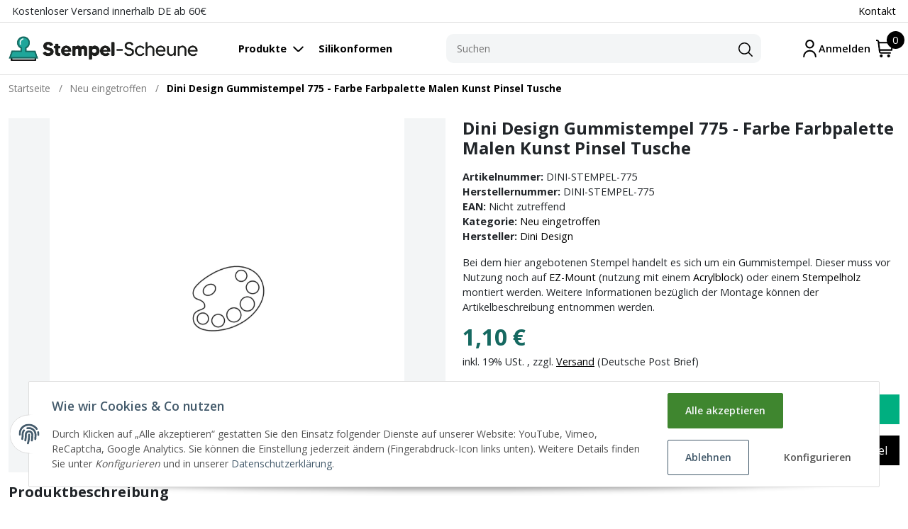

--- FILE ---
content_type: text/html; charset=utf-8
request_url: https://www.stempel-scheune.de/Dini-Design-Gummistempel-775-Farbe-Farbpalette-Malen-Kunst-Pinsel-Tusche
body_size: 23253
content:
<!DOCTYPE html>
<html lang="de" itemscope itemtype="https://schema.org/ItemPage">
    <head>
        
            <meta http-equiv="content-type" content="text/html; charset=utf-8">
            <meta name="description" itemprop="description" content="Bei dem hier angebotenen Stempel handelt es sich um ein Gummistempel Dieser muss vor Nutzung noch auf EZ-Mount (nutzung mit einem Acrylblock) oder einem Ste">
                        <meta name="viewport" content="width=device-width, initial-scale=1.0">
            <meta http-equiv="X-UA-Compatible" content="IE=edge">
                        <meta name="robots" content="index, follow">

            <meta itemprop="url" content="https://www.stempel-scheune.de/Dini-Design-Gummistempel-775-Farbe-Farbpalette-Malen-Kunst-Pinsel-Tusche">
            <meta name="theme-color" content="#166961">
            
            <meta property="og:type" content="website">
            <meta property="og:site_name" content="Dini Design Gummistempel 775 - Farbe Farbpalette Malen Kunst Pinsel T, 1,10 €">
            <meta property="og:title" content="Dini Design Gummistempel 775 - Farbe Farbpalette Malen Kunst Pinsel T, 1,10 €">
            <meta property="og:description" content="Bei dem hier angebotenen Stempel handelt es sich um ein Gummistempel Dieser muss vor Nutzung noch auf EZ-Mount (nutzung mit einem Acrylblock) oder einem Ste">
            <meta property="og:url" content="https://www.stempel-scheune.de/Dini-Design-Gummistempel-775-Farbe-Farbpalette-Malen-Kunst-Pinsel-Tusche">

                            <meta itemprop="image" content="https://www.stempel-scheune.de/media/image/product/7700/lg/dini-design-gummistempel-775-farbe-farbpalette-malen-kunst-pinsel-tusche.png">
                <meta property="og:image" content="https://www.stempel-scheune.de/media/image/product/7700/lg/dini-design-gummistempel-775-farbe-farbpalette-malen-kunst-pinsel-tusche.png">
                    

        <title itemprop="name">Dini Design Gummistempel 775 - Farbe Farbpalette Malen Kunst Pinsel T, 1,10 €</title>

                    <link rel="canonical" href="https://www.stempel-scheune.de/Dini-Design-Gummistempel-775-Farbe-Farbpalette-Malen-Kunst-Pinsel-Tusche">
        
        
            <link type="image/x-icon" href="https://www.stempel-scheune.de/templates/STEMPELSCHEUNE/themes/base/images/favicon.ico" rel="icon">
        

        
                                                                                        <link rel="preload" href="https://www.stempel-scheune.de/templates/STEMPELSCHEUNE/themes/stempelscheune/sass/stempelscheune.min.css?v=1.3.3" as="style" onload="this.onload=null;this.rel='stylesheet'">
                                                                            <link rel="preload" href="https://www.stempel-scheune.de/plugins/jtl_paypal_commerce/frontend/css/style.css?v=1.3.3" as="style" onload="this.onload=null;this.rel='stylesheet'">
                                    
                <noscript>
                                            <link rel="stylesheet" href="https://www.stempel-scheune.de/templates/STEMPELSCHEUNE/themes/stempelscheune/sass/stempelscheune.min.css?v=1.3.3">
                                                                                            <link href="https://www.stempel-scheune.de/plugins/jtl_paypal_commerce/frontend/css/style.css?v=1.3.3" rel="stylesheet">
                                                            </noscript>
            
                        


            <script>
                /*! loadCSS rel=preload polyfill. [c]2017 Filament Group, Inc. MIT License */
                (function (w) {
                    "use strict";
                    if (!w.loadCSS) {
                        w.loadCSS = function (){};
                    }
                    var rp = loadCSS.relpreload = {};
                    rp.support                  = (function () {
                        var ret;
                        try {
                            ret = w.document.createElement("link").relList.supports("preload");
                        } catch (e) {
                            ret = false;
                        }
                        return function () {
                            return ret;
                        };
                    })();
                    rp.bindMediaToggle          = function (link) {
                        var finalMedia = link.media || "all";

                        function enableStylesheet() {
                            if (link.addEventListener) {
                                link.removeEventListener("load", enableStylesheet);
                            } else if (link.attachEvent) {
                                link.detachEvent("onload", enableStylesheet);
                            }
                            link.setAttribute("onload", null);
                            link.media = finalMedia;
                        }

                        if (link.addEventListener) {
                            link.addEventListener("load", enableStylesheet);
                        } else if (link.attachEvent) {
                            link.attachEvent("onload", enableStylesheet);
                        }
                        setTimeout(function () {
                            link.rel   = "stylesheet";
                            link.media = "only x";
                        });
                        setTimeout(enableStylesheet, 3000);
                    };

                    rp.poly = function () {
                        if (rp.support()) {
                            return;
                        }
                        var links = w.document.getElementsByTagName("link");
                        for (var i = 0; i < links.length; i++) {
                            var link = links[i];
                            if (link.rel === "preload" && link.getAttribute("as") === "style" && !link.getAttribute("data-loadcss")) {
                                link.setAttribute("data-loadcss", true);
                                rp.bindMediaToggle(link);
                            }
                        }
                    };

                    if (!rp.support()) {
                        rp.poly();

                        var run = w.setInterval(rp.poly, 500);
                        if (w.addEventListener) {
                            w.addEventListener("load", function () {
                                rp.poly();
                                w.clearInterval(run);
                            });
                        } else if (w.attachEvent) {
                            w.attachEvent("onload", function () {
                                rp.poly();
                                w.clearInterval(run);
                            });
                        }
                    }

                    if (typeof exports !== "undefined") {
                        exports.loadCSS = loadCSS;
                    }
                    else {
                        w.loadCSS = loadCSS;
                    }
                }(typeof global !== "undefined" ? global : this));
            </script>
                                        <link rel="alternate" type="application/rss+xml" title="Newsfeed Stempel-Scheune" href="https://www.stempel-scheune.de/rss.xml">
                                            

                

        <script>
            window.lazySizesConfig = window.lazySizesConfig || {};
            window.lazySizesConfig.expand  = 50;
        </script>
        <script src="https://www.stempel-scheune.de/templates/STEMPELSCHEUNE/js/jquery-3.5.1.min.js"></script>

        <script src="https://www.stempel-scheune.de/templates/STEMPELSCHEUNE/js/lazysizes.min.js"></script>

                                                                            <script defer src="https://www.stempel-scheune.de/templates/STEMPELSCHEUNE/js/bootstrap-toolkit.js?v=1.3.3"></script>
                            <script defer src="https://www.stempel-scheune.de/templates/STEMPELSCHEUNE/js/bootstrap.bundle.min.js?v=1.3.3"></script>
                            <script defer src="https://www.stempel-scheune.de/templates/STEMPELSCHEUNE/js/slick.min.js?v=1.3.3"></script>
                            <script defer src="https://www.stempel-scheune.de/templates/STEMPELSCHEUNE/js/eModal.min.js?v=1.3.3"></script>
                            <script defer src="https://www.stempel-scheune.de/templates/STEMPELSCHEUNE/js/jquery.nivo.slider.pack.js?v=1.3.3"></script>
                            <script defer src="https://www.stempel-scheune.de/templates/STEMPELSCHEUNE/js/bootstrap-select.min.js?v=1.3.3"></script>
                            <script defer src="https://www.stempel-scheune.de/templates/STEMPELSCHEUNE/js/jtl.evo.js?v=1.3.3"></script>
                            <script defer src="https://www.stempel-scheune.de/templates/STEMPELSCHEUNE/js/typeahead.bundle.js?v=1.3.3"></script>
                            <script defer src="https://www.stempel-scheune.de/templates/STEMPELSCHEUNE/js/wow.min.js?v=1.3.3"></script>
                            <script defer src="https://www.stempel-scheune.de/templates/STEMPELSCHEUNE/js/colcade.js?v=1.3.3"></script>
                            <script defer src="https://www.stempel-scheune.de/templates/STEMPELSCHEUNE/js/global.js?v=1.3.3"></script>
                            <script defer src="https://www.stempel-scheune.de/templates/STEMPELSCHEUNE/js/slick-lightbox.min.js?v=1.3.3"></script>
                            <script defer src="https://www.stempel-scheune.de/templates/STEMPELSCHEUNE/js/jquery.serialize-object.min.js?v=1.3.3"></script>
                            <script defer src="https://www.stempel-scheune.de/templates/STEMPELSCHEUNE/js/jtl.io.js?v=1.3.3"></script>
                            <script defer src="https://www.stempel-scheune.de/templates/STEMPELSCHEUNE/js/jtl.article.js?v=1.3.3"></script>
                            <script defer src="https://www.stempel-scheune.de/templates/STEMPELSCHEUNE/js/jtl.basket.js?v=1.3.3"></script>
                            <script defer src="https://www.stempel-scheune.de/templates/STEMPELSCHEUNE/js/parallax.min.js?v=1.3.3"></script>
                            <script defer src="https://www.stempel-scheune.de/templates/STEMPELSCHEUNE/js/jqcloud.js?v=1.3.3"></script>
                            <script defer src="https://www.stempel-scheune.de/templates/STEMPELSCHEUNE/js/nouislider.min.js?v=1.3.3"></script>
                            <script defer src="https://www.stempel-scheune.de/templates/STEMPELSCHEUNE/js/consent.js?v=1.3.3"></script>
                            <script defer src="https://www.stempel-scheune.de/templates/STEMPELSCHEUNE/js/consent.youtube.js?v=1.3.3"></script>
                                
                    <script defer src="https://www.stempel-scheune.de/templates/STEMPELSCHEUNE/js/custom.js?v=1.3.3"></script>
        
        

        
            <link rel="preconnect" href="https://fonts.googleapis.com">
            <link rel="preconnect" href="https://fonts.gstatic.com" crossorigin>
            <link href="https://fonts.googleapis.com/css2?family=Open+Sans:wght@400;600;700&amp;display=swap" rel="stylesheet">

                    
        
            <link rel="modulepreload" href="https://www.stempel-scheune.de/templates/STEMPELSCHEUNE/js/app/globals.js" as="script" crossorigin>
            <link rel="modulepreload" href="https://www.stempel-scheune.de/templates/STEMPELSCHEUNE/js/app/snippets/form-counter.js" as="script" crossorigin>
                        <link rel="modulepreload" href="https://www.stempel-scheune.de/templates/STEMPELSCHEUNE/js/app/plugins/tabdrop.js" as="script" crossorigin>
            <link rel="modulepreload" href="https://www.stempel-scheune.de/templates/STEMPELSCHEUNE/js/app/views/header.js" as="script" crossorigin>
            <link rel="modulepreload" href="https://www.stempel-scheune.de/templates/STEMPELSCHEUNE/js/app/views/productdetails.js" as="script" crossorigin>
        
                        <script type="module" src="https://www.stempel-scheune.de/templates/STEMPELSCHEUNE/js/app/app.js"></script>
    <script defer src="[data-uri]"></script>
</head>

    

        <body class="                     wish-compare-animation-mobile                                                                                    " data-page="1">

                        
                                                        
                                            

                            
                <header class="header d-print-none" id="jtl-nav-wrapper">

        <div class="hint-bar-alternative d-none d-xl-block">
        <div class="container-fluid">
            <div class="hint-bar-wrapper">
                <span>Kostenloser Versand innerhalb DE ab 60€</span>
                <a href="/kontakt" title="Kontakt">Kontakt</a>
            </div>
        </div>
    </div>


    
    <div class="header__main container-fluid">
        <div class="d-xl-none">
            <button id="burger-menu" class="burger-menu-wrapper navbar-toggler collapsed" type="button" data-toggle="collapse" data-target="#mainNavigation" aria-controls="mainNavigation" aria-expanded="false" aria-label="Toggle navigation">
                <img src="templates/STEMPELSCHEUNE/images/icons/i_burger-menu.svg" width="25">
                <span class="d-none d-md-block">Produkte</span>
            </button>
        </div>
    
        <div class="header__logo" itemprop="publisher" itemscope itemtype="https://schema.org/Organization">
            <span itemprop="name" class="d-none"></span>
            <meta itemprop="url" content="https://www.stempel-scheune.de/">
            <meta itemprop="logo" content="https://www.stempel-scheune.de/bilder/intern/shoplogo/Logo.png">
            <a href="https://www.stempel-scheune.de/" title="Stempel-Scheune">
                <img src="https://www.stempel-scheune.de/templates/STEMPELSCHEUNE/images/Logo.png" height="500" width="3821" style="width:auto;" srcset="" id="shop-logo" alt="Stempel-Scheune">
            </a>
        </div>

        <nav class="header__nav d-none d-xl-flex">
            <a class="header__nav-item collapsed" type="button" data-toggle="collapse" data-target="#mainNavigation" aria-controls="mainNavigation" aria-expanded="false" aria-label="Toggle navigation">
                <span class="header__nav-text">Produkte</span>
                <span class="header__nav-icon"><img src="templates/STEMPELSCHEUNE/images/icons/i_chevron_right.svg" width="25" height="25" alt="Pfeil unten Icon"></span>
            </a>
			<a class="header__nav-item collapsed" href="/Silikonformen" type="button">
                <span class="header__nav-text">Silikonformen</span>
            </a>
                                </nav>

        <div class="search-wrapper d-none d-xl-block" id="search">
            <form class="" target="_self" action="https://www.stempel-scheune.de/index.php" method="get">
    <input type="hidden" class="jtl_token" name="jtl_token" value="87cfb0c985a19851cd4503d3189117438b476246d380578ecf70f749d373d119">
                    <div class="input-group d-flex">
                    <input type="text" class="form-control ac_input" placeholder="Suchen" id="search-header" name="qs" autocomplete="off" aria-label="Suchen">

                    <button type="submit" name="search" aria-label="Suchen">
                        <img src="templates/STEMPELSCHEUNE/images/icons/i_search-dark.svg" alt="search" width="20">
                    </button>
                </div>
            
</form>
        </div>
        
        <ul class="haction">
            
<li class="dropdown haction__item">
    <a class=" haction__link" id="accountDropDownMenu" href="https://www.stempel-scheune.de/Mein-Konto" type="button" aria-label="Mein Konto">
        <img src="templates/STEMPELSCHEUNE/images/icons/i_user.svg" width="25" height="25" alt="Benutzer Icon">
                    <span class="d-none d-md-block">Anmelden</span>
            </a>

    

    </li>


            
    
            <li class="cart-icon-dropdown haction__item haction__basket">
    <a class="haction__link" href="https://www.stempel-scheune.de/Warenkorb" type="button" aria-label="Warenkorb">
        <img src="templates/STEMPELSCHEUNE/images/icons/i_shopping-cart.svg" width="25" height="25" alt="Warenkorb">
        <!--<span class="d-none d-md-block">Warenkorb</span>-->
    </a>

    <span class="haction__basket-amount" title="0">
        0
    </span>
        
    </li>
        </ul>

            </div>
</header>



<div id="mainNavigation">
    <div class="nav-header">
        <div class="nav-header__left-wrapper">
            <a href="#" id="back-nav-btn" class="nav-header__back d-none">
                <img src="templates/STEMPELSCHEUNE/images/icons/i_chevron_right.svg" width="25">
            </a>

            <span class="nav-header__title">STEMPEL-SCHEUNE</span>
        </div>

        <button id="close-nav-btn" class="nav-header__close collapsed" type="button" data-toggle="collapse" data-target="#mainNavigation" aria-controls="mainNavigation" aria-expanded="false" aria-label="Toggle navigation">
            <img src="templates/STEMPELSCHEUNE/images/icons/i_close.svg" width="15">
        </button>
    </div>

    <div class="navigation-search__wrapper d-xl-none">
        <form class="" target="_self" action="https://www.stempel-scheune.de/index.php" method="get">
    <input type="hidden" class="jtl_token" name="jtl_token" value="87cfb0c985a19851cd4503d3189117438b476246d380578ecf70f749d373d119">
                <div class="d-flex">
                <input type="text" class="form-control ac_input" placeholder="Suchen" id="navigation-search" name="qs" autocomplete="off" aria-label="Suchen">

                <button type="submit" class="navigation-search__btn" name="search" aria-label="Suchen">
                    <img src="templates/STEMPELSCHEUNE/images/icons/i_magnifiying-glass.svg" width="20">
                </button>
            </div>
        
</form>
    </div>

    <ul class="nav-content">
    
        <li class="nav-heading d-xl-none">Account</li>
        <li class="nav-item  d-xl-none">
            <a class="nav-link" href="https://www.stempel-scheune.de/Mein-Konto" title="Mein Konto">Mein Konto</a>
        </li>
        <li class="nav-item  d-xl-none">
            <a class="nav-link" href="https://www.stempel-scheune.de/Warenkorb" title="Warenkorb">Warenkorb</a>
        </li>
        <li class="d-xl-none"><hr></li>
        <li class="nav-heading d-xl-none">Kategorien</li>

        <li class="nav-item dropdown active">
<a href="https://www.stempel-scheune.de/Neuerscheinungen" title="Neu-eingetroffen" class="nav-link dropdown-toggle" target="_self" aria-expanded="false" data-level="1"><span class="nav-item__text">Neu eingetroffen</span><img src="templates/STEMPELSCHEUNE/images/icons/i_chevron_right.svg" width="25"></a><div class="dropdown-menu"><ul class="nav-content">
<li class="nav-item"><a href="https://www.stempel-scheune.de/Neuerscheinungen" class="nav-link nav-link__header" title="Neu-eingetroffen">Alle Neu eingetroffen</a></li>
<li class="nav-item dropdown">
<a href="https://www.stempel-scheune.de/2024" title="2024" class="nav-link dropdown-toggle" target="_self" data-auto-close="false" aria-expanded="false" data-level="2">

    <span class="nav-item__text">
        2024
            </span>
            <img src="templates/STEMPELSCHEUNE/images/icons/i_chevron_right.svg" width="25">
    </a>

    <div class="dropdown-menu">
        <ul class="nav-content">
            <li class="nav-item">
                <a href="https://www.stempel-scheune.de/2024" class="nav-link nav-link__header" title="Neu-eingetroffen">
                    Alle 2024
                </a>    
            </li>

                                                
                    <li class="nav-item">
                        <a class="nav-link" target="_self" href="https://www.stempel-scheune.de/Januar-2024">
                            Januar 2024    
                        </a>
                    </li>
                                    </ul>
    </div>
</li>
<li class="nav-item dropdown">
<a href="https://www.stempel-scheune.de/2023" title="2023" class="nav-link dropdown-toggle" target="_self" data-auto-close="false" aria-expanded="false" data-level="2">

    <span class="nav-item__text">
        2023
            </span>
            <img src="templates/STEMPELSCHEUNE/images/icons/i_chevron_right.svg" width="25">
    </a>

    <div class="dropdown-menu">
        <ul class="nav-content">
            <li class="nav-item">
                <a href="https://www.stempel-scheune.de/2023" class="nav-link nav-link__header" title="Neu-eingetroffen">
                    Alle 2023
                </a>    
            </li>

                                                
                    <li class="nav-item">
                        <a class="nav-link" target="_self" href="https://www.stempel-scheune.de/August-2023">
                            August 2023    
                        </a>
                    </li>
                                                                
                    <li class="nav-item">
                        <a class="nav-link" target="_self" href="https://www.stempel-scheune.de/Juni-2023">
                            Juni 2023    
                        </a>
                    </li>
                                                                
                    <li class="nav-item">
                        <a class="nav-link" target="_self" href="https://www.stempel-scheune.de/Mai-2023">
                            Mai 2023    
                        </a>
                    </li>
                                                                
                    <li class="nav-item">
                        <a class="nav-link" target="_self" href="https://www.stempel-scheune.de/April-2023">
                            April 2023    
                        </a>
                    </li>
                                                                
                    <li class="nav-item">
                        <a class="nav-link" target="_self" href="https://www.stempel-scheune.de/Maerz-2023">
                            März 2023    
                        </a>
                    </li>
                                                                
                    <li class="nav-item">
                        <a class="nav-link" target="_self" href="https://www.stempel-scheune.de/Februar-2023">
                            Februar 2023    
                        </a>
                    </li>
                                                                
                    <li class="nav-item">
                        <a class="nav-link" target="_self" href="https://www.stempel-scheune.de/Januar-2023">
                            Januar 2023    
                        </a>
                    </li>
                                    </ul>
    </div>
</li>
<li class="nav-item dropdown">
<a href="https://www.stempel-scheune.de/2022" title="2022" class="nav-link dropdown-toggle" target="_self" data-auto-close="false" aria-expanded="false" data-level="2">

    <span class="nav-item__text">
        2022
            </span>
            <img src="templates/STEMPELSCHEUNE/images/icons/i_chevron_right.svg" width="25">
    </a>

    <div class="dropdown-menu">
        <ul class="nav-content">
            <li class="nav-item">
                <a href="https://www.stempel-scheune.de/2022" class="nav-link nav-link__header" title="Neu-eingetroffen">
                    Alle 2022
                </a>    
            </li>

                                                
                    <li class="nav-item">
                        <a class="nav-link" target="_self" href="https://www.stempel-scheune.de/November-2022">
                            November 2022    
                        </a>
                    </li>
                                                                
                    <li class="nav-item">
                        <a class="nav-link" target="_self" href="https://www.stempel-scheune.de/Oktober-2022">
                            Oktober 2022    
                        </a>
                    </li>
                                                                
                    <li class="nav-item">
                        <a class="nav-link" target="_self" href="https://www.stempel-scheune.de/September-2022">
                            September 2022    
                        </a>
                    </li>
                                                                
                    <li class="nav-item">
                        <a class="nav-link" target="_self" href="https://www.stempel-scheune.de/August-2022">
                            August 2022    
                        </a>
                    </li>
                                                                
                    <li class="nav-item">
                        <a class="nav-link" target="_self" href="https://www.stempel-scheune.de/Mai-2022">
                            Mai 2022    
                        </a>
                    </li>
                                                                
                    <li class="nav-item">
                        <a class="nav-link" target="_self" href="https://www.stempel-scheune.de/April-2022">
                            April 2022    
                        </a>
                    </li>
                                                                
                    <li class="nav-item">
                        <a class="nav-link" target="_self" href="https://www.stempel-scheune.de/Maerz-2022">
                            März 2022    
                        </a>
                    </li>
                                                                
                    <li class="nav-item">
                        <a class="nav-link" target="_self" href="https://www.stempel-scheune.de/Februar-2022">
                            Februar 2022    
                        </a>
                    </li>
                                                                
                    <li class="nav-item">
                        <a class="nav-link" target="_self" href="https://www.stempel-scheune.de/Januar-2022">
                            Januar 2022    
                        </a>
                    </li>
                                    </ul>
    </div>
</li>
<li class="nav-item dropdown">
<a href="https://www.stempel-scheune.de/Neuheiten-nach-Hersteller" title="Neuheiten-nach-Hersteller" class="nav-link dropdown-toggle" target="_self" data-auto-close="false" aria-expanded="false" data-level="2">

    <span class="nav-item__text">
        Neuheiten nach Hersteller
            </span>
            <img src="templates/STEMPELSCHEUNE/images/icons/i_chevron_right.svg" width="25">
    </a>

    <div class="dropdown-menu">
        <ul class="nav-content">
            <li class="nav-item">
                <a href="https://www.stempel-scheune.de/Neuheiten-nach-Hersteller" class="nav-link nav-link__header" title="Neu-eingetroffen">
                    Alle Neuheiten nach Hersteller
                </a>    
            </li>

                                                
                    <li class="nav-item">
                        <a class="nav-link" target="_self" href="https://www.stempel-scheune.de/AEH-Design">
                            AEH Design    
                        </a>
                    </li>
                                                                
                    <li class="nav-item">
                        <a class="nav-link" target="_self" href="https://www.stempel-scheune.de/Card-Deco_1">
                            Card Deco    
                        </a>
                    </li>
                                                                
                    <li class="nav-item">
                        <a class="nav-link" target="_self" href="https://www.stempel-scheune.de/CraftEmotions_1">
                            CraftEmotions    
                        </a>
                    </li>
                                                                
                    <li class="nav-item">
                        <a class="nav-link" target="_self" href="https://www.stempel-scheune.de/JoyCrafts_1">
                            Joy!Crafts    
                        </a>
                    </li>
                                                                
                    <li class="nav-item">
                        <a class="nav-link" target="_self" href="https://www.stempel-scheune.de/Stempel-Scheune_2">
                            Stempel-Scheune    
                        </a>
                    </li>
                                                                
                    <li class="nav-item">
                        <a class="nav-link" target="_self" href="https://www.stempel-scheune.de/StudioLight_1">
                            StudioLight    
                        </a>
                    </li>
                                                                
                    <li class="nav-item">
                        <a class="nav-link" target="_self" href="https://www.stempel-scheune.de/Vaessen-Creative_1">
                            Vaessen Creative    
                        </a>
                    </li>
                                                                
                    <li class="nav-item">
                        <a class="nav-link" target="_self" href="https://www.stempel-scheune.de/YvonneCreations">
                            YvonneCreations    
                        </a>
                    </li>
                                    </ul>
    </div>
</li>
</ul></div>
</li>
<li class="nav-item dropdown">
<a href="https://www.stempel-scheune.de/Silikonformen" title="Silikonformen" class="nav-link dropdown-toggle" target="_self" aria-expanded="false" data-level="1"><span class="nav-item__text">Silikonformen<span class="nav-item__badge">neu</span></span><img src="templates/STEMPELSCHEUNE/images/icons/i_chevron_right.svg" width="25"></a><div class="dropdown-menu"><ul class="nav-content">
<li class="nav-item"><a href="https://www.stempel-scheune.de/Silikonformen" class="nav-link nav-link__header" title="Silikonformen">Alle Silikonformen</a></li>
<li class="nav-item ">
<a href="https://www.stempel-scheune.de/Maritim" title="Maritim" class="nav-link " target="_self" data-auto-close="false" aria-expanded="false" data-level="2">

    <span class="nav-item__text">
        Maritim
            </span>
    </a>

</li>
<li class="nav-item ">
<a href="https://www.stempel-scheune.de/Ostern_1" title="Ostern" class="nav-link " target="_self" data-auto-close="false" aria-expanded="false" data-level="2">

    <span class="nav-item__text">
        Ostern
            </span>
    </a>

</li>
<li class="nav-item ">
<a href="https://www.stempel-scheune.de/Religion" title="Religion" class="nav-link " target="_self" data-auto-close="false" aria-expanded="false" data-level="2">

    <span class="nav-item__text">
        Religion
            </span>
    </a>

</li>
<li class="nav-item ">
<a href="https://www.stempel-scheune.de/Tiere" title="Tiere" class="nav-link " target="_self" data-auto-close="false" aria-expanded="false" data-level="2">

    <span class="nav-item__text">
        Tiere
            </span>
    </a>

</li>
<li class="nav-item ">
<a href="https://www.stempel-scheune.de/Zubehoer_5" title="Zubehoer" class="nav-link " target="_self" data-auto-close="false" aria-expanded="false" data-level="2">

    <span class="nav-item__text">
        Zubehör
            </span>
    </a>

</li>
</ul></div>
</li>
<li class="nav-item dropdown">
<a href="https://www.stempel-scheune.de/Stempel-und-Zubehoer" title="Stempel-und-Zubehoer" class="nav-link dropdown-toggle" target="_self" aria-expanded="false" data-level="1"><span class="nav-item__text">Stempel und Zubehör</span><img src="templates/STEMPELSCHEUNE/images/icons/i_chevron_right.svg" width="25"></a><div class="dropdown-menu"><ul class="nav-content">
<li class="nav-item"><a href="https://www.stempel-scheune.de/Stempel-und-Zubehoer" class="nav-link nav-link__header" title="Stempel-und-Zubehoer">Alle Stempel und Zubehör</a></li>
<li class="nav-item dropdown">
<a href="https://www.stempel-scheune.de/Stempelsets_2" title="Stempel-Scheune" class="nav-link dropdown-toggle" target="_self" data-auto-close="false" aria-expanded="false" data-level="2">

    <span class="nav-item__text">
        Stempel-Scheune
            </span>
            <img src="templates/STEMPELSCHEUNE/images/icons/i_chevron_right.svg" width="25">
    </a>

    <div class="dropdown-menu">
        <ul class="nav-content">
            <li class="nav-item">
                <a href="https://www.stempel-scheune.de/Stempelsets_2" class="nav-link nav-link__header" title="Stempel-und-Zubehoer">
                    Alle Stempel-Scheune
                </a>    
            </li>

                                                
                    <li class="nav-item">
                        <a class="nav-link" target="_self" href="https://www.stempel-scheune.de/Einzelstempel">
                            Einzelstempel    
                        </a>
                    </li>
                                                                
                    <li class="nav-item">
                        <a class="nav-link" target="_self" href="https://www.stempel-scheune.de/Stempelsets_1">
                            Stempelsets    
                        </a>
                    </li>
                                    </ul>
    </div>
</li>
<li class="nav-item dropdown">
<a href="https://www.stempel-scheune.de/Einzelstempel_1" title="Einzelstempel" class="nav-link dropdown-toggle" target="_self" data-auto-close="false" aria-expanded="false" data-level="2">

    <span class="nav-item__text">
        Einzelstempel
            </span>
            <img src="templates/STEMPELSCHEUNE/images/icons/i_chevron_right.svg" width="25">
    </a>

    <div class="dropdown-menu">
        <ul class="nav-content">
            <li class="nav-item">
                <a href="https://www.stempel-scheune.de/Einzelstempel_1" class="nav-link nav-link__header" title="Stempel-und-Zubehoer">
                    Alle Einzelstempel
                </a>    
            </li>

                                                
                    <li class="nav-item">
                        <a class="nav-link" target="_self" href="https://www.stempel-scheune.de/Gummistempel_1">
                            Gummistempel    
                        </a>
                    </li>
                                                                
                    <li class="nav-item">
                        <a class="nav-link" target="_self" href="https://www.stempel-scheune.de/Transparent-Stempel">
                            Transparent Stempel    
                        </a>
                    </li>
                                    </ul>
    </div>
</li>
<li class="nav-item dropdown">
<a href="https://www.stempel-scheune.de/Stempelsets" title="Stempelsets" class="nav-link dropdown-toggle" target="_self" data-auto-close="false" aria-expanded="false" data-level="2">

    <span class="nav-item__text">
        Stempelsets
            </span>
            <img src="templates/STEMPELSCHEUNE/images/icons/i_chevron_right.svg" width="25">
    </a>

    <div class="dropdown-menu">
        <ul class="nav-content">
            <li class="nav-item">
                <a href="https://www.stempel-scheune.de/Stempelsets" class="nav-link nav-link__header" title="Stempel-und-Zubehoer">
                    Alle Stempelsets
                </a>    
            </li>

                                                
                    <li class="nav-item">
                        <a class="nav-link" target="_self" href="https://www.stempel-scheune.de/Gummistempel">
                            Gummistempel    
                        </a>
                    </li>
                                                                
                    <li class="nav-item">
                        <a class="nav-link" target="_self" href="https://www.stempel-scheune.de/Transparente-Stempel">
                            Transparente Stempel    
                        </a>
                    </li>
                                    </ul>
    </div>
</li>
<li class="nav-item dropdown">
<a href="https://www.stempel-scheune.de/stempelzubehoer" title="Zubehoer" class="nav-link dropdown-toggle" target="_self" data-auto-close="false" aria-expanded="false" data-level="2">

    <span class="nav-item__text">
        Zubehör
            </span>
            <img src="templates/STEMPELSCHEUNE/images/icons/i_chevron_right.svg" width="25">
    </a>

    <div class="dropdown-menu">
        <ul class="nav-content">
            <li class="nav-item">
                <a href="https://www.stempel-scheune.de/stempelzubehoer" class="nav-link nav-link__header" title="Stempel-und-Zubehoer">
                    Alle Zubehör
                </a>    
            </li>

                                                
                    <li class="nav-item">
                        <a class="nav-link" target="_self" href="https://www.stempel-scheune.de/acrylbloecke_1">
                            Acrylblöcke    
                        </a>
                    </li>
                                                                
                    <li class="nav-item">
                        <a class="nav-link" target="_self" href="https://www.stempel-scheune.de/Aufbewahrung_1">
                            Aufbewahrung    
                        </a>
                    </li>
                                                                
                    <li class="nav-item">
                        <a class="nav-link" target="_self" href="https://www.stempel-scheune.de/stempelhilfe_1">
                            Stempelhilfe    
                        </a>
                    </li>
                                                                
                    <li class="nav-item">
                        <a class="nav-link" target="_self" href="https://www.stempel-scheune.de/stempelhoelzer">
                            Stempelhölzer    
                        </a>
                    </li>
                                                                
                    <li class="nav-item">
                        <a class="nav-link" target="_self" href="https://www.stempel-scheune.de/stempelkissen">
                            Stempelkissen    
                        </a>
                    </li>
                                                                <li class="nav-item dropdown">
                        
<a href="https://www.stempel-scheune.de/Stempelkissen-Nachfueller" title="Stempelkissen-Nachfueller" class="nav-link dropdown-toggle" target="_self" data-auto-close="false" aria-expanded="false" data-level="3">

    <span class="nav-item__text">
        Stempelkissen Nachfüller
            </span>
            <img src="templates/STEMPELSCHEUNE/images/icons/i_chevron_right.svg" width="25">
    </a>

    <div class="dropdown-menu">
        <ul class="nav-content">
            <li class="nav-item">
                <a href="https://www.stempel-scheune.de/Stempelkissen-Nachfueller" class="nav-link nav-link__header" title="Stempelkissen-Nachfueller">
                    Alle Stempelkissen Nachfüller
                </a>    
            </li>

                                                
                    <li class="nav-item">
                        <a class="nav-link" target="_self" href="https://www.stempel-scheune.de/distress-oxide-nachfueller">
                            Distress Oxide Nachfüller    
                        </a>
                    </li>
                                    </ul>
    </div>
                    </li>
                                                                
                    <li class="nav-item">
                        <a class="nav-link" target="_self" href="https://www.stempel-scheune.de/stempelmontage">
                            Stempelmontage    
                        </a>
                    </li>
                                                                
                    <li class="nav-item">
                        <a class="nav-link" target="_self" href="https://www.stempel-scheune.de/stempelreiniger">
                            Stempelreiniger    
                        </a>
                    </li>
                                    </ul>
    </div>
</li>
</ul></div>
</li>
<li class="nav-item dropdown">
<a href="https://www.stempel-scheune.de/Stanzen-und-Schablonen" title="Stanzen-und-Schablonen" class="nav-link dropdown-toggle" target="_self" aria-expanded="false" data-level="1"><span class="nav-item__text">Stanzen und Schablonen</span><img src="templates/STEMPELSCHEUNE/images/icons/i_chevron_right.svg" width="25"></a><div class="dropdown-menu"><ul class="nav-content">
<li class="nav-item"><a href="https://www.stempel-scheune.de/Stanzen-und-Schablonen" class="nav-link nav-link__header" title="Stanzen-und-Schablonen">Alle Stanzen und Schablonen</a></li>
<li class="nav-item dropdown">
<a href="https://www.stempel-scheune.de/Stempel-Scheune" title="Stempel-Scheune" class="nav-link dropdown-toggle" target="_self" data-auto-close="false" aria-expanded="false" data-level="2">

    <span class="nav-item__text">
        Stempel-Scheune
            </span>
            <img src="templates/STEMPELSCHEUNE/images/icons/i_chevron_right.svg" width="25">
    </a>

    <div class="dropdown-menu">
        <ul class="nav-content">
            <li class="nav-item">
                <a href="https://www.stempel-scheune.de/Stempel-Scheune" class="nav-link nav-link__header" title="Stanzen-und-Schablonen">
                    Alle Stempel-Scheune
                </a>    
            </li>

                                                
                    <li class="nav-item">
                        <a class="nav-link" target="_self" href="https://www.stempel-scheune.de/ss_stanzschablonen">
                            Stanzschablonen    
                        </a>
                    </li>
                                    </ul>
    </div>
</li>
<li class="nav-item dropdown">
<a href="https://www.stempel-scheune.de/handstanzen" title="Handstanzen" class="nav-link dropdown-toggle" target="_self" data-auto-close="false" aria-expanded="false" data-level="2">

    <span class="nav-item__text">
        Handstanzen
            </span>
            <img src="templates/STEMPELSCHEUNE/images/icons/i_chevron_right.svg" width="25">
    </a>

    <div class="dropdown-menu">
        <ul class="nav-content">
            <li class="nav-item">
                <a href="https://www.stempel-scheune.de/handstanzen" class="nav-link nav-link__header" title="Stanzen-und-Schablonen">
                    Alle Handstanzen
                </a>    
            </li>

                                                
                    <li class="nav-item">
                        <a class="nav-link" target="_self" href="https://www.stempel-scheune.de/Eckstanzen">
                            Eckstanzen    
                        </a>
                    </li>
                                                                
                    <li class="nav-item">
                        <a class="nav-link" target="_self" href="https://www.stempel-scheune.de/Kreisstanzen">
                            Kreisstanzen    
                        </a>
                    </li>
                                                                
                    <li class="nav-item">
                        <a class="nav-link" target="_self" href="https://www.stempel-scheune.de/Labelstanzen">
                            Labelstanzen    
                        </a>
                    </li>
                                                                
                    <li class="nav-item">
                        <a class="nav-link" target="_self" href="https://www.stempel-scheune.de/Motivstanzen">
                            Motivstanzen    
                        </a>
                    </li>
                                                                
                    <li class="nav-item">
                        <a class="nav-link" target="_self" href="https://www.stempel-scheune.de/Quadratstanzen">
                            Quadratstanzen    
                        </a>
                    </li>
                                                                
                    <li class="nav-item">
                        <a class="nav-link" target="_self" href="https://www.stempel-scheune.de/Randstanzen">
                            Randstanzen    
                        </a>
                    </li>
                                                                
                    <li class="nav-item">
                        <a class="nav-link" target="_self" href="https://www.stempel-scheune.de/Pop-Up-Stanzen">
                            Pop-Up Stanzen    
                        </a>
                    </li>
                                    </ul>
    </div>
</li>
<li class="nav-item ">
<a href="https://www.stempel-scheune.de/Stanzmaschinen" title="Stanzmaschinen" class="nav-link " target="_self" data-auto-close="false" aria-expanded="false" data-level="2">

    <span class="nav-item__text">
        Stanzmaschinen
            </span>
    </a>

</li>
<li class="nav-item dropdown">
<a href="https://www.stempel-scheune.de/schablonen" title="Schablonen" class="nav-link dropdown-toggle" target="_self" data-auto-close="false" aria-expanded="false" data-level="2">

    <span class="nav-item__text">
        Schablonen
            </span>
            <img src="templates/STEMPELSCHEUNE/images/icons/i_chevron_right.svg" width="25">
    </a>

    <div class="dropdown-menu">
        <ul class="nav-content">
            <li class="nav-item">
                <a href="https://www.stempel-scheune.de/schablonen" class="nav-link nav-link__header" title="Stanzen-und-Schablonen">
                    Alle Schablonen
                </a>    
            </li>

                                                
                    <li class="nav-item">
                        <a class="nav-link" target="_self" href="https://www.stempel-scheune.de/praegeschablonen">
                            Prägeschablonen    
                        </a>
                    </li>
                                                                
                    <li class="nav-item">
                        <a class="nav-link" target="_self" href="https://www.stempel-scheune.de/stanzschablonen">
                            Stanzschablonen    
                        </a>
                    </li>
                                                                
                    <li class="nav-item">
                        <a class="nav-link" target="_self" href="https://www.stempel-scheune.de/Zubehoer_4">
                            Zubehör    
                        </a>
                    </li>
                                    </ul>
    </div>
</li>
<li class="nav-item dropdown">
<a href="https://www.stempel-scheune.de/Stencils_1" title="Stencils" class="nav-link dropdown-toggle" target="_self" data-auto-close="false" aria-expanded="false" data-level="2">

    <span class="nav-item__text">
        Stencils
            </span>
            <img src="templates/STEMPELSCHEUNE/images/icons/i_chevron_right.svg" width="25">
    </a>

    <div class="dropdown-menu">
        <ul class="nav-content">
            <li class="nav-item">
                <a href="https://www.stempel-scheune.de/Stencils_1" class="nav-link nav-link__header" title="Stanzen-und-Schablonen">
                    Alle Stencils
                </a>    
            </li>

                                                
                    <li class="nav-item">
                        <a class="nav-link" target="_self" href="https://www.stempel-scheune.de/Stencils">
                            Stencils    
                        </a>
                    </li>
                                                                
                    <li class="nav-item">
                        <a class="nav-link" target="_self" href="https://www.stempel-scheune.de/Zubehoer_3">
                            Zubehör    
                        </a>
                    </li>
                                    </ul>
    </div>
</li>
</ul></div>
</li>
<li class="nav-item dropdown">
<a href="https://www.stempel-scheune.de/Basismaterial" title="Basismaterial" class="nav-link dropdown-toggle" target="_self" aria-expanded="false" data-level="1"><span class="nav-item__text">Basismaterial</span><img src="templates/STEMPELSCHEUNE/images/icons/i_chevron_right.svg" width="25"></a><div class="dropdown-menu"><ul class="nav-content">
<li class="nav-item"><a href="https://www.stempel-scheune.de/Basismaterial" class="nav-link nav-link__header" title="Basismaterial">Alle Basismaterial</a></li>
<li class="nav-item dropdown">
<a href="https://www.stempel-scheune.de/Kleber" title="Kleber" class="nav-link dropdown-toggle" target="_self" data-auto-close="false" aria-expanded="false" data-level="2">

    <span class="nav-item__text">
        Kleber
            </span>
            <img src="templates/STEMPELSCHEUNE/images/icons/i_chevron_right.svg" width="25">
    </a>

    <div class="dropdown-menu">
        <ul class="nav-content">
            <li class="nav-item">
                <a href="https://www.stempel-scheune.de/Kleber" class="nav-link nav-link__header" title="Basismaterial">
                    Alle Kleber
                </a>    
            </li>

                                                <li class="nav-item dropdown">
                        
<a href="https://www.stempel-scheune.de/Doppelseitige-Klebebaender" title="Doppelseitige-Klebebaender" class="nav-link dropdown-toggle" target="_self" data-auto-close="false" aria-expanded="false" data-level="3">

    <span class="nav-item__text">
        Doppelseitige Klebebänder
            </span>
            <img src="templates/STEMPELSCHEUNE/images/icons/i_chevron_right.svg" width="25">
    </a>

    <div class="dropdown-menu">
        <ul class="nav-content">
            <li class="nav-item">
                <a href="https://www.stempel-scheune.de/Doppelseitige-Klebebaender" class="nav-link nav-link__header" title="Doppelseitige-Klebebaender">
                    Alle Doppelseitige Klebebänder
                </a>    
            </li>

                                                
                    <li class="nav-item">
                        <a class="nav-link" target="_self" href="https://www.stempel-scheune.de/3-mm_2">
                            3 mm    
                        </a>
                    </li>
                                                                
                    <li class="nav-item">
                        <a class="nav-link" target="_self" href="https://www.stempel-scheune.de/6-mm_3">
                            6 mm    
                        </a>
                    </li>
                                                                
                    <li class="nav-item">
                        <a class="nav-link" target="_self" href="https://www.stempel-scheune.de/9-mm">
                            9 mm    
                        </a>
                    </li>
                                                                
                    <li class="nav-item">
                        <a class="nav-link" target="_self" href="https://www.stempel-scheune.de/12-mm_1">
                            12 mm    
                        </a>
                    </li>
                                                                
                    <li class="nav-item">
                        <a class="nav-link" target="_self" href="https://www.stempel-scheune.de/15-mm_6">
                            15 mm    
                        </a>
                    </li>
                                                                
                    <li class="nav-item">
                        <a class="nav-link" target="_self" href="https://www.stempel-scheune.de/andere-Groessen">
                            andere Größen    
                        </a>
                    </li>
                                    </ul>
    </div>
                    </li>
                                                                
                    <li class="nav-item">
                        <a class="nav-link" target="_self" href="https://www.stempel-scheune.de/Fluessigkleber_1">
                            Flüssigkleber    
                        </a>
                    </li>
                                                                
                    <li class="nav-item">
                        <a class="nav-link" target="_self" href="https://www.stempel-scheune.de/Klebekissen">
                            Klebekissen    
                        </a>
                    </li>
                                                                
                    <li class="nav-item">
                        <a class="nav-link" target="_self" href="https://www.stempel-scheune.de/Klebepunkte">
                            Klebepunkte    
                        </a>
                    </li>
                                                                
                    <li class="nav-item">
                        <a class="nav-link" target="_self" href="https://www.stempel-scheune.de/Kleberoller">
                            Kleberoller    
                        </a>
                    </li>
                                                                
                    <li class="nav-item">
                        <a class="nav-link" target="_self" href="https://www.stempel-scheune.de/Klebestifte">
                            Klebestifte    
                        </a>
                    </li>
                                    </ul>
    </div>
</li>
<li class="nav-item dropdown">
<a href="https://www.stempel-scheune.de/Baender-und-Garn" title="Baender-und-Garn" class="nav-link dropdown-toggle" target="_self" data-auto-close="false" aria-expanded="false" data-level="2">

    <span class="nav-item__text">
        Bänder und Garn
            </span>
            <img src="templates/STEMPELSCHEUNE/images/icons/i_chevron_right.svg" width="25">
    </a>

    <div class="dropdown-menu">
        <ul class="nav-content">
            <li class="nav-item">
                <a href="https://www.stempel-scheune.de/Baender-und-Garn" class="nav-link nav-link__header" title="Basismaterial">
                    Alle Bänder und Garn
                </a>    
            </li>

                                                <li class="nav-item dropdown">
                        
<a href="https://www.stempel-scheune.de/Schleifenband" title="Schleifenband" class="nav-link dropdown-toggle" target="_self" data-auto-close="false" aria-expanded="false" data-level="3">

    <span class="nav-item__text">
        Schleifenband
            </span>
            <img src="templates/STEMPELSCHEUNE/images/icons/i_chevron_right.svg" width="25">
    </a>

    <div class="dropdown-menu">
        <ul class="nav-content">
            <li class="nav-item">
                <a href="https://www.stempel-scheune.de/Schleifenband" class="nav-link nav-link__header" title="Schleifenband">
                    Alle Schleifenband
                </a>    
            </li>

                                                
                    <li class="nav-item">
                        <a class="nav-link" target="_self" href="https://www.stempel-scheune.de/3-mm_1">
                            3 mm    
                        </a>
                    </li>
                                                                
                    <li class="nav-item">
                        <a class="nav-link" target="_self" href="https://www.stempel-scheune.de/6-mm_1">
                            6 mm    
                        </a>
                    </li>
                                    </ul>
    </div>
                    </li>
                                    </ul>
    </div>
</li>
<li class="nav-item dropdown">
<a href="https://www.stempel-scheune.de/Magnete" title="Magnete" class="nav-link dropdown-toggle" target="_self" data-auto-close="false" aria-expanded="false" data-level="2">

    <span class="nav-item__text">
        Magnete
            </span>
            <img src="templates/STEMPELSCHEUNE/images/icons/i_chevron_right.svg" width="25">
    </a>

    <div class="dropdown-menu">
        <ul class="nav-content">
            <li class="nav-item">
                <a href="https://www.stempel-scheune.de/Magnete" class="nav-link nav-link__header" title="Basismaterial">
                    Alle Magnete
                </a>    
            </li>

                                                
                    <li class="nav-item">
                        <a class="nav-link" target="_self" href="https://www.stempel-scheune.de/Magnetfolie_1">
                            Magnetfolie    
                        </a>
                    </li>
                                                                
                    <li class="nav-item">
                        <a class="nav-link" target="_self" href="https://www.stempel-scheune.de/Magnetstreifen">
                            Magnetstreifen    
                        </a>
                    </li>
                                                                <li class="nav-item dropdown">
                        
<a href="https://www.stempel-scheune.de/Scheibenmagnete_1" title="Scheibenmagnete" class="nav-link dropdown-toggle" target="_self" data-auto-close="false" aria-expanded="false" data-level="3">

    <span class="nav-item__text">
        Scheibenmagnete
            </span>
            <img src="templates/STEMPELSCHEUNE/images/icons/i_chevron_right.svg" width="25">
    </a>

    <div class="dropdown-menu">
        <ul class="nav-content">
            <li class="nav-item">
                <a href="https://www.stempel-scheune.de/Scheibenmagnete_1" class="nav-link nav-link__header" title="Scheibenmagnete">
                    Alle Scheibenmagnete
                </a>    
            </li>

                                                
                    <li class="nav-item">
                        <a class="nav-link" target="_self" href="https://www.stempel-scheune.de/6-mm_2">
                            6 mm    
                        </a>
                    </li>
                                                                
                    <li class="nav-item">
                        <a class="nav-link" target="_self" href="https://www.stempel-scheune.de/8-mm_1">
                            8 mm    
                        </a>
                    </li>
                                                                
                    <li class="nav-item">
                        <a class="nav-link" target="_self" href="https://www.stempel-scheune.de/10-mm_1">
                            10 mm    
                        </a>
                    </li>
                                    </ul>
    </div>
                    </li>
                                    </ul>
    </div>
</li>
<li class="nav-item dropdown">
<a href="https://www.stempel-scheune.de/Aufbewahrung" title="Aufbewahrung" class="nav-link dropdown-toggle" target="_self" data-auto-close="false" aria-expanded="false" data-level="2">

    <span class="nav-item__text">
        Aufbewahrung
            </span>
            <img src="templates/STEMPELSCHEUNE/images/icons/i_chevron_right.svg" width="25">
    </a>

    <div class="dropdown-menu">
        <ul class="nav-content">
            <li class="nav-item">
                <a href="https://www.stempel-scheune.de/Aufbewahrung" class="nav-link nav-link__header" title="Basismaterial">
                    Alle Aufbewahrung
                </a>    
            </li>

                                                
                    <li class="nav-item">
                        <a class="nav-link" target="_self" href="https://www.stempel-scheune.de/Dosen">
                            Dosen    
                        </a>
                    </li>
                                                                
                    <li class="nav-item">
                        <a class="nav-link" target="_self" href="https://www.stempel-scheune.de/Flaschen-Spruehflaschen">
                            Flaschen / Sprühflaschen    
                        </a>
                    </li>
                                                                <li class="nav-item dropdown">
                        
<a href="https://www.stempel-scheune.de/Taschen-und-Koffer" title="Taschen-und-Koffer" class="nav-link dropdown-toggle" target="_self" data-auto-close="false" aria-expanded="false" data-level="3">

    <span class="nav-item__text">
        Taschen und Koffer
            </span>
            <img src="templates/STEMPELSCHEUNE/images/icons/i_chevron_right.svg" width="25">
    </a>

    <div class="dropdown-menu">
        <ul class="nav-content">
            <li class="nav-item">
                <a href="https://www.stempel-scheune.de/Taschen-und-Koffer" class="nav-link nav-link__header" title="Taschen-und-Koffer">
                    Alle Taschen und Koffer
                </a>    
            </li>

                                                
                    <li class="nav-item">
                        <a class="nav-link" target="_self" href="https://www.stempel-scheune.de/embossing-aufbewahrung">
                            Embossing    
                        </a>
                    </li>
                                                                
                    <li class="nav-item">
                        <a class="nav-link" target="_self" href="https://www.stempel-scheune.de/Ink-Blending">
                            Ink Blending    
                        </a>
                    </li>
                                                                
                    <li class="nav-item">
                        <a class="nav-link" target="_self" href="https://www.stempel-scheune.de/stanzschablonen_aufbewahrung">
                            Stanzschablonen    
                        </a>
                    </li>
                                                                
                    <li class="nav-item">
                        <a class="nav-link" target="_self" href="https://www.stempel-scheune.de/stempelhilfe-aufbewahrung">
                            Stempelhilfe    
                        </a>
                    </li>
                                                                
                    <li class="nav-item">
                        <a class="nav-link" target="_self" href="https://www.stempel-scheune.de/Universal">
                            Universal    
                        </a>
                    </li>
                                    </ul>
    </div>
                    </li>
                                                                <li class="nav-item dropdown">
                        
<a href="https://www.stempel-scheune.de/DVD-Huellen" title="DVD-Huellen" class="nav-link dropdown-toggle" target="_self" data-auto-close="false" aria-expanded="false" data-level="3">

    <span class="nav-item__text">
        DVD-Hüllen
            </span>
            <img src="templates/STEMPELSCHEUNE/images/icons/i_chevron_right.svg" width="25">
    </a>

    <div class="dropdown-menu">
        <ul class="nav-content">
            <li class="nav-item">
                <a href="https://www.stempel-scheune.de/DVD-Huellen" class="nav-link nav-link__header" title="DVD-Huellen">
                    Alle DVD-Hüllen
                </a>    
            </li>

                                                
                    <li class="nav-item">
                        <a class="nav-link" target="_self" href="https://www.stempel-scheune.de/15-mm_2">
                            15 mm    
                        </a>
                    </li>
                                                                
                    <li class="nav-item">
                        <a class="nav-link" target="_self" href="https://www.stempel-scheune.de/37-mm_1">
                            37 mm    
                        </a>
                    </li>
                                    </ul>
    </div>
                    </li>
                                    </ul>
    </div>
</li>
<li class="nav-item dropdown">
<a href="https://www.stempel-scheune.de/Zeitschriften-und-Magazine" title="Zeitschriften-und-Magazine" class="nav-link dropdown-toggle" target="_self" data-auto-close="false" aria-expanded="false" data-level="2">

    <span class="nav-item__text">
        Zeitschriften und Magazine
            </span>
            <img src="templates/STEMPELSCHEUNE/images/icons/i_chevron_right.svg" width="25">
    </a>

    <div class="dropdown-menu">
        <ul class="nav-content">
            <li class="nav-item">
                <a href="https://www.stempel-scheune.de/Zeitschriften-und-Magazine" class="nav-link nav-link__header" title="Basismaterial">
                    Alle Zeitschriften und Magazine
                </a>    
            </li>

                                                
                    <li class="nav-item">
                        <a class="nav-link" target="_self" href="https://www.stempel-scheune.de/Kreativ-Bunt">
                            Kreativ &amp; Bunt    
                        </a>
                    </li>
                                                                
                    <li class="nav-item">
                        <a class="nav-link" target="_self" href="https://www.stempel-scheune.de/Kreativsuechtig">
                            Kreativsüchtig    
                        </a>
                    </li>
                                    </ul>
    </div>
</li>
</ul></div>
</li>
<li class="nav-item dropdown">
<a href="https://www.stempel-scheune.de/Dekoration" title="Dekoration" class="nav-link dropdown-toggle" target="_self" aria-expanded="false" data-level="1"><span class="nav-item__text">Dekoration</span><img src="templates/STEMPELSCHEUNE/images/icons/i_chevron_right.svg" width="25"></a><div class="dropdown-menu"><ul class="nav-content">
<li class="nav-item"><a href="https://www.stempel-scheune.de/Dekoration" class="nav-link nav-link__header" title="Dekoration">Alle Dekoration</a></li>
<li class="nav-item dropdown">
<a href="https://www.stempel-scheune.de/embossing" title="Embossing" class="nav-link dropdown-toggle" target="_self" data-auto-close="false" aria-expanded="false" data-level="2">

    <span class="nav-item__text">
        Embossing
            </span>
            <img src="templates/STEMPELSCHEUNE/images/icons/i_chevron_right.svg" width="25">
    </a>

    <div class="dropdown-menu">
        <ul class="nav-content">
            <li class="nav-item">
                <a href="https://www.stempel-scheune.de/embossing" class="nav-link nav-link__header" title="Dekoration">
                    Alle Embossing
                </a>    
            </li>

                                                <li class="nav-item dropdown">
                        
<a href="https://www.stempel-scheune.de/embossingpulver" title="Embossingpulver" class="nav-link dropdown-toggle" target="_self" data-auto-close="false" aria-expanded="false" data-level="3">

    <span class="nav-item__text">
        Embossingpulver
            </span>
            <img src="templates/STEMPELSCHEUNE/images/icons/i_chevron_right.svg" width="25">
    </a>

    <div class="dropdown-menu">
        <ul class="nav-content">
            <li class="nav-item">
                <a href="https://www.stempel-scheune.de/embossingpulver" class="nav-link nav-link__header" title="Embossingpulver">
                    Alle Embossingpulver
                </a>    
            </li>

                                                
                    <li class="nav-item">
                        <a class="nav-link" target="_self" href="https://www.stempel-scheune.de/Distress-Embossing-Glaze">
                            Distress Embossing Glaze    
                        </a>
                    </li>
                                                                
                    <li class="nav-item">
                        <a class="nav-link" target="_self" href="https://www.stempel-scheune.de/WOW-Clear">
                            WOW! Clear    
                        </a>
                    </li>
                                                                
                    <li class="nav-item">
                        <a class="nav-link" target="_self" href="https://www.stempel-scheune.de/WOW-Colour-Blends">
                            WOW! Colour Blends    
                        </a>
                    </li>
                                                                
                    <li class="nav-item">
                        <a class="nav-link" target="_self" href="https://www.stempel-scheune.de/WOW-Glitters">
                            WOW! Glitters    
                        </a>
                    </li>
                                                                
                    <li class="nav-item">
                        <a class="nav-link" target="_self" href="https://www.stempel-scheune.de/WOW-It-Changers">
                            WOW! It Changers    
                        </a>
                    </li>
                                                                
                    <li class="nav-item">
                        <a class="nav-link" target="_self" href="https://www.stempel-scheune.de/WOW-Metallics">
                            WOW! Metallics    
                        </a>
                    </li>
                                                                
                    <li class="nav-item">
                        <a class="nav-link" target="_self" href="https://www.stempel-scheune.de/WOW-Metallines">
                            WOW! Metallines    
                        </a>
                    </li>
                                                                
                    <li class="nav-item">
                        <a class="nav-link" target="_self" href="https://www.stempel-scheune.de/WOW-Primary">
                            WOW! Primary    
                        </a>
                    </li>
                                    </ul>
    </div>
                    </li>
                                                                
                    <li class="nav-item">
                        <a class="nav-link" target="_self" href="https://www.stempel-scheune.de/Embossing-Zubehoer">
                            Embossing Zubehör    
                        </a>
                    </li>
                                    </ul>
    </div>
</li>
<li class="nav-item ">
<a href="https://www.stempel-scheune.de/Enamel-Dots" title="Enamel-Dots" class="nav-link " target="_self" data-auto-close="false" aria-expanded="false" data-level="2">

    <span class="nav-item__text">
        Enamel Dots
            </span>
    </a>

</li>
<li class="nav-item dropdown">
<a href="https://www.stempel-scheune.de/Glitzer" title="Glitzer" class="nav-link dropdown-toggle" target="_self" data-auto-close="false" aria-expanded="false" data-level="2">

    <span class="nav-item__text">
        Glitzer
            </span>
            <img src="templates/STEMPELSCHEUNE/images/icons/i_chevron_right.svg" width="25">
    </a>

    <div class="dropdown-menu">
        <ul class="nav-content">
            <li class="nav-item">
                <a href="https://www.stempel-scheune.de/Glitzer" class="nav-link nav-link__header" title="Dekoration">
                    Alle Glitzer
                </a>    
            </li>

                                                
                    <li class="nav-item">
                        <a class="nav-link" target="_self" href="https://www.stempel-scheune.de/Shimmer-Shaker">
                            Shimmer Shaker    
                        </a>
                    </li>
                                                                
                    <li class="nav-item">
                        <a class="nav-link" target="_self" href="https://www.stempel-scheune.de/WOW-Sparkles-Glitter">
                            WOW! Sparkles Glitter    
                        </a>
                    </li>
                                    </ul>
    </div>
</li>
<li class="nav-item ">
<a href="https://www.stempel-scheune.de/Strasssteine" title="Strasssteine" class="nav-link " target="_self" data-auto-close="false" aria-expanded="false" data-level="2">

    <span class="nav-item__text">
        Strasssteine
            </span>
    </a>

</li>
</ul></div>
</li>
<li class="nav-item dropdown">
<a href="https://www.stempel-scheune.de/Papier-und-Zubehoer" title="Papier-und-Zubehoer" class="nav-link dropdown-toggle" target="_self" aria-expanded="false" data-level="1"><span class="nav-item__text">Papier und Zubehör</span><img src="templates/STEMPELSCHEUNE/images/icons/i_chevron_right.svg" width="25"></a><div class="dropdown-menu"><ul class="nav-content">
<li class="nav-item"><a href="https://www.stempel-scheune.de/Papier-und-Zubehoer" class="nav-link nav-link__header" title="Papier-und-Zubehoer">Alle Papier und Zubehör</a></li>
<li class="nav-item dropdown">
<a href="https://www.stempel-scheune.de/Bloecke" title="Bloecke" class="nav-link dropdown-toggle" target="_self" data-auto-close="false" aria-expanded="false" data-level="2">

    <span class="nav-item__text">
        Blöcke
            </span>
            <img src="templates/STEMPELSCHEUNE/images/icons/i_chevron_right.svg" width="25">
    </a>

    <div class="dropdown-menu">
        <ul class="nav-content">
            <li class="nav-item">
                <a href="https://www.stempel-scheune.de/Bloecke" class="nav-link nav-link__header" title="Papier-und-Zubehoer">
                    Alle Blöcke
                </a>    
            </li>

                                                
                    <li class="nav-item">
                        <a class="nav-link" target="_self" href="https://www.stempel-scheune.de/Kellnerbloecke">
                            Kellnerblöcke    
                        </a>
                    </li>
                                                                
                    <li class="nav-item">
                        <a class="nav-link" target="_self" href="https://www.stempel-scheune.de/Notizbloecke">
                            Notizblöcke    
                        </a>
                    </li>
                                    </ul>
    </div>
</li>
<li class="nav-item dropdown">
<a href="https://www.stempel-scheune.de/Briefe" title="Briefe" class="nav-link dropdown-toggle" target="_self" data-auto-close="false" aria-expanded="false" data-level="2">

    <span class="nav-item__text">
        Briefe
            </span>
            <img src="templates/STEMPELSCHEUNE/images/icons/i_chevron_right.svg" width="25">
    </a>

    <div class="dropdown-menu">
        <ul class="nav-content">
            <li class="nav-item">
                <a href="https://www.stempel-scheune.de/Briefe" class="nav-link nav-link__header" title="Papier-und-Zubehoer">
                    Alle Briefe
                </a>    
            </li>

                                                
                    <li class="nav-item">
                        <a class="nav-link" target="_self" href="https://www.stempel-scheune.de/Briefumschlaege">
                            Briefumschläge    
                        </a>
                    </li>
                                                                
                    <li class="nav-item">
                        <a class="nav-link" target="_self" href="https://www.stempel-scheune.de/Karten">
                            Karten    
                        </a>
                    </li>
                                    </ul>
    </div>
</li>
<li class="nav-item dropdown">
<a href="https://www.stempel-scheune.de/Paper-Pads" title="Paper-Pads" class="nav-link dropdown-toggle" target="_self" data-auto-close="false" aria-expanded="false" data-level="2">

    <span class="nav-item__text">
        Paper Pads
            </span>
            <img src="templates/STEMPELSCHEUNE/images/icons/i_chevron_right.svg" width="25">
    </a>

    <div class="dropdown-menu">
        <ul class="nav-content">
            <li class="nav-item">
                <a href="https://www.stempel-scheune.de/Paper-Pads" class="nav-link nav-link__header" title="Papier-und-Zubehoer">
                    Alle Paper Pads
                </a>    
            </li>

                                                
                    <li class="nav-item">
                        <a class="nav-link" target="_self" href="https://www.stempel-scheune.de/15-x-15-cm-6-x-6">
                            15 x 15 cm (6 x 6")    
                        </a>
                    </li>
                                                                
                    <li class="nav-item">
                        <a class="nav-link" target="_self" href="https://www.stempel-scheune.de/15-x-203-cm-6-x-8">
                            15 x 20,3 cm (6 x 8")    
                        </a>
                    </li>
                                    </ul>
    </div>
</li>
<li class="nav-item dropdown">
<a href="https://www.stempel-scheune.de/Papier" title="Papier" class="nav-link dropdown-toggle" target="_self" data-auto-close="false" aria-expanded="false" data-level="2">

    <span class="nav-item__text">
        Papier
            </span>
            <img src="templates/STEMPELSCHEUNE/images/icons/i_chevron_right.svg" width="25">
    </a>

    <div class="dropdown-menu">
        <ul class="nav-content">
            <li class="nav-item">
                <a href="https://www.stempel-scheune.de/Papier" class="nav-link nav-link__header" title="Papier-und-Zubehoer">
                    Alle Papier
                </a>    
            </li>

                                                
                    <li class="nav-item">
                        <a class="nav-link" target="_self" href="https://www.stempel-scheune.de/Aquarellpapier">
                            Aquarellpapier    
                        </a>
                    </li>
                                                                
                    <li class="nav-item">
                        <a class="nav-link" target="_self" href="https://www.stempel-scheune.de/Designpapier">
                            Designpapier    
                        </a>
                    </li>
                                                                
                    <li class="nav-item">
                        <a class="nav-link" target="_self" href="https://www.stempel-scheune.de/Glitzerpapier">
                            Glitzerpapier    
                        </a>
                    </li>
                                                                
                    <li class="nav-item">
                        <a class="nav-link" target="_self" href="https://www.stempel-scheune.de/Leinenpapier">
                            Leinenpapier    
                        </a>
                    </li>
                                                                
                    <li class="nav-item">
                        <a class="nav-link" target="_self" href="https://www.stempel-scheune.de/Metallic-Karton">
                            Metallic-Karton    
                        </a>
                    </li>
                                                                
                    <li class="nav-item">
                        <a class="nav-link" target="_self" href="https://www.stempel-scheune.de/Papierpack">
                            Papierpack    
                        </a>
                    </li>
                                                                
                    <li class="nav-item">
                        <a class="nav-link" target="_self" href="https://www.stempel-scheune.de/Strukturpapier">
                            Strukturpapier    
                        </a>
                    </li>
                                                                
                    <li class="nav-item">
                        <a class="nav-link" target="_self" href="https://www.stempel-scheune.de/Transparentpapier">
                            Transparentpapier    
                        </a>
                    </li>
                                                                
                    <li class="nav-item">
                        <a class="nav-link" target="_self" href="https://www.stempel-scheune.de/Unipapier">
                            Unipapier    
                        </a>
                    </li>
                                    </ul>
    </div>
</li>
<li class="nav-item ">
<a href="https://www.stempel-scheune.de/Papierschneider" title="Papierschneider" class="nav-link " target="_self" data-auto-close="false" aria-expanded="false" data-level="2">

    <span class="nav-item__text">
        Papierschneider
            </span>
    </a>

</li>
<li class="nav-item dropdown">
<a href="https://www.stempel-scheune.de/Zubehoer_2" title="Zubehoer" class="nav-link dropdown-toggle" target="_self" data-auto-close="false" aria-expanded="false" data-level="2">

    <span class="nav-item__text">
        Zubehör
            </span>
            <img src="templates/STEMPELSCHEUNE/images/icons/i_chevron_right.svg" width="25">
    </a>

    <div class="dropdown-menu">
        <ul class="nav-content">
            <li class="nav-item">
                <a href="https://www.stempel-scheune.de/Zubehoer_2" class="nav-link nav-link__header" title="Papier-und-Zubehoer">
                    Alle Zubehör
                </a>    
            </li>

                                                
                    <li class="nav-item">
                        <a class="nav-link" target="_self" href="https://www.stempel-scheune.de/Falzbretter">
                            Falzbretter    
                        </a>
                    </li>
                                                                
                    <li class="nav-item">
                        <a class="nav-link" target="_self" href="https://www.stempel-scheune.de/Scheren-und-Messer">
                            Scheren und Messer    
                        </a>
                    </li>
                                                                
                    <li class="nav-item">
                        <a class="nav-link" target="_self" href="https://www.stempel-scheune.de/Schneidmatten">
                            Schneidmatten    
                        </a>
                    </li>
                                                                
                    <li class="nav-item">
                        <a class="nav-link" target="_self" href="https://www.stempel-scheune.de/Sonstiges">
                            Sonstiges    
                        </a>
                    </li>
                                    </ul>
    </div>
</li>
</ul></div>
</li>
<li class="nav-item dropdown">
<a href="https://www.stempel-scheune.de/Farbe-und-Tinte" title="Farbe-und-Tinte" class="nav-link dropdown-toggle" target="_self" aria-expanded="false" data-level="1"><span class="nav-item__text">Farbe und Tinte</span><img src="templates/STEMPELSCHEUNE/images/icons/i_chevron_right.svg" width="25"></a><div class="dropdown-menu"><ul class="nav-content">
<li class="nav-item"><a href="https://www.stempel-scheune.de/Farbe-und-Tinte" class="nav-link nav-link__header" title="Farbe-und-Tinte">Alle Farbe und Tinte</a></li>
<li class="nav-item dropdown">
<a href="https://www.stempel-scheune.de/Malzubehoer" title="Malzubehoer" class="nav-link dropdown-toggle" target="_self" data-auto-close="false" aria-expanded="false" data-level="2">

    <span class="nav-item__text">
        Malzubehör
            </span>
            <img src="templates/STEMPELSCHEUNE/images/icons/i_chevron_right.svg" width="25">
    </a>

    <div class="dropdown-menu">
        <ul class="nav-content">
            <li class="nav-item">
                <a href="https://www.stempel-scheune.de/Malzubehoer" class="nav-link nav-link__header" title="Farbe-und-Tinte">
                    Alle Malzubehör
                </a>    
            </li>

                                                
                    <li class="nav-item">
                        <a class="nav-link" target="_self" href="https://www.stempel-scheune.de/Brush-Pens">
                            Brush Pens    
                        </a>
                    </li>
                                    </ul>
    </div>
</li>
<li class="nav-item ">
<a href="https://www.stempel-scheune.de/Modellieren" title="Modellieren" class="nav-link " target="_self" data-auto-close="false" aria-expanded="false" data-level="2">

    <span class="nav-item__text">
        Modellieren
            </span>
    </a>

</li>
<li class="nav-item dropdown">
<a href="https://www.stempel-scheune.de/Stempelkissen-und-Tintensprays" title="Stempelkissen-und-Tintensprays" class="nav-link dropdown-toggle" target="_self" data-auto-close="false" aria-expanded="false" data-level="2">

    <span class="nav-item__text">
        Stempelkissen und Tintensprays
            </span>
            <img src="templates/STEMPELSCHEUNE/images/icons/i_chevron_right.svg" width="25">
    </a>

    <div class="dropdown-menu">
        <ul class="nav-content">
            <li class="nav-item">
                <a href="https://www.stempel-scheune.de/Stempelkissen-und-Tintensprays" class="nav-link nav-link__header" title="Farbe-und-Tinte">
                    Alle Stempelkissen und Tintensprays
                </a>    
            </li>

                                                
                    <li class="nav-item">
                        <a class="nav-link" target="_self" href="https://www.stempel-scheune.de/Alcohol-Inks">
                            Alcohol Inks    
                        </a>
                    </li>
                                                                
                    <li class="nav-item">
                        <a class="nav-link" target="_self" href="https://www.stempel-scheune.de/Distress-Oxide">
                            Distress Oxide    
                        </a>
                    </li>
                                                                
                    <li class="nav-item">
                        <a class="nav-link" target="_self" href="https://www.stempel-scheune.de/Stempelkissen_2">
                            Stempelkissen    
                        </a>
                    </li>
                                    </ul>
    </div>
</li>
<li class="nav-item dropdown">
<a href="https://www.stempel-scheune.de/Stifte" title="Stifte" class="nav-link dropdown-toggle" target="_self" data-auto-close="false" aria-expanded="false" data-level="2">

    <span class="nav-item__text">
        Stifte
            </span>
            <img src="templates/STEMPELSCHEUNE/images/icons/i_chevron_right.svg" width="25">
    </a>

    <div class="dropdown-menu">
        <ul class="nav-content">
            <li class="nav-item">
                <a href="https://www.stempel-scheune.de/Stifte" class="nav-link nav-link__header" title="Farbe-und-Tinte">
                    Alle Stifte
                </a>    
            </li>

                                                
                    <li class="nav-item">
                        <a class="nav-link" target="_self" href="https://www.stempel-scheune.de/ABT">
                            ABT    
                        </a>
                    </li>
                                                                
                    <li class="nav-item">
                        <a class="nav-link" target="_self" href="https://www.stempel-scheune.de/Kugelschreiber">
                            Kugelschreiber    
                        </a>
                    </li>
                                                                
                    <li class="nav-item">
                        <a class="nav-link" target="_self" href="https://www.stempel-scheune.de/Nuvo-Aqua-Shimmer">
                            Nuvo Aqua Shimmer    
                        </a>
                    </li>
                                                                
                    <li class="nav-item">
                        <a class="nav-link" target="_self" href="https://www.stempel-scheune.de/wassertankpinsel">
                            Wassertankpinsel    
                        </a>
                    </li>
                                                                
                    <li class="nav-item">
                        <a class="nav-link" target="_self" href="https://www.stempel-scheune.de/Water-Marker">
                            Water Marker    
                        </a>
                    </li>
                                    </ul>
    </div>
</li>
</ul></div>
</li>
<li class="nav-item dropdown">
<a href="https://www.stempel-scheune.de/Zubehoer_1" title="Zubehoer" class="nav-link dropdown-toggle" target="_self" aria-expanded="false" data-level="1"><span class="nav-item__text">Zubehör</span><img src="templates/STEMPELSCHEUNE/images/icons/i_chevron_right.svg" width="25"></a><div class="dropdown-menu"><ul class="nav-content">
<li class="nav-item"><a href="https://www.stempel-scheune.de/Zubehoer_1" class="nav-link nav-link__header" title="Zubehoer">Alle Zubehör</a></li>
<li class="nav-item ">
<a href="https://www.stempel-scheune.de/Metall-Liquid" title="Metall-Liquid" class="nav-link " target="_self" data-auto-close="false" aria-expanded="false" data-level="2">

    <span class="nav-item__text">
        Metall Liquid
            </span>
    </a>

</li>
<li class="nav-item ">
<a href="https://www.stempel-scheune.de/Nuvo" title="Nuvo" class="nav-link " target="_self" data-auto-close="false" aria-expanded="false" data-level="2">

    <span class="nav-item__text">
        Nuvo
            </span>
    </a>

</li>
<li class="nav-item ">
<a href="https://www.stempel-scheune.de/Shakers" title="Shakers" class="nav-link " target="_self" data-auto-close="false" aria-expanded="false" data-level="2">

    <span class="nav-item__text">
        Shakers
            </span>
    </a>

</li>
<li class="nav-item ">
<a href="https://www.stempel-scheune.de/Sonstiges_2" title="Sonstiges" class="nav-link " target="_self" data-auto-close="false" aria-expanded="false" data-level="2">

    <span class="nav-item__text">
        Sonstiges
            </span>
    </a>

</li>
</ul></div>
</li>
<li class="nav-item "><a href="https://www.stempel-scheune.de/Angebote" title="Angebote" class="nav-link" target="_self" data-auto-close="false" aria-expanded="false" data-level="2">Angebote<span class="nav-item__badge">SALE</span></a></li>
<li><hr></li>
<li class="nav-heading">Gesetzliche Informationen</li>
<li class="nav-item "><a class="nav-link" href="https://www.stempel-scheune.de/Datenschutz" title="">Datenschutz</a></li>
<li class="nav-item "><a class="nav-link" href="https://www.stempel-scheune.de/AGB" title="">AGB</a></li>
<li class="nav-item "><a class="nav-link" href="https://www.stempel-scheune.de/Sitemap" title="Seitenübersicht">Sitemap</a></li>
<li class="nav-item "><a class="nav-link" href="https://www.stempel-scheune.de/Impressum" title="">Impressum</a></li>
<li class="nav-item "><a class="nav-link" href="https://www.stempel-scheune.de/Widerrufsrecht" title="">Widerrufsrecht</a></li>
            
    </ul>
</div>            
            <main id="main-wrapper" class="">
                



                                                                
                                    <div class="container-fluid d-none d-md-block">
                            <nav aria-label="breadcrumb" id="breadcrumb" itemprop="breadcrumb" itemscope itemtype="https://schema.org/BreadcrumbList">
    <ol class="breadcrumb">
                
                                    <li class="breadcrumb-item first" itemprop="itemListElement" itemscope itemtype="https://schema.org/ListItem">
    <a class="breadcrumb-link
        " title="Startseite" target="_self" href="https://www.stempel-scheune.de/" itemprop="url">
                    <span itemprop="name">Startseite</span>
                    <span> / </span>
                    <meta itemprop="item" content="https://www.stempel-scheune.de/">
                    <meta itemprop="position" content="1">
                
</a>
</li>
                                                <li class="breadcrumb-item" itemprop="itemListElement" itemscope itemtype="https://schema.org/ListItem">
    <a class="breadcrumb-link
        " title="Neu eingetroffen" target="_self" href="https://www.stempel-scheune.de/Neuerscheinungen" itemprop="url">
                    <span itemprop="name">Neu eingetroffen</span>
                    <span> / </span>
                    <meta itemprop="item" content="https://www.stempel-scheune.de/Neuerscheinungen">
                    <meta itemprop="position" content="2">
                
</a>
</li>
                                                <li class="breadcrumb-item last active" itemprop="itemListElement" itemscope itemtype="https://schema.org/ListItem">
    <a class="breadcrumb-link
        " title="Dini Design Gummistempel 775 - Farbe Farbpalette Malen Kunst Pinsel Tusche" target="_self" href="https://www.stempel-scheune.de/Dini-Design-Gummistempel-775-Farbe-Farbpalette-Malen-Kunst-Pinsel-Tusche" itemprop="url">
                    <span itemprop="name">
                                                    Dini Design Gummistempel 775 - Farbe Farbpalette Malen Kunst Pinsel Tusche
                                            </span>
                    <meta itemprop="item" content="https://www.stempel-scheune.de/Dini-Design-Gummistempel-775-Farbe-Farbpalette-Malen-Kunst-Pinsel-Tusche">
                    <meta itemprop="position" content="3">
                
</a>
</li>
                        
    </ol>
</nav>

                        </div>
                

                                    <div class="container-fluid">
                    <div id="content">
                                                
                        
                            
                            

                                                    
    
                                                    <div id="result-wrapper" data-wrapper="true" itemprop="mainEntity" itemscope itemtype="https://schema.org/Product">
        <meta itemprop="url" content="https://www.stempel-scheune.de/Dini-Design-Gummistempel-775-Farbe-Farbpalette-Malen-Kunst-Pinsel-Tusche">
                        
        
    <div class="row">
                            
            </div>

    
    <form class="jtl-validate" target="_self" id="buy_form" action="https://www.stempel-scheune.de/Dini-Design-Gummistempel-775-Farbe-Farbpalette-Malen-Kunst-Pinsel-Tusche" method="POST">
    <input type="hidden" class="jtl_token" name="jtl_token" value="87cfb0c985a19851cd4503d3189117438b476246d380578ecf70f749d373d119">
            <div id="product-offer" class="product-detail">
            <div class="row">
                                <div class="col-12 col-lg-6 product-gallery">
                    <div id="image_wrapper" class="gallery-with-action" role="group">
    <div class="row gallery-with-action-main">
                
        <div class="col-12">
            
            <div id="gallery_wrapper" class="clearfix">
                <div id="gallery" class="product-images slick-smooth-loading carousel slick-lazy" data-slick-type="gallery">
                                            <div class="square square-image js-gallery-images "><div class="inner">
        <picture>
        <source srcset="https://www.stempel-scheune.de/media/image/product/7700/xs/dini-design-gummistempel-775-farbe-farbpalette-malen-kunst-pinsel-tusche.webp 100w,
                                            https://www.stempel-scheune.de/media/image/product/7700/sm/dini-design-gummistempel-775-farbe-farbpalette-malen-kunst-pinsel-tusche.webp 254w,
                                            https://www.stempel-scheune.de/media/image/product/7700/md/dini-design-gummistempel-775-farbe-farbpalette-malen-kunst-pinsel-tusche.webp 500w,
                                            https://www.stempel-scheune.de/media/image/product/7700/lg/dini-design-gummistempel-775-farbe-farbpalette-malen-kunst-pinsel-tusche.webp 800w" type="image/webp">
            <img src="https://www.stempel-scheune.de/media/image/product/7700/xs/dini-design-gummistempel-775-farbe-farbpalette-malen-kunst-pinsel-tusche.png" srcset="https://www.stempel-scheune.de/media/image/product/7700/xs/dini-design-gummistempel-775-farbe-farbpalette-malen-kunst-pinsel-tusche.png 100w,
                                            https://www.stempel-scheune.de/media/image/product/7700/sm/dini-design-gummistempel-775-farbe-farbpalette-malen-kunst-pinsel-tusche.png 254w,
                                            https://www.stempel-scheune.de/media/image/product/7700/md/dini-design-gummistempel-775-farbe-farbpalette-malen-kunst-pinsel-tusche.png 500w,
                                            https://www.stempel-scheune.de/media/image/product/7700/lg/dini-design-gummistempel-775-farbe-farbpalette-malen-kunst-pinsel-tusche.png 800w" class="product-image img-fluid" loading="lazy" alt="Dini Design Gummistempel 775 - Farbe Farbpalette Malen Kunst Pinsel Tusche" data-list='{"xs":{"src":"https:\/\/www.stempel-scheune.de\/media\/image\/product\/7700\/xs\/dini-design-gummistempel-775-farbe-farbpalette-malen-kunst-pinsel-tusche.png","size":{"width":100,"height":100},"type":3,"alt":"Dini Design Gummistempel 775 - Farbe Farbpalette Malen Kunst Pinsel Tusche"},"sm":{"src":"https:\/\/www.stempel-scheune.de\/media\/image\/product\/7700\/sm\/dini-design-gummistempel-775-farbe-farbpalette-malen-kunst-pinsel-tusche.png","size":{"width":254,"height":254},"type":3,"alt":"Dini Design Gummistempel 775 - Farbe Farbpalette Malen Kunst Pinsel Tusche"},"md":{"src":"https:\/\/www.stempel-scheune.de\/media\/image\/product\/7700\/md\/dini-design-gummistempel-775-farbe-farbpalette-malen-kunst-pinsel-tusche.png","size":{"width":500,"height":500},"type":3,"alt":"Dini Design Gummistempel 775 - Farbe Farbpalette Malen Kunst Pinsel Tusche"},"lg":{"src":"https:\/\/www.stempel-scheune.de\/media\/image\/product\/7700\/lg\/dini-design-gummistempel-775-farbe-farbpalette-malen-kunst-pinsel-tusche.png","size":{"width":800,"height":800},"type":3,"alt":"Dini Design Gummistempel 775 - Farbe Farbpalette Malen Kunst Pinsel Tusche"}}' data-index="0" data-sizes="auto">
        </source></picture>
    </div></div>
                                    </div>
                            </div>
        </div>

        <div class="col product-detail-image-preview-bar col-12 align-self-end">
                                            </div>
    </div>




    
                    <meta itemprop="image" content="https://www.stempel-scheune.de/media/image/product/7700/md/dini-design-gummistempel-775-farbe-farbpalette-malen-kunst-pinsel-tusche.png">
            

    
        
<div class="modal modal-fullview fade" id="productImagesModal" tabindex="-1" role="dialog" aria-labelledby="productImagesModalLabel" aria-hidden="true">
    <div class="modal-dialog modal-dialog-centered modal-lg" role="document">
        <div class="modal-content">
            
                <div class="modal-header">
                    <button type="button" class="close" data-dismiss="modal" aria-label="Close">
                        <span aria-hidden="true" class="fas fa-times"></span>
                    </button>
                </div>
            
            
                <div class="modal-body">
                                            
                            <div class="square square-image">
                                <div class="inner">
                                    
        <picture>
        <source srcset="https://www.stempel-scheune.de/media/image/product/7700/xs/dini-design-gummistempel-775-farbe-farbpalette-malen-kunst-pinsel-tusche.webp 100w,
                                                            https://www.stempel-scheune.de/media/image/product/7700/sm/dini-design-gummistempel-775-farbe-farbpalette-malen-kunst-pinsel-tusche.webp 254w,
                                                            https://www.stempel-scheune.de/media/image/product/7700/md/dini-design-gummistempel-775-farbe-farbpalette-malen-kunst-pinsel-tusche.webp 500w,
                                                            https://www.stempel-scheune.de/media/image/product/7700/lg/dini-design-gummistempel-775-farbe-farbpalette-malen-kunst-pinsel-tusche.webp 800w" sizes="auto" type="image/webp">
            <img src="https://www.stempel-scheune.de/media/image/product/7700/md/dini-design-gummistempel-775-farbe-farbpalette-malen-kunst-pinsel-tusche.png" srcset="https://www.stempel-scheune.de/media/image/product/7700/xs/dini-design-gummistempel-775-farbe-farbpalette-malen-kunst-pinsel-tusche.png 100w,
                                                            https://www.stempel-scheune.de/media/image/product/7700/sm/dini-design-gummistempel-775-farbe-farbpalette-malen-kunst-pinsel-tusche.png 254w,
                                                            https://www.stempel-scheune.de/media/image/product/7700/md/dini-design-gummistempel-775-farbe-farbpalette-malen-kunst-pinsel-tusche.png 500w,
                                                            https://www.stempel-scheune.de/media/image/product/7700/lg/dini-design-gummistempel-775-farbe-farbpalette-malen-kunst-pinsel-tusche.png 800w" sizes="auto" class="product-image img-fluid" loading="lazy" alt="Dini Design Gummistempel 775 - Farbe Farbpalette Malen Kunst Pinsel Tusche" data-list='{"xs":{"src":"https:\/\/www.stempel-scheune.de\/media\/image\/product\/7700\/xs\/dini-design-gummistempel-775-farbe-farbpalette-malen-kunst-pinsel-tusche.png","size":{"width":100,"height":100},"type":3,"alt":"Dini Design Gummistempel 775 - Farbe Farbpalette Malen Kunst Pinsel Tusche"},"sm":{"src":"https:\/\/www.stempel-scheune.de\/media\/image\/product\/7700\/sm\/dini-design-gummistempel-775-farbe-farbpalette-malen-kunst-pinsel-tusche.png","size":{"width":254,"height":254},"type":3,"alt":"Dini Design Gummistempel 775 - Farbe Farbpalette Malen Kunst Pinsel Tusche"},"md":{"src":"https:\/\/www.stempel-scheune.de\/media\/image\/product\/7700\/md\/dini-design-gummistempel-775-farbe-farbpalette-malen-kunst-pinsel-tusche.png","size":{"width":500,"height":500},"type":3,"alt":"Dini Design Gummistempel 775 - Farbe Farbpalette Malen Kunst Pinsel Tusche"},"lg":{"src":"https:\/\/www.stempel-scheune.de\/media\/image\/product\/7700\/lg\/dini-design-gummistempel-775-farbe-farbpalette-malen-kunst-pinsel-tusche.png","size":{"width":800,"height":800},"type":3,"alt":"Dini Design Gummistempel 775 - Farbe Farbpalette Malen Kunst Pinsel Tusche"}}' data-index="0">
        </source></picture>
    
                                </div>
                            </div>
                        
                                    </div>
            
        </div>
    </div>
</div>

    

    
            
</div>
                </div>
                                <div class="col-12 col-lg-6 product-info">
                    <div class="product-info-inner">
                                                <h1 class="product-detail__header mb-2" itemprop="name">Dini Design Gummistempel 775 - Farbe Farbpalette Malen Kunst Pinsel Tusche</h1>

                        
                                                                                                            
                            <ul class="product-detail__essential list-unstyled">
                                                                                                    <li class="product-detail__sku">
                                        <span class="font-weight-bold">Artikelnummer: </span>

                                                                                    <span>DINI-STEMPEL-775</span>
                                                                            </li>
                                
                                                                                                    <li class="product-detail__han">
                                        <span class="font-weight-bold">Herstellernummer: </span>
                                        <span itemprop="sku">DINI-STEMPEL-775</span>
                                    </li>
                                
                                                                                                    <li class="product-detail__ean">
                                        <span class="font-weight-bold">EAN: </span>
                                        <span itemprop="gtin13">Nicht zutreffend</span>
                                    </li>
                                
                                                                                                                                    
                                        <li class="product-detail__category word-break">
                                            <span class="font-weight-bold">Kategorie: </span>
                                            <a href="https://www.stempel-scheune.de/Neuerscheinungen" itemprop="category">Neu eingetroffen</a>
                                        </li>
                                    
                                                                
                                                                                                    
                                        <li class="product-detail__manufacturer" itemprop="brand" itemscope="true" itemtype="https://schema.org/Organization">
                                            <span class="font-weight-bold">Hersteller: </span>
                                                                                            <a href="dinidesign" itemprop="url">
                                                                                                                                                                                                <span itemprop="name">Dini Design</span>
                                                                                                                                            </a>
                                                                                    </li>
                                    
                                                            </ul>
                        
                                                                            <div class="shortdesc" itemprop="description">
                                Bei dem hier angebotenen Stempel handelt es sich um ein Gummistempel. Dieser muss vor Nutzung noch auf <a class="configurator-link" href="https://stempel-scheune.de/Stempelmontage" title="Stempelmontage">EZ-Mount</a> (nutzung mit einem <a class="configurator-link" href="https://stempel-scheune.de/acrylbloecke" title="Acrylblöcke">Acrylblock</a>) oder einem <a class="configurator-link" href="www.stempel-scheune.de/stempelhoelzer" title="Stempelhölzer">Stempelholz</a> montiert werden. Weitere Informationen bezüglich der Montage können der Artikelbeschreibung entnommen werden.
                            </div>
                        
                                                                            
                        

                                                
                        <div class="product-offer" itemprop="offers" itemscope itemtype="https://schema.org/Offer">
                            
                                                                    <meta itemprop="url" content="https://www.stempel-scheune.de/Dini-Design-Gummistempel-775-Farbe-Farbpalette-Malen-Kunst-Pinsel-Tusche">
                                    <link itemprop="businessFunction" href="http://purl.org/goodrelations/v1#Sell">
                                                                <input type="hidden" class="form-control " value="1" name="inWarenkorb">
								
                                                                                                                                <input type="hidden" class="form-control current_article" value="7700" name="a">

                                <input type="hidden" class="form-control " value="1" name="wke">

                                <input type="hidden" class="form-control " value="1" name="show">

                                <input type="hidden" class="form-control " value="1" name="kKundengruppe">

                                <input type="hidden" class="form-control " value="1" name="kSprache">

                            

														<div style="margin-bottom: 15px;">
																	
            <div class="price_wrapper">
            
                            <div class="price productbox-price ">
                    
                    
                    <span>
                                                                                    1,10 €
                                                                                                </span>
                </div>
                
                                                                    <meta itemprop="price" content="1.10">
                        <meta itemprop="priceCurrency" content="EUR">
                                                            


                                    
                        <div class="price-note">
                            
                                                        
                            
                                <span class="vat_info">
                                    
    
        
            inkl. 19% USt.        
                    
                
                ,
                
                                    zzgl.
                    <a href="https://www.stempel-scheune.de/Versandinformationen?shipping_calculator=0" class="shipment popup flat-link" rel="nofollow">Versand</a>
                            
            

    
                    (Deutsche Post Brief)
            

                                </span>
                            

                            
                                                                                            

                                                        
                        
                                                                                </div>                    
                                        
        </div>
    
								 
							</div>

                                                        
    

                                                        
                                
    
                            

                                                                                            <div id="add-to-cart" class="product-buy">
                
                                    <div class="basket-form-inline">
                    <div class="row">
                                                                            <div class="col-12">
                                <span class="basket-qty-title">
                                    Anzahl
                                </span>
                            </div>

                            <div class="col-12 col-sm-4">
                                <div class="input-group form-counter choose_quantity" id="quantity-grp" role="group">
                                            <div class="input-group-prepend">
                                        <button type="button" class="btn  btn-" aria-label="Menge verringern" data-count-down="">
                                            <span class="fas fa-minus"></span>
                                        </button>
                                    </div>
                                    <input type="number" class="form-control quantity" id="quantity" value="1" min="0" step="1" name="anzahl" aria-label="Menge" data-decimals="0">

                                    <div class="input-group-append">
                                                                                    <div class="input-group-text unit form-control">
                                                    
                                            
</div>
                                                                                <button type="button" class="btn  btn-" aria-label="Menge erhöhen" data-count-up="">
                                            <span class="fas fa-plus"></span>                           
                                        </button>
                                    </div>
                                
    </div>
                            </div>
                        
                        <div class="col col-12 col-sm-8">
                                
    
<button type="submit" class="btn js-cfg-validate btn btn--add-to-basked btn-primary btn-block" name="inWarenkorb" value="In den Warenkorb" aria-label="In den Warenkorb">
                                    <span>
                                                                            In den Warenkorb
                                                                    </span>
                            
</button>
                        </div>
                    </div>
                </div>
                    
            </div>
                                                    </div>

                        <div class="row product-detail__stock-information no-gutters stock-information-p">
                            <div class="col">
                                                                    
<div class="delivery-status">
    <ul class="list-unstyled">
                    
                <li>
                    
                                                    
                                
                
            <span class="status status-2">
                Sofort verfügbar
            </span>
        
    
                            
                                            
                                        
                                                    <link itemprop="availability" href="https://schema.org/InStock">
                                            
                                    </li>
            
                        
                            <li>
                    <div class="estimated-delivery" data-toggle="popover" data-placement="top" data-content="Die angegebenen Lieferzeiten gelten für den Versand innerhalb von Deutschland. Die Lieferzeiten für den &lt;a href='https://www.stempel-scheune.de/Versandinformationen#othercountries'&gt;Versand ins Ausland&lt;/a&gt; finden Sie in unseren &lt;a href='https://www.stempel-scheune.de/Versandinformationen'&gt;Versandinformationen&lt;/a&gt;.">
                        Lieferzeit:                        <span class="a2">
                            2 - 3 Werktage
                                                    </span>
                    </div>
                </li>
                    
            </ul>
</div>
                                                            </div>
                            <div class="col question-on-item col-auto">
                                                                                                    <button type="button" id="z7700" class="btn" title="Frage zum Artikel" data-toggle="modal" data-target="#question-popup-7700">
                                        <span class="fa fa-question-circle"></span>
                                        <span class="hidden-xs hidden-sm">Frage zum Artikel</span>
                                    </button>
                                                            </div>
                        </div>
                    </div>                </div>
            </div>
        </div>

        
    
    
</form>


    
                                                                                                                                                                                                                                                                                                                                                                                                                

    <div class="row mt-3">
                    <h2>Produktbeschreibung</h2>
            <div class="desc">
                <p></p>
<table class="property-table"><tbody>
<tr>
<td class="text-left">Hersteller</td>
	<td class="text-left">Dini Design</td>
</tr>
<tr>
<td class="text-left">Bezeichnung</td>
	<td class="text-left">Farbpalette</td>
</tr>
<tr>
<td class="text-left">Stempeltyp</td>
	<td class="text-left">Gummistempel</td>
</tr>
<tr>
<td class="text-left">Anzahl Gummistempel</td>
	<td class="text-left">1 Stempel</td>
 </tr>
<tr>
<td class="text-left">Größe des Stempelabdrucks</td>
	<td class="text-left">ca. 20 x 14 mm</td>
</tr>
</tbody></table>
                            </div>
            

            </div>


        
                <div class="row">
                        
                                    
                            <div class="recommendations d-print-none">
                                                                        <div class="col-12">
    <div class="product-slider is-not-opc x-supplies" id="slider-xsell-group-1">
<h3>Dazugehörige Artikel</h3>

<div class="row slick-lazy slick-smooth-loading carousel carousel-arrows-inside slick-type-product slider-no-preview" data-slick-type="product-slider">
                <div class="product-wrapper product-slider__item " itemprop="isRelatedTo" itemscope itemtype="https://schema.org/Product">
            <a class="product-slider__link" href="https://www.stempel-scheune.de/20-x-20-mm-Stempelholz-mit-Griffmulden-Montageschaumstoff-Stempelklotz">
    <div class="product-slider__image productbox-image square square-image">
                                    
        
        
                                                                                        
                            

        
                                                                                                                    

    
                    
                                    
        <picture>
        <source srcset="https://www.stempel-scheune.de/media/image/product/2561/xs/20-x-20-mm-stempelholz-mit-griffmulden-montageschaumstoff-stempelklotz.webp 100w,
                                https://www.stempel-scheune.de/media/image/product/2561/sm/20-x-20-mm-stempelholz-mit-griffmulden-montageschaumstoff-stempelklotz.webp 254w,
                                https://www.stempel-scheune.de/media/image/product/2561/md/20-x-20-mm-stempelholz-mit-griffmulden-montageschaumstoff-stempelklotz.webp 500w,
                                https://www.stempel-scheune.de/media/image/product/2561/lg/20-x-20-mm-stempelholz-mit-griffmulden-montageschaumstoff-stempelklotz.webp 800w" sizes="auto" width="400" height="400" type="image/webp">
            <img src="https://www.stempel-scheune.de/media/image/product/2561/sm/20-x-20-mm-stempelholz-mit-griffmulden-montageschaumstoff-stempelklotz.jpg" srcset="https://www.stempel-scheune.de/media/image/product/2561/xs/20-x-20-mm-stempelholz-mit-griffmulden-montageschaumstoff-stempelklotz.jpg 100w,
                                https://www.stempel-scheune.de/media/image/product/2561/sm/20-x-20-mm-stempelholz-mit-griffmulden-montageschaumstoff-stempelklotz.jpg 254w,
                                https://www.stempel-scheune.de/media/image/product/2561/md/20-x-20-mm-stempelholz-mit-griffmulden-montageschaumstoff-stempelklotz.jpg 500w,
                                https://www.stempel-scheune.de/media/image/product/2561/lg/20-x-20-mm-stempelholz-mit-griffmulden-montageschaumstoff-stempelklotz.jpg 800w" sizes="auto" class="product-image img-fluid" loading="lazy" alt="20 x 20 mm Stempelholz mit Griffmulden +..." width="400" height="400">
        </source></picture>
    
                            
            
    
        
                    <meta itemprop="image" content="https://www.stempel-scheune.de/media/image/product/2561/md/20-x-20-mm-stempelholz-mit-griffmulden-montageschaumstoff-stempelklotz.jpg">
            <meta itemprop="url" content="https://www.stempel-scheune.de/20-x-20-mm-Stempelholz-mit-Griffmulden-Montageschaumstoff-Stempelklotz">
            </div>
        
    
    <div class="product-slider__heading" itemprop="name">
        20 x 20 mm Stempelholz mit Griffmulden + Montageschaumstoff - Stempelklotz
    </div>

            <small class="product-slider__rating">
                        
                
                    <span class="rating" title="Artikelbewertung: 5/5">
                <i class="fas fa-star"></i><i class="fas fa-star"></i><i class="fas fa-star"></i><i class="fas fa-star"></i><i class="fas fa-star"></i>
                    </span>
                
    
</small>
    
    <div class="product-slider__price" itemprop="offers" itemscope itemtype="https://schema.org/Offer">
        
            <div class="price_wrapper">
            
                            <div class="price productbox-price ">
                    
                    
                    <span>
                                                                                    0,90 €
                                                                             <span class="footnote-reference">*</span>                    </span>
                </div>
                
                                                                    <meta itemprop="price" content="0.90">
                        <meta itemprop="priceCurrency" content="EUR">
                                                            


                                    
                    <div class="price-note">
                                                                        
                                                    
                    </div>
                    
                                        
        </div>
    
    </div>
</a>        </div>
    
</div>
</div>
</div>                                            
                    
                                            
                        <div class="col-12">
    <div class="product-slider is-not-opc x-related" id="slider-related">
<h3>Ähnliche Artikel</h3>

<div class="row slick-lazy slick-smooth-loading carousel carousel-arrows-inside slick-type-product " data-slick-type="product-slider">
                <div class="product-wrapper product-slider__item " itemprop="isRelatedTo" itemscope itemtype="https://schema.org/Product">
            <a class="product-slider__link" href="https://www.stempel-scheune.de/Gummiapan-Gummistempel-15030106-Tag-voller-Sonnenschein-Lachen-Sonne-Spruch">
    <div class="product-slider__image productbox-image square square-image">
                                    
        
        
                                                                                        
                            

        
                                                                                                                    

    
                    
                                    
        <picture>
        <source srcset="https://www.stempel-scheune.de/media/image/product/366/xs/gummiapan-gummistempel-15030106-tag-voller-sonnenschein-lachen-sonne-spruch.webp 100w,
                                https://www.stempel-scheune.de/media/image/product/366/sm/gummiapan-gummistempel-15030106-tag-voller-sonnenschein-lachen-sonne-spruch.webp 254w,
                                https://www.stempel-scheune.de/media/image/product/366/md/gummiapan-gummistempel-15030106-tag-voller-sonnenschein-lachen-sonne-spruch.webp 500w,
                                https://www.stempel-scheune.de/media/image/product/366/lg/gummiapan-gummistempel-15030106-tag-voller-sonnenschein-lachen-sonne-spruch.webp 800w" sizes="auto" width="400" height="400" type="image/webp">
            <img src="https://www.stempel-scheune.de/media/image/product/366/sm/gummiapan-gummistempel-15030106-tag-voller-sonnenschein-lachen-sonne-spruch.jpg" srcset="https://www.stempel-scheune.de/media/image/product/366/xs/gummiapan-gummistempel-15030106-tag-voller-sonnenschein-lachen-sonne-spruch.jpg 100w,
                                https://www.stempel-scheune.de/media/image/product/366/sm/gummiapan-gummistempel-15030106-tag-voller-sonnenschein-lachen-sonne-spruch.jpg 254w,
                                https://www.stempel-scheune.de/media/image/product/366/md/gummiapan-gummistempel-15030106-tag-voller-sonnenschein-lachen-sonne-spruch.jpg 500w,
                                https://www.stempel-scheune.de/media/image/product/366/lg/gummiapan-gummistempel-15030106-tag-voller-sonnenschein-lachen-sonne-spruch.jpg 800w" sizes="auto" class="product-image img-fluid" loading="lazy" alt="Gummiapan Gummistempel 15030106 - Tag voller Sonnenschein..." width="400" height="400">
        </source></picture>
    
                            
            
    
        
                    <meta itemprop="image" content="https://www.stempel-scheune.de/media/image/product/366/md/gummiapan-gummistempel-15030106-tag-voller-sonnenschein-lachen-sonne-spruch.jpg">
            <meta itemprop="url" content="https://www.stempel-scheune.de/Gummiapan-Gummistempel-15030106-Tag-voller-Sonnenschein-Lachen-Sonne-Spruch">
            </div>
        
    
    <div class="product-slider__heading" itemprop="name">
        Gummiapan Gummistempel 15030106 - Tag voller Sonnenschein Lachen Sonne Spruch
    </div>

    
    <div class="product-slider__price" itemprop="offers" itemscope itemtype="https://schema.org/Offer">
        
            <div class="price_wrapper">
            
                            <div class="price productbox-price ">
                    
                    
                    <span>
                                                                                    2,00 €
                                                                             <span class="footnote-reference">*</span>                    </span>
                </div>
                
                                                                    <meta itemprop="price" content="2.00">
                        <meta itemprop="priceCurrency" content="EUR">
                                                            


                                    
                    <div class="price-note">
                                                                        
                                                    
                    </div>
                    
                                        
        </div>
    
    </div>
</a>        </div>
                <div class="product-wrapper product-slider__item " itemprop="isRelatedTo" itemscope itemtype="https://schema.org/Product">
            <a class="product-slider__link" href="https://www.stempel-scheune.de/Gummiapan-Gummistempel-10080201-Schneemann-Weihnachten-Schnee-Winter-Muetze">
    <div class="product-slider__image productbox-image square square-image">
                                    
        
        
                                                                                        
                            

        
                                                                                                                    

    
                    
                                    
        <picture>
        <source srcset="https://www.stempel-scheune.de/media/image/product/626/xs/gummiapan-gummistempel-10080201-schneemann-weihnachten-schnee-winter-muetze.webp 100w,
                                https://www.stempel-scheune.de/media/image/product/626/sm/gummiapan-gummistempel-10080201-schneemann-weihnachten-schnee-winter-muetze.webp 254w,
                                https://www.stempel-scheune.de/media/image/product/626/md/gummiapan-gummistempel-10080201-schneemann-weihnachten-schnee-winter-muetze.webp 500w,
                                https://www.stempel-scheune.de/media/image/product/626/lg/gummiapan-gummistempel-10080201-schneemann-weihnachten-schnee-winter-muetze.webp 800w" sizes="auto" width="400" height="400" type="image/webp">
            <img src="https://www.stempel-scheune.de/media/image/product/626/sm/gummiapan-gummistempel-10080201-schneemann-weihnachten-schnee-winter-muetze.jpg" srcset="https://www.stempel-scheune.de/media/image/product/626/xs/gummiapan-gummistempel-10080201-schneemann-weihnachten-schnee-winter-muetze.jpg 100w,
                                https://www.stempel-scheune.de/media/image/product/626/sm/gummiapan-gummistempel-10080201-schneemann-weihnachten-schnee-winter-muetze.jpg 254w,
                                https://www.stempel-scheune.de/media/image/product/626/md/gummiapan-gummistempel-10080201-schneemann-weihnachten-schnee-winter-muetze.jpg 500w,
                                https://www.stempel-scheune.de/media/image/product/626/lg/gummiapan-gummistempel-10080201-schneemann-weihnachten-schnee-winter-muetze.jpg 800w" sizes="auto" class="product-image img-fluid" loading="lazy" alt="Gummiapan Gummistempel 10080201 - Schneemann Weihnachten..." width="400" height="400">
        </source></picture>
    
                            
            
    
        
                    <meta itemprop="image" content="https://www.stempel-scheune.de/media/image/product/626/md/gummiapan-gummistempel-10080201-schneemann-weihnachten-schnee-winter-muetze.jpg">
            <meta itemprop="url" content="https://www.stempel-scheune.de/Gummiapan-Gummistempel-10080201-Schneemann-Weihnachten-Schnee-Winter-Muetze">
            </div>
        
    
    <div class="product-slider__heading" itemprop="name">
        Gummiapan Gummistempel 10080201 - Schneemann Weihnachten Schnee Winter Mütze
    </div>

    
    <div class="product-slider__price" itemprop="offers" itemscope itemtype="https://schema.org/Offer">
        
            <div class="price_wrapper">
            
                            <div class="price productbox-price ">
                    
                    
                    <span>
                                                                                    2,00 €
                                                                             <span class="footnote-reference">*</span>                    </span>
                </div>
                
                                                                    <meta itemprop="price" content="2.00">
                        <meta itemprop="priceCurrency" content="EUR">
                                                            


                                    
                    <div class="price-note">
                                                                        
                                                    
                    </div>
                    
                                        
        </div>
    
    </div>
</a>        </div>
                <div class="product-wrapper product-slider__item " itemprop="isRelatedTo" itemscope itemtype="https://schema.org/Product">
            <a class="product-slider__link" href="https://www.stempel-scheune.de/Gummiapan-Gummistempel-14090208-Pfeil-Gestreift-Weg-Zeiger-Motivstempel">
    <div class="product-slider__image productbox-image square square-image">
                                    
        
        
                                                                                        
                            

        
                                                                                                                    

    
                    
                                    
        <picture>
        <source srcset="https://www.stempel-scheune.de/media/image/product/674/xs/gummiapan-gummistempel-14090208-pfeil-gestreift-weg-zeiger-motivstempel.webp 100w,
                                https://www.stempel-scheune.de/media/image/product/674/sm/gummiapan-gummistempel-14090208-pfeil-gestreift-weg-zeiger-motivstempel.webp 254w,
                                https://www.stempel-scheune.de/media/image/product/674/md/gummiapan-gummistempel-14090208-pfeil-gestreift-weg-zeiger-motivstempel.webp 500w,
                                https://www.stempel-scheune.de/media/image/product/674/lg/gummiapan-gummistempel-14090208-pfeil-gestreift-weg-zeiger-motivstempel.webp 800w" sizes="auto" width="400" height="400" type="image/webp">
            <img src="https://www.stempel-scheune.de/media/image/product/674/sm/gummiapan-gummistempel-14090208-pfeil-gestreift-weg-zeiger-motivstempel.jpg" srcset="https://www.stempel-scheune.de/media/image/product/674/xs/gummiapan-gummistempel-14090208-pfeil-gestreift-weg-zeiger-motivstempel.jpg 100w,
                                https://www.stempel-scheune.de/media/image/product/674/sm/gummiapan-gummistempel-14090208-pfeil-gestreift-weg-zeiger-motivstempel.jpg 254w,
                                https://www.stempel-scheune.de/media/image/product/674/md/gummiapan-gummistempel-14090208-pfeil-gestreift-weg-zeiger-motivstempel.jpg 500w,
                                https://www.stempel-scheune.de/media/image/product/674/lg/gummiapan-gummistempel-14090208-pfeil-gestreift-weg-zeiger-motivstempel.jpg 800w" sizes="auto" class="product-image img-fluid" loading="lazy" alt="Gummiapan Gummistempel 14090208 - Pfeil Gestreift Weg..." width="400" height="400">
        </source></picture>
    
                            
            
    
        
                    <meta itemprop="image" content="https://www.stempel-scheune.de/media/image/product/674/md/gummiapan-gummistempel-14090208-pfeil-gestreift-weg-zeiger-motivstempel.jpg">
            <meta itemprop="url" content="https://www.stempel-scheune.de/Gummiapan-Gummistempel-14090208-Pfeil-Gestreift-Weg-Zeiger-Motivstempel">
            </div>
        
    
    <div class="product-slider__heading" itemprop="name">
        Gummiapan Gummistempel 14090208 - Pfeil Gestreift Weg Zeiger Motivstempel
    </div>

    
    <div class="product-slider__price" itemprop="offers" itemscope itemtype="https://schema.org/Offer">
        
            <div class="price_wrapper">
            
                            <div class="price productbox-price ">
                    
                    
                    <span>
                                                                                    1,00 €
                                                                             <span class="footnote-reference">*</span>                    </span>
                </div>
                
                                                                    <meta itemprop="price" content="1.00">
                        <meta itemprop="priceCurrency" content="EUR">
                                                            


                                    
                    <div class="price-note">
                                                                        
                                                    
                    </div>
                    
                                        
        </div>
    
    </div>
</a>        </div>
                <div class="product-wrapper product-slider__item " itemprop="isRelatedTo" itemscope itemtype="https://schema.org/Product">
            <a class="product-slider__link" href="https://www.stempel-scheune.de/Gummiapan-Gummistempel-17030110-Kueken-Voegel-Kuekenreihe-Suess-Huhn-Fuesse-Augen">
    <div class="product-slider__image productbox-image square square-image">
                                    
        
        
                                                                                        
                            

        
                                                                                                                    

    
                    
                                    
        <picture>
        <source srcset="https://www.stempel-scheune.de/media/image/product/738/xs/gummiapan-gummistempel-17030110-kueken-voegel-kuekenreihe-suess-huhn-fuesse-augen.webp 100w,
                                https://www.stempel-scheune.de/media/image/product/738/sm/gummiapan-gummistempel-17030110-kueken-voegel-kuekenreihe-suess-huhn-fuesse-augen.webp 254w,
                                https://www.stempel-scheune.de/media/image/product/738/md/gummiapan-gummistempel-17030110-kueken-voegel-kuekenreihe-suess-huhn-fuesse-augen.webp 500w,
                                https://www.stempel-scheune.de/media/image/product/738/lg/gummiapan-gummistempel-17030110-kueken-voegel-kuekenreihe-suess-huhn-fuesse-augen.webp 800w" sizes="auto" width="400" height="400" type="image/webp">
            <img src="https://www.stempel-scheune.de/media/image/product/738/sm/gummiapan-gummistempel-17030110-kueken-voegel-kuekenreihe-suess-huhn-fuesse-augen.jpg" srcset="https://www.stempel-scheune.de/media/image/product/738/xs/gummiapan-gummistempel-17030110-kueken-voegel-kuekenreihe-suess-huhn-fuesse-augen.jpg 100w,
                                https://www.stempel-scheune.de/media/image/product/738/sm/gummiapan-gummistempel-17030110-kueken-voegel-kuekenreihe-suess-huhn-fuesse-augen.jpg 254w,
                                https://www.stempel-scheune.de/media/image/product/738/md/gummiapan-gummistempel-17030110-kueken-voegel-kuekenreihe-suess-huhn-fuesse-augen.jpg 500w,
                                https://www.stempel-scheune.de/media/image/product/738/lg/gummiapan-gummistempel-17030110-kueken-voegel-kuekenreihe-suess-huhn-fuesse-augen.jpg 800w" sizes="auto" class="product-image img-fluid" loading="lazy" alt="Gummiapan Gummistempel 17030110 - K&amp;uuml;ken V&amp;ouml;gel..." width="400" height="400">
        </source></picture>
    
                            
            
    
        
                    <meta itemprop="image" content="https://www.stempel-scheune.de/media/image/product/738/md/gummiapan-gummistempel-17030110-kueken-voegel-kuekenreihe-suess-huhn-fuesse-augen.jpg">
            <meta itemprop="url" content="https://www.stempel-scheune.de/Gummiapan-Gummistempel-17030110-Kueken-Voegel-Kuekenreihe-Suess-Huhn-Fuesse-Augen">
            </div>
        
    
    <div class="product-slider__heading" itemprop="name">
        Gummiapan Gummistempel 17030110 - Küken Vögel Kükenreihe Süß Huhn Füße Augen
    </div>

            <small class="product-slider__rating">
                        
                
                    <span class="rating" title="Artikelbewertung: 5/5">
                <i class="fas fa-star"></i><i class="fas fa-star"></i><i class="fas fa-star"></i><i class="fas fa-star"></i><i class="fas fa-star"></i>
                    </span>
                
    
</small>
    
    <div class="product-slider__price" itemprop="offers" itemscope itemtype="https://schema.org/Offer">
        
            <div class="price_wrapper">
            
                            <div class="price productbox-price ">
                    
                    
                    <span>
                                                                                    2,50 €
                                                                             <span class="footnote-reference">*</span>                    </span>
                </div>
                
                                                                    <meta itemprop="price" content="2.50">
                        <meta itemprop="priceCurrency" content="EUR">
                                                            


                                    
                    <div class="price-note">
                                                                        
                                                    
                    </div>
                    
                                        
        </div>
    
    </div>
</a>        </div>
                <div class="product-wrapper product-slider__item " itemprop="isRelatedTo" itemscope itemtype="https://schema.org/Product">
            <a class="product-slider__link" href="https://www.stempel-scheune.de/Dini-Design-Gummistempel-2-ein-kleiner-Gruss-Spruch-Kreis-Gruessen-Freude">
    <div class="product-slider__image productbox-image square square-image">
                                    
        
        
                                                                                        
                            

        
                                                                                                                    

    
                    
                                    
        <picture>
        <source srcset="https://www.stempel-scheune.de/media/image/product/1063/xs/dini-design-gummistempel-2-ein-kleiner-gruss-spruch-kreis-gruessen-freude.webp 100w,
                                https://www.stempel-scheune.de/media/image/product/1063/sm/dini-design-gummistempel-2-ein-kleiner-gruss-spruch-kreis-gruessen-freude.webp 254w,
                                https://www.stempel-scheune.de/media/image/product/1063/md/dini-design-gummistempel-2-ein-kleiner-gruss-spruch-kreis-gruessen-freude.webp 500w,
                                https://www.stempel-scheune.de/media/image/product/1063/lg/dini-design-gummistempel-2-ein-kleiner-gruss-spruch-kreis-gruessen-freude.webp 800w" sizes="auto" width="400" height="400" type="image/webp">
            <img src="https://www.stempel-scheune.de/media/image/product/1063/sm/dini-design-gummistempel-2-ein-kleiner-gruss-spruch-kreis-gruessen-freude.jpg" srcset="https://www.stempel-scheune.de/media/image/product/1063/xs/dini-design-gummistempel-2-ein-kleiner-gruss-spruch-kreis-gruessen-freude.jpg 100w,
                                https://www.stempel-scheune.de/media/image/product/1063/sm/dini-design-gummistempel-2-ein-kleiner-gruss-spruch-kreis-gruessen-freude.jpg 254w,
                                https://www.stempel-scheune.de/media/image/product/1063/md/dini-design-gummistempel-2-ein-kleiner-gruss-spruch-kreis-gruessen-freude.jpg 500w,
                                https://www.stempel-scheune.de/media/image/product/1063/lg/dini-design-gummistempel-2-ein-kleiner-gruss-spruch-kreis-gruessen-freude.jpg 800w" sizes="auto" class="product-image img-fluid" loading="lazy" alt="Dini Design Gummistempel 2 - ein kleiner Gru&amp;szlig; -..." width="400" height="400">
        </source></picture>
    
                            
            
    
        
                    <meta itemprop="image" content="https://www.stempel-scheune.de/media/image/product/1063/md/dini-design-gummistempel-2-ein-kleiner-gruss-spruch-kreis-gruessen-freude.jpg">
            <meta itemprop="url" content="https://www.stempel-scheune.de/Dini-Design-Gummistempel-2-ein-kleiner-Gruss-Spruch-Kreis-Gruessen-Freude">
            </div>
        
    
    <div class="product-slider__heading" itemprop="name">
        Dini Design Gummistempel 2 - ein kleiner Gruß - Spruch Kreis Grüßen Freude
    </div>

    
    <div class="product-slider__price" itemprop="offers" itemscope itemtype="https://schema.org/Offer">
        
            <div class="price_wrapper">
            
                            <div class="price productbox-price ">
                    
                    
                    <span>
                                                                                    3,00 €
                                                                             <span class="footnote-reference">*</span>                    </span>
                </div>
                
                                                                    <meta itemprop="price" content="3.00">
                        <meta itemprop="priceCurrency" content="EUR">
                                                            


                                    
                    <div class="price-note">
                                                                        
                                                    
                    </div>
                    
                                        
        </div>
    
    </div>
</a>        </div>
                <div class="product-wrapper product-slider__item " itemprop="isRelatedTo" itemscope itemtype="https://schema.org/Product">
            <a class="product-slider__link" href="https://www.stempel-scheune.de/Dini-Design-Gummistempel-39-Alles-Gute-Stern-Geburtstag-Freude-Geschenke">
    <div class="product-slider__image productbox-image square square-image">
                                    
        
        
                                                                                        
                            

        
                                                                                                                    

    
                    
                                    
        <picture>
        <source srcset="https://www.stempel-scheune.de/media/image/product/1097/xs/dini-design-gummistempel-39-alles-gute-stern-geburtstag-freude-geschenke.webp 100w,
                                https://www.stempel-scheune.de/media/image/product/1097/sm/dini-design-gummistempel-39-alles-gute-stern-geburtstag-freude-geschenke.webp 254w,
                                https://www.stempel-scheune.de/media/image/product/1097/md/dini-design-gummistempel-39-alles-gute-stern-geburtstag-freude-geschenke.webp 500w,
                                https://www.stempel-scheune.de/media/image/product/1097/lg/dini-design-gummistempel-39-alles-gute-stern-geburtstag-freude-geschenke.webp 800w" sizes="auto" width="400" height="400" type="image/webp">
            <img src="https://www.stempel-scheune.de/media/image/product/1097/sm/dini-design-gummistempel-39-alles-gute-stern-geburtstag-freude-geschenke.png" srcset="https://www.stempel-scheune.de/media/image/product/1097/xs/dini-design-gummistempel-39-alles-gute-stern-geburtstag-freude-geschenke.png 100w,
                                https://www.stempel-scheune.de/media/image/product/1097/sm/dini-design-gummistempel-39-alles-gute-stern-geburtstag-freude-geschenke.png 254w,
                                https://www.stempel-scheune.de/media/image/product/1097/md/dini-design-gummistempel-39-alles-gute-stern-geburtstag-freude-geschenke.png 500w,
                                https://www.stempel-scheune.de/media/image/product/1097/lg/dini-design-gummistempel-39-alles-gute-stern-geburtstag-freude-geschenke.png 800w" sizes="auto" class="product-image img-fluid" loading="lazy" alt="Dini Design Gummistempel 39 - Alles Gute - Stern..." width="400" height="400">
        </source></picture>
    
                            
            
    
        
                    <meta itemprop="image" content="https://www.stempel-scheune.de/media/image/product/1097/md/dini-design-gummistempel-39-alles-gute-stern-geburtstag-freude-geschenke.png">
            <meta itemprop="url" content="https://www.stempel-scheune.de/Dini-Design-Gummistempel-39-Alles-Gute-Stern-Geburtstag-Freude-Geschenke">
            </div>
        
    
    <div class="product-slider__heading" itemprop="name">
        Dini Design Gummistempel 39 - Alles Gute - Stern Geburtstag Freude Geschenke
    </div>

    
    <div class="product-slider__price" itemprop="offers" itemscope itemtype="https://schema.org/Offer">
        
            <div class="price_wrapper">
            
                            <div class="price productbox-price ">
                    
                    
                    <span>
                                                                                    2,10 €
                                                                             <span class="footnote-reference">*</span>                    </span>
                </div>
                
                                                                    <meta itemprop="price" content="2.10">
                        <meta itemprop="priceCurrency" content="EUR">
                                                            


                                    
                    <div class="price-note">
                                                                        
                                                    
                    </div>
                    
                                        
        </div>
    
    </div>
</a>        </div>
    
</div>
</div>
</div>                                    </div>
                    </div>
        
    <div id="article_popups">
        
    
    <div class="modal modern-modal" tabindex="-1" id="question-popup-7700" role="dialog" aria-modal="true">
        <div class="modal-dialog" role="document">
            <div class="modal-content">
                <div class="modal-header">
                    <div class="modal-title">Frage zum Produkt</div>
                </div>
                
                    
<form class="jtl-validate" target="_self" id="article_question" action="https://www.stempel-scheune.de/Dini-Design-Gummistempel-775-Farbe-Farbpalette-Malen-Kunst-Pinsel-Tusche" method="post">
    <input type="hidden" class="jtl_token" name="jtl_token" value="87cfb0c985a19851cd4503d3189117438b476246d380578ecf70f749d373d119">
    
    <div class="modal-body">
        <fieldset>
            <p>Wenn Sie eine Frage zu diesem Produkt haben, zögern Sie bitte nicht, uns zu kontaktieren. Wir werden uns bemühen, Ihre Anfragen so schnell wie möglich zu beantworten und Ihnen bei der Suche nach der richtigen Lösung zu helfen.</p>

            <div class="row">
                <div class="col col-12">
                    
                                        
                
        <div id="69121006b8c7e" aria-labelledby="form-group-label-69121006b8c7e" class="form-group " role="group">
                    <div class="d-flex flex-column-reverse">
                                        
                    
                    
                <input type="email" class="form-control " placeholder=" " id="question_email" required value="" size="" name="email" autocomplete="email">

            
            
                <label id="form-group-label-69121006b8c7e" for="question_email" class="col-form-label pt-0">
                    E-Mail
                </label>
            </div>
            </div>

                </div>

                                                    
                                
<div class="col  col-md-6 col-12">
                                <div id="69121006b9179" aria-labelledby="form-group-label-69121006b9179" class="form-group " role="group">
                    <div class="d-flex flex-column-reverse">
                                                                <select id="salutation" autocomplete="honorific-prefix" name="anrede" required class="form-control custom-select    ">
                                        <option value="" disabled selected>
                                        Anrede                                    </option>
                                    <option value="w">Frau</option>
                                    <option value="m">Herr</option>
                                
</select>                            
                <label id="form-group-label-69121006b9179" for="salutation" class="col-form-label pt-0">
                    Anrede
                </label>
            </div>
            </div>
                        
</div>
                    
                    <div class="w-100-util"></div>
                
                                                    
                                                            
<div class="col  col-md-6 col-12">
                                
                                        
                
        <div id="69121006b9713" aria-labelledby="form-group-label-69121006b9713" class="form-group " role="group">
                    <div class="d-flex flex-column-reverse">
                                        
                    
                    
                <input type="text" class="form-control " placeholder=" " id="firstName" value="" size="" name="vorname" autocomplete="given-name">

            
            
                <label id="form-group-label-69121006b9713" for="firstName" class="col-form-label pt-0">
                    Vorname<span class="optional"> - optionale Angabe</span>
                </label>
            </div>
            </div>

                            
</div>
                        
                                                            
<div class="col  col-md-6 col-12">
                                
                                        
                
        <div id="69121006b98f2" aria-labelledby="form-group-label-69121006b98f2" class="form-group " role="group">
                    <div class="d-flex flex-column-reverse">
                                        
                    
                    
                <input type="text" class="form-control " placeholder=" " id="lastName" value="" size="" name="nachname" autocomplete="family-name">

            
            
                <label id="form-group-label-69121006b98f2" for="lastName" class="col-form-label pt-0">
                    Nachname<span class="optional"> - optionale Angabe</span>
                </label>
            </div>
            </div>

                            
</div>
                                            
                    <div class="w-100-util"></div>
                
                                
                                
                                            </div>
        </fieldset>

    <fieldset>
            <div id="69121006b9d72" aria-labelledby="form-group-label-69121006b9d72" class="form-group " role="group">
                    <div class="d-flex flex-column-reverse">
                                                        <textarea class="form-control " placeholder=" " rows="8" id="question" name="nachricht" required></textarea>
        
                <label id="form-group-label-69121006b9d72" for="question" class="col-form-label pt-0">
                    Ihre Frage
                </label>
            </div>
            </div>

                    
                                
    
    
            </fieldset>

            
            

<div class="row ">
                    
<div class="col ">
                    <div class="modal fade reCaptchaModal">
    <div class="modal-dialog modal-sm" style="min-width: 400px">
        <div class="modal-content">
            <div class="modal-header">
                <div class="modal-title h4" style="display: inline-block">Bitte beantworten Sie die Frage</div>
                <button type="button" class="x close" data-dismiss="modal">
                    <span aria-hidden="true">×</span>
                    <span class="sr-only">Close</span>
                </button>
            </div>
            <div class="modal-body">
                <div class="reCaptchaContainer"></div>
            </div>
            <div class="modal-footer">
                <button type="button" class="btn btn-danger reCaptchaSend" data-dismiss="modal">Absenden</button>
            </div>
        </div>
    </div>
</div>
<script defer src="[data-uri]"></script>
                
</div>
            
</div>
        
    
            
            <p class="privacy text-muted-util small">
                <a href="https://www.stempel-scheune.de/Datenschutz" class="popup">
                        Bitte beachten Sie unsere Datenschutzerklärung
                
</a>            </p>
        
    
    </div>
    

    <div class="modal-footer">
        <input type="hidden" class="form-control " value="7700" name="a">

        <input type="hidden" class="form-control " value="1" name="show">

        <input type="hidden" class="form-control " value="1" name="fragezumprodukt">


        <button type="button" class="btn btn--red mr-2" data-dismiss="modal">Abbrechen</button>
        <button type="submit" class="btn btn--submit btn--green" value="1">
            Senden
        </button>
    </div>

</form>

            </div>
        </div>
    </div>



<script defer src="[data-uri]"></script>    </div>

    </div>

    
        </div>
    </div></main> 


    
    <footer id="footer" class="footer  footer--gray d-print-none">
        <div class="container-fluid">
                                

<div class="footer__content">
                    
                    <div class="row">
                        <div class="col-lg-4">
                            <div class="footer__logo">
                                <a href="https://www.stempel-scheune.de/" title="Stempel-Scheune">
                                    <img src="https://www.stempel-scheune.de/templates/STEMPELSCHEUNE/images/Logo.png" height="500" width="3821" srcset="" alt="Stempel-Scheune">
                                </a>
                            </div>
                            <p>
                                Stempel-Scheune ist dein ganz persönlicher Partner der Bastelwelt. Ob Stempel, Stanzschablonen oder anderes, angeboten werden nur Artikel namhafter Hersteller.
                                Desweiteren entwerfen und stellen wir eigene Bastelprodukte her.
                            </p>
                        </div>
                        
                        
                                                                                                                        <div class="col-12 col-sm-6 col-md-4 col-lg-2 footer-box">
                                        <div class="box box-linkgroup box-normal text-left-util" id="box123">
        
            <a href="#crd-cllps-123" id="crd-hdr-123" class="box-normal-link dropdown-toggle" role="button" aria-expanded="false" aria-controls="crd-cllps-123" data-toggle="collapse">
                    <span class="text-truncate">
                    Informationen
                </span>
            
</a>        
        
            <div class="productlist-filter-headline d-none d-md-flex">
                Informationen
            </div>
        
        
            <div class="collapse            d-md-block" id="crd-cllps-123" aria-labelledby="crd-hdr-123">
                        <div class="nav-panel box-nav-item">
                        <ul class="nav 
         flex-column            ">
                                
                                
            <li class="nav-item ">
    <a class="nav-link         " target="_self" href="https://www.stempel-scheune.de/Bonusinformationen">
    Bonusinformationen
    </a>
</li>
<li class="nav-item ">
    <a class="nav-link         " target="_self" href="https://www.stempel-scheune.de/kontakt">
    Kontakt
    </a>
</li>
<li class="nav-item ">
    <a class="nav-link         " target="_self" href="https://www.stempel-scheune.de/stempelkooperation">
    Stempelkooperation gesucht!
    </a>
</li>
<li class="nav-item ">
    <a class="nav-link         " target="_self" href="https://www.stempel-scheune.de/Wir-ueber-uns">
    Wir über uns
    </a>
</li>
<li class="nav-item ">
    <a class="nav-link         " target="_self" href="https://www.stempel-scheune.de/Zahlungsinformationen">
    Zahlungsinformationen
    </a>
</li>
<li class="nav-item ">
    <a class="nav-link         " target="_self" href="https://www.stempel-scheune.de/Versandinformationen">
    Versandinformationen
    </a>
</li>
<li class="nav-item ">
    <a class="nav-link         " target="_self" href="https://www.stempel-scheune.de/Newsletter">
    Newsletter
    </a>
</li>
    
                            
                        
</ul>
                    </div>
            
</div>
        
    </div>
    
        <hr class="box-normal-hr">
                                    </div>
                                                                                                                                <div class="col-12 col-sm-6 col-md-4 col-lg-2 footer-box">
                                        <div class="box box-linkgroup box-normal text-left-util" id="box122">
        
            <a href="#crd-cllps-122" id="crd-hdr-122" class="box-normal-link dropdown-toggle" role="button" aria-expanded="false" aria-controls="crd-cllps-122" data-toggle="collapse">
                    <span class="text-truncate">
                    Gesetzliche Informationen
                </span>
            
</a>        
        
            <div class="productlist-filter-headline d-none d-md-flex">
                Gesetzliche Informationen
            </div>
        
        
            <div class="collapse            d-md-block" id="crd-cllps-122" aria-labelledby="crd-hdr-122">
                        <div class="nav-panel box-nav-item">
                        <ul class="nav 
         flex-column            ">
                                
                                
            <li class="nav-item ">
    <a class="nav-link         " target="_self" href="https://www.stempel-scheune.de/Datenschutz">
    Datenschutz
    </a>
</li>
<li class="nav-item ">
    <a class="nav-link         " target="_self" href="https://www.stempel-scheune.de/AGB">
    AGB
    </a>
</li>
<li class="nav-item ">
    <a class="nav-link         " target="_self" href="https://www.stempel-scheune.de/Sitemap">
    Sitemap
    </a>
</li>
<li class="nav-item ">
    <a class="nav-link         " target="_self" href="https://www.stempel-scheune.de/Impressum">
    Impressum
    </a>
</li>
<li class="nav-item ">
    <a class="nav-link         " target="_self" href="https://www.stempel-scheune.de/Widerrufsrecht">
    Widerrufsrecht
    </a>
</li>
    
                            
                        
</ul>
                    </div>
            
</div>
        
    </div>
    
        <hr class="box-normal-hr">
                                    </div>
                                                                                    
                        <div class="col-lg-4">
                            <div class="footer-box">
                                <div class="productlist-filter-headline">
                                    Service und Beratung
                                </div>
                                <p>
                                    Hast du Fragen zu unseren Produkten, deiner Bestellung oder benötigen eine Beratung?
                                    Kontaktiere uns gerne über das Kontaktformular oder direkt per E-Mail.
                                </p>
                            </div>
                        </div>
                    </div>

                    <div class="row">
                        <div class="col">
                            <div class="footer-box">
                                <div class="productlist-filter-headline">
                                    Unsere Versandpartner
                                </div>
                                <div class="footer__image-list">
                                    <img alt="DHL" src="https://www.stempel-scheune.de/bilder/Theme/shipping-logos/dhl.png" width="312" height="156">
                                    <img alt="Hermes" src="https://www.stempel-scheune.de/bilder/Theme/shipping-logos/hermes.png" width="208" height="104">
                                </div>
                            </div>
                        </div>

                        <div class="col">
                            <div class="footer-box">
                                <div class="productlist-filter-headline">
                                    Unsere Bezahlarten
                                </div>
                                <div class="footer__image-list">
                                    <img alt="PayPal" src="https://www.stempel-scheune.de/bilder/Theme/payment-logos/paypal.png" width="200" height="100">
                                    <img alt="Barzahlung" src="https://www.stempel-scheune.de/bilder/Theme/payment-logos/barzahlung.png" width="200" height="100">
                                    <img alt="Vorkasse" src="https://www.stempel-scheune.de/bilder/Theme/payment-logos/vorkasse.png" width="313" height="156">
                                </div>
                            </div>
                        </div>

                        <div class="col">
                            <div class="footer-box">
                                <div class="productlist-filter-headline">
                                    Folge uns auf
                                </div>

                                <div>
                                    <a href="https://www.facebook.com/Stempel.Scheune.de/" class="footer__social-btn footer__facebook" aria-label="Facebook">
                                        <img src="templates/STEMPELSCHEUNE/images/icons/i_facebook.svg" height="40px" width="40px" alt="Facebook Icon">
                                    </a>
                                    <a href="https://www.instagram.com/stempel_scheune/" class="footer__social-btn footer__instagram" aria-label="Instagram">
                                        <img src="templates/STEMPELSCHEUNE/images/icons/i_instagram.svg" height="40px" width="40px" alt="Instagram Icon">
                                    </a>
                                </div>
                            </div>
                        </div>
                    </div>
                </div>
                
                

                            
    
        <div class="smoothscroll-top go-to-top scroll-to-top">
            <span class="scroll-top-inner">
                <i class="fas fa-2x fa-chevron-up"></i>
            </span>
        </div>
    

                                </div>

                    <div id="copyright">
                <div class="container-fluid">
                    <div class="row">
                        <div class="col-12 col-md-6">
                                                            
                                                                                                                            
                                                                                        <span class="text-white">* Alle Preise inkl. gesetzlicher USt., zzgl. <a href="https://www.stempel-scheune.de/Versandinformationen">Versand</a></span>

                                                                                                            </div>
                                                                            <div class="col-12 col-md-6 text-white" id="system-credits">
                                Powered by <a href="https://jtl-url.de/jtlshop" title="JTL-Shop" class="text-white" rel="noopener nofollow" target="_blank">
    JTL-Shop
</a>                            </div>
                                            </div>
                </div>
            </div>
            </footer>


    
        <div id="jtl-io-path" data-path="https://www.stempel-scheune.de" class="d-none"></div>
    

        
        
        
    

    
                    <input id="consent-manager-show-banner" type="hidden" value="1">
            
<div id="consent-manager" class="d-none">
					
		<div id="consent-banner">
			
				<div class="consent-banner-icon">
					<svg xmlns="http://www.w3.org/2000/svg" viewbox="0 0 512 512"><path fill="currentColor" d="M256.12 245.96c-13.25 0-24 10.74-24 24 1.14 72.25-8.14 141.9-27.7 211.55-2.73 9.72 2.15 30.49 23.12 30.49 10.48 0 20.11-6.92 23.09-17.52 13.53-47.91 31.04-125.41 29.48-224.52.01-13.25-10.73-24-23.99-24zm-.86-81.73C194 164.16 151.25 211.3 152.1 265.32c.75 47.94-3.75 95.91-13.37 142.55-2.69 12.98 5.67 25.69 18.64 28.36 13.05 2.67 25.67-5.66 28.36-18.64 10.34-50.09 15.17-101.58 14.37-153.02-.41-25.95 19.92-52.49 54.45-52.34 31.31.47 57.15 25.34 57.62 55.47.77 48.05-2.81 96.33-10.61 143.55-2.17 13.06 6.69 25.42 19.76 27.58 19.97 3.33 26.81-15.1 27.58-19.77 8.28-50.03 12.06-101.21 11.27-152.11-.88-55.8-47.94-101.88-104.91-102.72zm-110.69-19.78c-10.3-8.34-25.37-6.8-33.76 3.48-25.62 31.5-39.39 71.28-38.75 112 .59 37.58-2.47 75.27-9.11 112.05-2.34 13.05 6.31 25.53 19.36 27.89 20.11 3.5 27.07-14.81 27.89-19.36 7.19-39.84 10.5-80.66 9.86-121.33-.47-29.88 9.2-57.88 28-80.97 8.35-10.28 6.79-25.39-3.49-33.76zm109.47-62.33c-15.41-.41-30.87 1.44-45.78 4.97-12.89 3.06-20.87 15.98-17.83 28.89 3.06 12.89 16 20.83 28.89 17.83 11.05-2.61 22.47-3.77 34-3.69 75.43 1.13 137.73 61.5 138.88 134.58.59 37.88-1.28 76.11-5.58 113.63-1.5 13.17 7.95 25.08 21.11 26.58 16.72 1.95 25.51-11.88 26.58-21.11a929.06 929.06 0 0 0 5.89-119.85c-1.56-98.75-85.07-180.33-186.16-181.83zm252.07 121.45c-2.86-12.92-15.51-21.2-28.61-18.27-12.94 2.86-21.12 15.66-18.26 28.61 4.71 21.41 4.91 37.41 4.7 61.6-.11 13.27 10.55 24.09 23.8 24.2h.2c13.17 0 23.89-10.61 24-23.8.18-22.18.4-44.11-5.83-72.34zm-40.12-90.72C417.29 43.46 337.6 1.29 252.81.02 183.02-.82 118.47 24.91 70.46 72.94 24.09 119.37-.9 181.04.14 246.65l-.12 21.47c-.39 13.25 10.03 24.31 23.28 24.69.23.02.48.02.72.02 12.92 0 23.59-10.3 23.97-23.3l.16-23.64c-.83-52.5 19.16-101.86 56.28-139 38.76-38.8 91.34-59.67 147.68-58.86 69.45 1.03 134.73 35.56 174.62 92.39 7.61 10.86 22.56 13.45 33.42 5.86 10.84-7.62 13.46-22.59 5.84-33.43z"></path></svg>
				</div>
			
			
				<div class="consent-banner-body">
					
						<div class="consent-banner-description">
							
								<span class="consent-display-2">Wie wir Cookies &amp; Co nutzen</span>
							
																					
								<p>Durch Klicken auf „Alle akzeptieren“ gestatten Sie den Einsatz folgender Dienste auf unserer Website: YouTube, Vimeo, ReCaptcha, Google Analytics. Sie können die Einstellung jederzeit ändern (Fingerabdruck-Icon links unten). Weitere Details finden Sie unter <i>Konfigurieren</i> und in unserer <a href="https://www.stempel-scheune.de/Datenschutz" target="_blank">Datenschutzerklärung</a>.</p>
							
						</div>
					
					
						<div class="consent-banner-actions">
							<div class="consent-btn-helper">
								<div class="consent-accept">
									<button type="button" class="consent-btn consent-btn-tertiary btn-block" id="consent-banner-btn-all">Alle akzeptieren</button>
								</div>
								<div>
									<button type="button" class="consent-btn consent-btn-outline-primary btn-block" id="consent-banner-btn-close" title="Ablehnen">
										Ablehnen
									</button>
								</div>
								<div>
									<button type="button" class="consent-btn consent-btn-secondary btn-block" id="consent-banner-btn-settings">Konfigurieren</button>
								</div>
							</div>
						</div>
					
				</div>
			
		</div>
	
	
		<div id="consent-settings" class="consent-modal">
			<div class="consent-modal-content">
				
					<button type="button" class="consent-modal-close" data-toggle="consent-close">
						<svg xmlns="http://www.w3.org/2000/svg" viewbox="0 0 320 512"><path fill="currentColor" d="M207.6 256l107.72-107.72c6.23-6.23 6.23-16.34 0-22.58l-25.03-25.03c-6.23-6.23-16.34-6.23-22.58 0L160 208.4 52.28 100.68c-6.23-6.23-16.34-6.23-22.58 0L4.68 125.7c-6.23 6.23-6.23 16.34 0 22.58L112.4 256 4.68 363.72c-6.23 6.23-6.23 16.34 0 22.58l25.03 25.03c6.23 6.23 16.34 6.23 22.58 0L160 303.6l107.72 107.72c6.23 6.23 16.34 6.23 22.58 0l25.03-25.03c6.23-6.23 6.23-16.34 0-22.58L207.6 256z"></path></svg>
					</button>
				
				
					<div class="consent-modal-icon">
						<svg xmlns="http://www.w3.org/2000/svg" viewbox="0 0 512 512"><path fill="currentColor" d="M256.12 245.96c-13.25 0-24 10.74-24 24 1.14 72.25-8.14 141.9-27.7 211.55-2.73 9.72 2.15 30.49 23.12 30.49 10.48 0 20.11-6.92 23.09-17.52 13.53-47.91 31.04-125.41 29.48-224.52.01-13.25-10.73-24-23.99-24zm-.86-81.73C194 164.16 151.25 211.3 152.1 265.32c.75 47.94-3.75 95.91-13.37 142.55-2.69 12.98 5.67 25.69 18.64 28.36 13.05 2.67 25.67-5.66 28.36-18.64 10.34-50.09 15.17-101.58 14.37-153.02-.41-25.95 19.92-52.49 54.45-52.34 31.31.47 57.15 25.34 57.62 55.47.77 48.05-2.81 96.33-10.61 143.55-2.17 13.06 6.69 25.42 19.76 27.58 19.97 3.33 26.81-15.1 27.58-19.77 8.28-50.03 12.06-101.21 11.27-152.11-.88-55.8-47.94-101.88-104.91-102.72zm-110.69-19.78c-10.3-8.34-25.37-6.8-33.76 3.48-25.62 31.5-39.39 71.28-38.75 112 .59 37.58-2.47 75.27-9.11 112.05-2.34 13.05 6.31 25.53 19.36 27.89 20.11 3.5 27.07-14.81 27.89-19.36 7.19-39.84 10.5-80.66 9.86-121.33-.47-29.88 9.2-57.88 28-80.97 8.35-10.28 6.79-25.39-3.49-33.76zm109.47-62.33c-15.41-.41-30.87 1.44-45.78 4.97-12.89 3.06-20.87 15.98-17.83 28.89 3.06 12.89 16 20.83 28.89 17.83 11.05-2.61 22.47-3.77 34-3.69 75.43 1.13 137.73 61.5 138.88 134.58.59 37.88-1.28 76.11-5.58 113.63-1.5 13.17 7.95 25.08 21.11 26.58 16.72 1.95 25.51-11.88 26.58-21.11a929.06 929.06 0 0 0 5.89-119.85c-1.56-98.75-85.07-180.33-186.16-181.83zm252.07 121.45c-2.86-12.92-15.51-21.2-28.61-18.27-12.94 2.86-21.12 15.66-18.26 28.61 4.71 21.41 4.91 37.41 4.7 61.6-.11 13.27 10.55 24.09 23.8 24.2h.2c13.17 0 23.89-10.61 24-23.8.18-22.18.4-44.11-5.83-72.34zm-40.12-90.72C417.29 43.46 337.6 1.29 252.81.02 183.02-.82 118.47 24.91 70.46 72.94 24.09 119.37-.9 181.04.14 246.65l-.12 21.47c-.39 13.25 10.03 24.31 23.28 24.69.23.02.48.02.72.02 12.92 0 23.59-10.3 23.97-23.3l.16-23.64c-.83-52.5 19.16-101.86 56.28-139 38.76-38.8 91.34-59.67 147.68-58.86 69.45 1.03 134.73 35.56 174.62 92.39 7.61 10.86 22.56 13.45 33.42 5.86 10.84-7.62 13.46-22.59 5.84-33.43z"></path></svg>
					</div>
				
				
					<span class="consent-display-1">Datenschutz-Einstellungen</span>
				
				
					<p>Einstellungen, die Sie hier vornehmen, werden auf Ihrem Endgerät im „Local Storage“ gespeichert und sind beim nächsten Besuch unseres Onlineshops wieder aktiv. Sie können diese Einstellungen jederzeit ändern (Fingerabdruck-Icon links unten).<br><br>Informationen zur Cookie-Funktionsdauer sowie Details zu technisch notwendigen Cookies erhalten Sie in unserer <a href="https://www.stempel-scheune.de/Datenschutz" target="_blank">Datenschutzerklärung</a>.</p>
				
				
					<div class="consent-btn-holder">
						<div class="consent-switch">
							<input type="checkbox" class="consent-input" id="consent-all-1" name="consent-all-1" data-toggle="consent-all">
							<label class="consent-label consent-label-secondary" for="consent-all-1"><span>Alle ab-/auswählen</span></label>
						</div>
						<div class="consent-accept">
							<button type="button" class="consent-btn consent-btn-tertiary consent-btn-block consent-btn-primary consent-btn-sm d-md-none" data-toggle="consent-close">
								Übernehmen
							</button>
						</div>
					</div>
				
				
					<hr>
				
				
																	<div class="consent-switch">
							
								<input type="checkbox" class="consent-input" id="consent-1" name="consent-1" data-storage-key="youtube">
								<label class="consent-label" for="consent-1">YouTube</label>
							
							
								<a class="consent-show-more" href="#" data-collapse="consent-1-description">
									Weitere Informationen<span class="consent-icon"><svg xmlns="http://www.w3.org/2000/svg" viewbox="0 0 512 512"><path fill="currentColor" d="M256 8C119.043 8 8 119.083 8 256c0 136.997 111.043 248 248 248s248-111.003 248-248C504 119.083 392.957 8 256 8zm0 110c23.196 0 42 18.804 42 42s-18.804 42-42 42-42-18.804-42-42 18.804-42 42-42zm56 254c0 6.627-5.373 12-12 12h-88c-6.627 0-12-5.373-12-12v-24c0-6.627 5.373-12 12-12h12v-64h-12c-6.627 0-12-5.373-12-12v-24c0-6.627 5.373-12 12-12h64c6.627 0 12 5.373 12 12v100h12c6.627 0 12 5.373 12 12v24z"></path></svg></span>
								</a>
							
							
								<div class="consent-help">
									<p>Um Inhalte von YouTube auf dieser Seite zu entsperren, ist Ihre Zustimmung zur Datenweitergabe und 
             Speicherung von Drittanbieter-Cookies des Anbieters YouTube (Google) erforderlich.
Dies erlaubt uns, 
             unser Angebot sowie das Nutzererlebnis für Sie zu verbessern und interessanter auszugestalten.
Ohne 
             Ihre Zustimmung findet keine Datenweitergabe an YouTube statt, jedoch können die Funktionen von YouTube 
             dann auch nicht auf dieser Seite verwendet werden. </p>
								</div>
							
							
								<div class="consent-help consent-more-description consent-hidden" id="consent-1-description">
									<span class="consent-display-3 consent-no-space">Beschreibung:</span>
									<p>Einbetten von Videos</p>
									<span class="consent-display-3 consent-no-space">Verarbeitende Firma:</span>
									<p>Google Inc.</p>
									<span class="consent-display-3 consent-no-space">Nutzungsbedingungen:</span>
									<a href="https://policies.google.com/privacy?hl=de" target="_blank" rel="noopener">Link</a>
								</div>
							
						</div>
						
							<hr>
						
																	<div class="consent-switch">
							
								<input type="checkbox" class="consent-input" id="consent-2" name="consent-2" data-storage-key="vimeo">
								<label class="consent-label" for="consent-2">Vimeo</label>
							
							
								<a class="consent-show-more" href="#" data-collapse="consent-2-description">
									Weitere Informationen<span class="consent-icon"><svg xmlns="http://www.w3.org/2000/svg" viewbox="0 0 512 512"><path fill="currentColor" d="M256 8C119.043 8 8 119.083 8 256c0 136.997 111.043 248 248 248s248-111.003 248-248C504 119.083 392.957 8 256 8zm0 110c23.196 0 42 18.804 42 42s-18.804 42-42 42-42-18.804-42-42 18.804-42 42-42zm56 254c0 6.627-5.373 12-12 12h-88c-6.627 0-12-5.373-12-12v-24c0-6.627 5.373-12 12-12h12v-64h-12c-6.627 0-12-5.373-12-12v-24c0-6.627 5.373-12 12-12h64c6.627 0 12 5.373 12 12v100h12c6.627 0 12 5.373 12 12v24z"></path></svg></span>
								</a>
							
							
								<div class="consent-help">
									<p>Um Inhalte von Vimeo auf dieser Seite zu entsperren, ist Ihre Zustimmung zur Datenweitergabe und
              Speicherung von Drittanbieter-Cookies des Anbieters Vimeo erforderlich.
Dies erlaubt uns,
              unser Angebot sowie das Nutzererlebnis für Sie zu verbessern und interessanter auszugestalten.
Ohne
              Ihre Zustimmung findet keine Datenweitergabe an Vimeo statt, jedoch können die Funktionen von Vimeo
              dann auch nicht auf dieser Seite verwendet werden. </p>
								</div>
							
							
								<div class="consent-help consent-more-description consent-hidden" id="consent-2-description">
									<span class="consent-display-3 consent-no-space">Beschreibung:</span>
									<p>Einbetten von Videos</p>
									<span class="consent-display-3 consent-no-space">Verarbeitende Firma:</span>
									<p>Vimeo</p>
									<span class="consent-display-3 consent-no-space">Nutzungsbedingungen:</span>
									<a href="https://policies.google.com/privacy?hl=de" target="_blank" rel="noopener">Link</a>
								</div>
							
						</div>
						
							<hr>
						
																	<div class="consent-switch">
							
								<input type="checkbox" class="consent-input" id="consent-3" name="consent-3" data-storage-key="recaptcha">
								<label class="consent-label" for="consent-3">ReCaptcha</label>
							
							
								<a class="consent-show-more" href="#" data-collapse="consent-3-description">
									Weitere Informationen<span class="consent-icon"><svg xmlns="http://www.w3.org/2000/svg" viewbox="0 0 512 512"><path fill="currentColor" d="M256 8C119.043 8 8 119.083 8 256c0 136.997 111.043 248 248 248s248-111.003 248-248C504 119.083 392.957 8 256 8zm0 110c23.196 0 42 18.804 42 42s-18.804 42-42 42-42-18.804-42-42 18.804-42 42-42zm56 254c0 6.627-5.373 12-12 12h-88c-6.627 0-12-5.373-12-12v-24c0-6.627 5.373-12 12-12h12v-64h-12c-6.627 0-12-5.373-12-12v-24c0-6.627 5.373-12 12-12h64c6.627 0 12 5.373 12 12v100h12c6.627 0 12 5.373 12 12v24z"></path></svg></span>
								</a>
							
							
								<div class="consent-help">
									<p>Um Formulare auf dieser Seite absenden zu können, ist Ihre Zustimmung zur Datenweitergabe und Speicherung von Drittanbieter-Cookies des Anbieters Google erforderlich.
						Durch Ihre Zustimmung wird reCAPTCHA, ein Dienst von Google zur Vermeidung von Formular-SPAM, eingebettet.
						Dieser Dienst erlaubt uns die sichere Bereitstellung von Online-Formularen für unsere Kunden und schließt gleichzeitig SPAM-Bots aus, welche ansonsten unsere Services beeinträchtigen könnten.
						Sie werden nach Ihrer Zustimmung unter Umständen dazu aufgefordert, eine Sicherheitsabfrage zu beantworten, um das Formular absenden zu können.
						Stimmen Sie nicht zu, ist eine Nutzung dieses Formulars leider nicht möglich. Nehmen Sie bitte über einen alternativen Weg zu uns Kontakt auf.
					</p>
								</div>
							
							
								<div class="consent-help consent-more-description consent-hidden" id="consent-3-description">
									<span class="consent-display-3 consent-no-space">Beschreibung:</span>
									<p>Stoppt SPAM-Bots</p>
									<span class="consent-display-3 consent-no-space">Verarbeitende Firma:</span>
									<p>Google Inc.</p>
									<span class="consent-display-3 consent-no-space">Nutzungsbedingungen:</span>
									<a href="https://policies.google.com/privacy?hl=de" target="_blank" rel="noopener">Link</a>
								</div>
							
						</div>
						
							<hr>
						
																	<div class="consent-switch">
							
								<input type="checkbox" class="consent-input" id="consent-4" name="consent-4" data-storage-key="zaxxo_google_analytics">
								<label class="consent-label" for="consent-4">Google Analytics</label>
							
							
								<a class="consent-show-more" href="#" data-collapse="consent-4-description">
									Weitere Informationen<span class="consent-icon"><svg xmlns="http://www.w3.org/2000/svg" viewbox="0 0 512 512"><path fill="currentColor" d="M256 8C119.043 8 8 119.083 8 256c0 136.997 111.043 248 248 248s248-111.003 248-248C504 119.083 392.957 8 256 8zm0 110c23.196 0 42 18.804 42 42s-18.804 42-42 42-42-18.804-42-42 18.804-42 42-42zm56 254c0 6.627-5.373 12-12 12h-88c-6.627 0-12-5.373-12-12v-24c0-6.627 5.373-12 12-12h12v-64h-12c-6.627 0-12-5.373-12-12v-24c0-6.627 5.373-12 12-12h64c6.627 0 12 5.373 12 12v100h12c6.627 0 12 5.373 12 12v24z"></path></svg></span>
								</a>
							
							
								<div class="consent-help">
									<p>Um zu verstehen, wie wir unseren Shop verbessern können, erfassen wir mit Google Analytics anonymisierte Daten. Sie helfen uns damit den Shop stetig zu verbessern.</p>
								</div>
							
							
								<div class="consent-help consent-more-description consent-hidden" id="consent-4-description">
									<span class="consent-display-3 consent-no-space">Beschreibung:</span>
									<p>Wir verwenden Google Analytics, um anonymisierte Daten unserer Besucher zu erfassen.</p>
									<span class="consent-display-3 consent-no-space">Verarbeitende Firma:</span>
									<p>Google Ireland Limited, Google Building Gordon House, 4 Barrow St, Dublin, D04 E5W5, Ireland</p>
									<span class="consent-display-3 consent-no-space">Nutzungsbedingungen:</span>
									<a href="https://policies.google.com/privacy?hl=de" target="_blank" rel="noopener">Link</a>
								</div>
							
						</div>
						
							<hr>
						
									
				
					<div class="consent-btn-holder">
						<div class="consent-switch">
							<input type="checkbox" class="consent-input" id="consent-all-2" name="consent-all-2" data-toggle="consent-all">
							<label class="consent-label consent-label-secondary" for="consent-all-2"><span>Alle ab-/auswählen</span></label>
						</div>
						<div class="consent-accept">
							<button type="button" id="consent-accept-banner-btn-close" class="consent-btn consent-btn-tertiary consent-btn-block consent-btn-primary consent-btn-sm" data-toggle="consent-close">
								Übernehmen
							</button>
						</div>
					</div>
				
			</div>
		</div>
	

	
		<button type="button" class="consent-btn consent-btn-outline-primary d-none" id="consent-settings-btn" title="Datenschutz-Einstellungen">
			<span class="consent-icon"><svg xmlns="http://www.w3.org/2000/svg" viewbox="0 0 512 512"><path fill="currentColor" d="M256.12 245.96c-13.25 0-24 10.74-24 24 1.14 72.25-8.14 141.9-27.7 211.55-2.73 9.72 2.15 30.49 23.12 30.49 10.48 0 20.11-6.92 23.09-17.52 13.53-47.91 31.04-125.41 29.48-224.52.01-13.25-10.73-24-23.99-24zm-.86-81.73C194 164.16 151.25 211.3 152.1 265.32c.75 47.94-3.75 95.91-13.37 142.55-2.69 12.98 5.67 25.69 18.64 28.36 13.05 2.67 25.67-5.66 28.36-18.64 10.34-50.09 15.17-101.58 14.37-153.02-.41-25.95 19.92-52.49 54.45-52.34 31.31.47 57.15 25.34 57.62 55.47.77 48.05-2.81 96.33-10.61 143.55-2.17 13.06 6.69 25.42 19.76 27.58 19.97 3.33 26.81-15.1 27.58-19.77 8.28-50.03 12.06-101.21 11.27-152.11-.88-55.8-47.94-101.88-104.91-102.72zm-110.69-19.78c-10.3-8.34-25.37-6.8-33.76 3.48-25.62 31.5-39.39 71.28-38.75 112 .59 37.58-2.47 75.27-9.11 112.05-2.34 13.05 6.31 25.53 19.36 27.89 20.11 3.5 27.07-14.81 27.89-19.36 7.19-39.84 10.5-80.66 9.86-121.33-.47-29.88 9.2-57.88 28-80.97 8.35-10.28 6.79-25.39-3.49-33.76zm109.47-62.33c-15.41-.41-30.87 1.44-45.78 4.97-12.89 3.06-20.87 15.98-17.83 28.89 3.06 12.89 16 20.83 28.89 17.83 11.05-2.61 22.47-3.77 34-3.69 75.43 1.13 137.73 61.5 138.88 134.58.59 37.88-1.28 76.11-5.58 113.63-1.5 13.17 7.95 25.08 21.11 26.58 16.72 1.95 25.51-11.88 26.58-21.11a929.06 929.06 0 0 0 5.89-119.85c-1.56-98.75-85.07-180.33-186.16-181.83zm252.07 121.45c-2.86-12.92-15.51-21.2-28.61-18.27-12.94 2.86-21.12 15.66-18.26 28.61 4.71 21.41 4.91 37.41 4.7 61.6-.11 13.27 10.55 24.09 23.8 24.2h.2c13.17 0 23.89-10.61 24-23.8.18-22.18.4-44.11-5.83-72.34zm-40.12-90.72C417.29 43.46 337.6 1.29 252.81.02 183.02-.82 118.47 24.91 70.46 72.94 24.09 119.37-.9 181.04.14 246.65l-.12 21.47c-.39 13.25 10.03 24.31 23.28 24.69.23.02.48.02.72.02 12.92 0 23.59-10.3 23.97-23.3l.16-23.64c-.83-52.5 19.16-101.86 56.28-139 38.76-38.8 91.34-59.67 147.68-58.86 69.45 1.03 134.73 35.56 174.62 92.39 7.61 10.86 22.56 13.45 33.42 5.86 10.84-7.62 13.46-22.59 5.84-33.43z"></path></svg></span>
		</button>
	

	
		<div id="consent-confirm" class="consent-modal">
			
				<input type="hidden" id="consent-confirm-key">
			
			
				<div class="consent-modal-content">
					
						<button type="button" class="consent-modal-close" data-toggle="consent-close">
							<svg xmlns="http://www.w3.org/2000/svg" viewbox="0 0 320 512"><path fill="currentColor" d="M207.6 256l107.72-107.72c6.23-6.23 6.23-16.34 0-22.58l-25.03-25.03c-6.23-6.23-16.34-6.23-22.58 0L160 208.4 52.28 100.68c-6.23-6.23-16.34-6.23-22.58 0L4.68 125.7c-6.23 6.23-6.23 16.34 0 22.58L112.4 256 4.68 363.72c-6.23 6.23-6.23 16.34 0 22.58l25.03 25.03c6.23 6.23 16.34 6.23 22.58 0L160 303.6l107.72 107.72c6.23 6.23 16.34 6.23 22.58 0l25.03-25.03c6.23-6.23 6.23-16.34 0-22.58L207.6 256z"></path></svg>
						</button>
					
					
						<div class="consent-modal-icon">
							<svg xmlns="http://www.w3.org/2000/svg" viewbox="0 0 512 512"><path fill="currentColor" d="M256.12 245.96c-13.25 0-24 10.74-24 24 1.14 72.25-8.14 141.9-27.7 211.55-2.73 9.72 2.15 30.49 23.12 30.49 10.48 0 20.11-6.92 23.09-17.52 13.53-47.91 31.04-125.41 29.48-224.52.01-13.25-10.73-24-23.99-24zm-.86-81.73C194 164.16 151.25 211.3 152.1 265.32c.75 47.94-3.75 95.91-13.37 142.55-2.69 12.98 5.67 25.69 18.64 28.36 13.05 2.67 25.67-5.66 28.36-18.64 10.34-50.09 15.17-101.58 14.37-153.02-.41-25.95 19.92-52.49 54.45-52.34 31.31.47 57.15 25.34 57.62 55.47.77 48.05-2.81 96.33-10.61 143.55-2.17 13.06 6.69 25.42 19.76 27.58 19.97 3.33 26.81-15.1 27.58-19.77 8.28-50.03 12.06-101.21 11.27-152.11-.88-55.8-47.94-101.88-104.91-102.72zm-110.69-19.78c-10.3-8.34-25.37-6.8-33.76 3.48-25.62 31.5-39.39 71.28-38.75 112 .59 37.58-2.47 75.27-9.11 112.05-2.34 13.05 6.31 25.53 19.36 27.89 20.11 3.5 27.07-14.81 27.89-19.36 7.19-39.84 10.5-80.66 9.86-121.33-.47-29.88 9.2-57.88 28-80.97 8.35-10.28 6.79-25.39-3.49-33.76zm109.47-62.33c-15.41-.41-30.87 1.44-45.78 4.97-12.89 3.06-20.87 15.98-17.83 28.89 3.06 12.89 16 20.83 28.89 17.83 11.05-2.61 22.47-3.77 34-3.69 75.43 1.13 137.73 61.5 138.88 134.58.59 37.88-1.28 76.11-5.58 113.63-1.5 13.17 7.95 25.08 21.11 26.58 16.72 1.95 25.51-11.88 26.58-21.11a929.06 929.06 0 0 0 5.89-119.85c-1.56-98.75-85.07-180.33-186.16-181.83zm252.07 121.45c-2.86-12.92-15.51-21.2-28.61-18.27-12.94 2.86-21.12 15.66-18.26 28.61 4.71 21.41 4.91 37.41 4.7 61.6-.11 13.27 10.55 24.09 23.8 24.2h.2c13.17 0 23.89-10.61 24-23.8.18-22.18.4-44.11-5.83-72.34zm-40.12-90.72C417.29 43.46 337.6 1.29 252.81.02 183.02-.82 118.47 24.91 70.46 72.94 24.09 119.37-.9 181.04.14 246.65l-.12 21.47c-.39 13.25 10.03 24.31 23.28 24.69.23.02.48.02.72.02 12.92 0 23.59-10.3 23.97-23.3l.16-23.64c-.83-52.5 19.16-101.86 56.28-139 38.76-38.8 91.34-59.67 147.68-58.86 69.45 1.03 134.73 35.56 174.62 92.39 7.61 10.86 22.56 13.45 33.42 5.86 10.84-7.62 13.46-22.59 5.84-33.43z"></path></svg>
						</div>
					
					
						<span class="consent-display-1">Datenschutz-Einstellungen</span>
					
					
						<p>Sie möchten diesen Inhalt sehen? Aktivieren Sie den gewünschten Inhalt einmalig oder legen Sie eine dauerhafte Freigabe fest. Bei Zustimmung werden Daten beim genannten Drittanbieter abgerufen. Dabei werden unter Umständen Drittanbieter-Cookies auf Ihrem Endgerät gespeichert. Sie können diese Einstellungen jederzeit ändern (Fingerabdruck-Icon links unten). Weitere Details finden Sie in unserer <a href="https://www.stempel-scheune.de/Datenschutz" target="_blank">Datenschutzerklärung</a>.</p>
					
					
						<div class="consent-info">
							
								<a class="consent-show-more" href="#" data-collapse="consent-confirm-info-description">
									Weitere Informationen<span class="consent-icon"><svg xmlns="http://www.w3.org/2000/svg" viewbox="0 0 512 512"><path fill="currentColor" d="M256 8C119.043 8 8 119.083 8 256c0 136.997 111.043 248 248 248s248-111.003 248-248C504 119.083 392.957 8 256 8zm0 110c23.196 0 42 18.804 42 42s-18.804 42-42 42-42-18.804-42-42 18.804-42 42-42zm56 254c0 6.627-5.373 12-12 12h-88c-6.627 0-12-5.373-12-12v-24c0-6.627 5.373-12 12-12h12v-64h-12c-6.627 0-12-5.373-12-12v-24c0-6.627 5.373-12 12-12h64c6.627 0 12 5.373 12 12v100h12c6.627 0 12 5.373 12 12v24z"></path></svg></span>
								</a>
							
							
								
								<span class="consent-display-2" id="consent-confirm-info-headline">{{headline}}</span>
								<span class="consent-help" id="consent-confirm-info-help">{{description}}</span>
								<div class="consent-help consent-more-description consent-hidden" id="consent-confirm-info-description"></div>
								
							
						</div>
					
					
						<div class="consent-btn-helper">
							<div>
								<button type="button" class="consent-btn consent-btn-outline-primary btn-block" id="consent-btn-once">Einmalig zustimmen</button>
							</div>
							<div>
								<button type="button" class="consent-btn consent-btn-tertiary btn-block" id="consent-btn-always">Dauerhaft zustimmen</button>
							</div>
						</div>
					
				</div>
			
		</div>
	
</div>

            <script defer src="[data-uri]"></script>            
    </body>
    </html>


--- FILE ---
content_type: text/html; charset=utf-8
request_url: https://www.stempel-scheune.de/
body_size: 7644
content:
<!DOCTYPE html>
<html>
        <head>
            <meta http-equiv="content-type" content="text/html; charset=utf-8">
        <script defer src="[data-uri]"></script>
</head>
    <body>
        <div id="content">

    
                <div class="col">asd
            <h1>Stempel-Scheune - Ihr Partner für Bastelmaterialien</h1>
        </div>
    
        
            
                
    

                    
        

                                                                            
                    
                                
                <div class="product-slider-wrapper product-slider-TopAngebot">
                    <div class="col-12">
    <div class="product-slider is-not-opc">
<div class="container slick-slider-other-container"><h3><a href="https://www.stempel-scheune.de/Top-Angebote" title="Zeige alle Top-Angebote" class="text-decoration-none-util" aria-label="Zeige alle Top-Angebote" data-placement="auto right">
    Top-Angebot
</a></h3></div>

<div class="row slick-lazy slick-smooth-loading carousel carousel-arrows-inside slick-type-product " data-slick-type="product-slider">
                <div class="product-wrapper product-slider__item " itemprop="about" itemscope itemtype="https://schema.org/Product">
            <a class="product-slider__link" href="https://www.stempel-scheune.de/Stempel-Scheune-Stempelset-SSC005-Sommerliche-Erfrischung-Glas-Zitrone-Limonade">
    <div class="product-slider__image productbox-image square square-image">
                                    
        
        
                                                                                        
                            

        
                                                                                                                    

    
                    
                                    
        <picture>
        <source srcset="https://www.stempel-scheune.de/media/image/product/1889/xs/stempel-scheune-stempelset-ssc005-sommerliche-erfrischung-glas-zitrone-limonade.webp 100w,
                                https://www.stempel-scheune.de/media/image/product/1889/sm/stempel-scheune-stempelset-ssc005-sommerliche-erfrischung-glas-zitrone-limonade.webp 254w,
                                https://www.stempel-scheune.de/media/image/product/1889/md/stempel-scheune-stempelset-ssc005-sommerliche-erfrischung-glas-zitrone-limonade.webp 500w,
                                https://www.stempel-scheune.de/media/image/product/1889/lg/stempel-scheune-stempelset-ssc005-sommerliche-erfrischung-glas-zitrone-limonade.webp 800w" sizes="auto" width="400" height="400" type="image/webp">
            <img src="https://www.stempel-scheune.de/media/image/product/1889/sm/stempel-scheune-stempelset-ssc005-sommerliche-erfrischung-glas-zitrone-limonade.jpg" srcset="https://www.stempel-scheune.de/media/image/product/1889/xs/stempel-scheune-stempelset-ssc005-sommerliche-erfrischung-glas-zitrone-limonade.jpg 100w,
                                https://www.stempel-scheune.de/media/image/product/1889/sm/stempel-scheune-stempelset-ssc005-sommerliche-erfrischung-glas-zitrone-limonade.jpg 254w,
                                https://www.stempel-scheune.de/media/image/product/1889/md/stempel-scheune-stempelset-ssc005-sommerliche-erfrischung-glas-zitrone-limonade.jpg 500w,
                                https://www.stempel-scheune.de/media/image/product/1889/lg/stempel-scheune-stempelset-ssc005-sommerliche-erfrischung-glas-zitrone-limonade.jpg 800w" sizes="auto" class="product-image img-fluid" loading="lazy" alt="Stempel-Scheune Stempelset SSC005  Sommerliche..." width="400" height="400">
        </source></picture>
    
                            
            
    
        
                    <meta itemprop="image" content="https://www.stempel-scheune.de/media/image/product/1889/md/stempel-scheune-stempelset-ssc005-sommerliche-erfrischung-glas-zitrone-limonade.jpg">
            <meta itemprop="url" content="https://www.stempel-scheune.de/Stempel-Scheune-Stempelset-SSC005-Sommerliche-Erfrischung-Glas-Zitrone-Limonade">
            </div>
        
    
    <div class="product-slider__heading" itemprop="name">
        Stempel-Scheune Stempelset SSC005  Sommerliche Erfrischung Glas Zitrone Limonade
    </div>

            <small class="product-slider__rating">
                        
                
                    <span class="rating" title="Artikelbewertung: 5/5">
                <i class="fas fa-star"></i><i class="fas fa-star"></i><i class="fas fa-star"></i><i class="fas fa-star"></i><i class="fas fa-star"></i>
                    </span>
                
    
</small>
    
    <div class="product-slider__price" itemprop="offers" itemscope itemtype="https://schema.org/Offer">
        
            <div class="price_wrapper">
            
                            <div class="price productbox-price ">
                    
                    
                    <span>
                                                                                    17,00 €
                                                                             <span class="footnote-reference">*</span>                    </span>
                </div>
                
                                                                    <meta itemprop="price" content="17.00">
                        <meta itemprop="priceCurrency" content="EUR">
                                                            


                                    
                    <div class="price-note">
                                                                        
                                                    
                    </div>
                    
                                        
        </div>
    
    </div>
</a>        </div>
                <div class="product-wrapper product-slider__item " itemprop="about" itemscope itemtype="https://schema.org/Product">
            <a class="product-slider__link" href="https://www.stempel-scheune.de/Honey-Bee-Stanzschablonen-fuer-Country-Christmas-Wreath-Tannenzweig-Blatt-Stern">
    <div class="product-slider__image productbox-image square square-image">
                                    
        
        
                                                                                        
                            

        
                                                                                                                    

    
                    
                                    
        <picture>
        <source srcset="https://www.stempel-scheune.de/media/image/product/8341/xs/honey-bee-stanzschablonen-fuer-country-christmas-wreath-tannenzweig-blatt-stern.webp 100w,
                                https://www.stempel-scheune.de/media/image/product/8341/sm/honey-bee-stanzschablonen-fuer-country-christmas-wreath-tannenzweig-blatt-stern.webp 254w,
                                https://www.stempel-scheune.de/media/image/product/8341/md/honey-bee-stanzschablonen-fuer-country-christmas-wreath-tannenzweig-blatt-stern.webp 500w,
                                https://www.stempel-scheune.de/media/image/product/8341/lg/honey-bee-stanzschablonen-fuer-country-christmas-wreath-tannenzweig-blatt-stern.webp 800w" sizes="auto" width="400" height="400" type="image/webp">
            <img src="https://www.stempel-scheune.de/media/image/product/8341/sm/honey-bee-stanzschablonen-fuer-country-christmas-wreath-tannenzweig-blatt-stern.jpg" srcset="https://www.stempel-scheune.de/media/image/product/8341/xs/honey-bee-stanzschablonen-fuer-country-christmas-wreath-tannenzweig-blatt-stern.jpg 100w,
                                https://www.stempel-scheune.de/media/image/product/8341/sm/honey-bee-stanzschablonen-fuer-country-christmas-wreath-tannenzweig-blatt-stern.jpg 254w,
                                https://www.stempel-scheune.de/media/image/product/8341/md/honey-bee-stanzschablonen-fuer-country-christmas-wreath-tannenzweig-blatt-stern.jpg 500w,
                                https://www.stempel-scheune.de/media/image/product/8341/lg/honey-bee-stanzschablonen-fuer-country-christmas-wreath-tannenzweig-blatt-stern.jpg 800w" sizes="auto" class="product-image img-fluid" loading="lazy" alt="Honey Bee Stanzschablonen f&amp;uuml;r Country Christmas..." width="400" height="400">
        </source></picture>
    
                            
            
    
        
                    <meta itemprop="image" content="https://www.stempel-scheune.de/media/image/product/8341/md/honey-bee-stanzschablonen-fuer-country-christmas-wreath-tannenzweig-blatt-stern.jpg">
            <meta itemprop="url" content="https://www.stempel-scheune.de/Honey-Bee-Stanzschablonen-fuer-Country-Christmas-Wreath-Tannenzweig-Blatt-Stern">
            </div>
        
    
    <div class="product-slider__heading" itemprop="name">
        Honey Bee Stanzschablonen für Country Christmas Wreath - Tannenzweig Blatt Stern
    </div>

            <small class="product-slider__rating">
                        
                
                    <span class="rating" title="Artikelbewertung: 5/5">
                <i class="fas fa-star"></i><i class="fas fa-star"></i><i class="fas fa-star"></i><i class="fas fa-star"></i><i class="fas fa-star"></i>
                    </span>
                
    
</small>
    
    <div class="product-slider__price" itemprop="offers" itemscope itemtype="https://schema.org/Offer">
        
            <div class="price_wrapper">
            
                            <div class="price productbox-price ">
                    
                    
                    <span>
                                                                                    21,00 €
                                                                             <span class="footnote-reference">*</span>                    </span>
                </div>
                
                                                                    <meta itemprop="price" content="21.00">
                        <meta itemprop="priceCurrency" content="EUR">
                                                            


                                    
                    <div class="price-note">
                                                                        
                                                    
                    </div>
                    
                                        
        </div>
    
    </div>
</a>        </div>
                <div class="product-wrapper product-slider__item " itemprop="about" itemscope itemtype="https://schema.org/Product">
            <a class="product-slider__link" href="https://www.stempel-scheune.de/Tombow-Nachfuellbarer-Kleberoller-Maxi-Power-Tape-permanent-84-mm-x-16-m">
    <div class="product-slider__image productbox-image square square-image">
                                    
        
        
                                                                                        
                            

        
                                                                                                                    

    
                    
                                    
        <picture>
        <source srcset="https://www.stempel-scheune.de/media/image/product/2244/xs/tombow-nachfuellbarer-kleberoller-maxi-power-tape-permanent-84-mm-x-16-m.webp 100w,
                                https://www.stempel-scheune.de/media/image/product/2244/sm/tombow-nachfuellbarer-kleberoller-maxi-power-tape-permanent-84-mm-x-16-m.webp 254w,
                                https://www.stempel-scheune.de/media/image/product/2244/md/tombow-nachfuellbarer-kleberoller-maxi-power-tape-permanent-84-mm-x-16-m.webp 500w,
                                https://www.stempel-scheune.de/media/image/product/2244/lg/tombow-nachfuellbarer-kleberoller-maxi-power-tape-permanent-84-mm-x-16-m.webp 800w" sizes="auto" width="400" height="400" type="image/webp">
            <img src="https://www.stempel-scheune.de/media/image/product/2244/sm/tombow-nachfuellbarer-kleberoller-maxi-power-tape-permanent-84-mm-x-16-m.jpg" srcset="https://www.stempel-scheune.de/media/image/product/2244/xs/tombow-nachfuellbarer-kleberoller-maxi-power-tape-permanent-84-mm-x-16-m.jpg 100w,
                                https://www.stempel-scheune.de/media/image/product/2244/sm/tombow-nachfuellbarer-kleberoller-maxi-power-tape-permanent-84-mm-x-16-m.jpg 254w,
                                https://www.stempel-scheune.de/media/image/product/2244/md/tombow-nachfuellbarer-kleberoller-maxi-power-tape-permanent-84-mm-x-16-m.jpg 500w,
                                https://www.stempel-scheune.de/media/image/product/2244/lg/tombow-nachfuellbarer-kleberoller-maxi-power-tape-permanent-84-mm-x-16-m.jpg 800w" sizes="auto" class="product-image img-fluid" loading="lazy" alt="Tombow Nachf&amp;uuml;llbarer Kleberoller Maxi Power Tape..." width="400" height="400">
        </source></picture>
    
                            
            
    
        
                    <meta itemprop="image" content="https://www.stempel-scheune.de/media/image/product/2244/md/tombow-nachfuellbarer-kleberoller-maxi-power-tape-permanent-84-mm-x-16-m.jpg">
            <meta itemprop="url" content="https://www.stempel-scheune.de/Tombow-Nachfuellbarer-Kleberoller-Maxi-Power-Tape-permanent-84-mm-x-16-m">
            </div>
        
    
    <div class="product-slider__heading" itemprop="name">
        Tombow Nachfüllbarer Kleberoller Maxi Power Tape permanent 8,4 mm x 16 m
    </div>

    
    <div class="product-slider__price" itemprop="offers" itemscope itemtype="https://schema.org/Offer">
        
            <div class="price_wrapper">
            
                            <div class="price productbox-price ">
                    
                    
                    <span>
                                                                                    2,90 €
                                                                             <span class="footnote-reference">*</span>                    </span>
                </div>
                
                                                                    <meta itemprop="price" content="2.90">
                        <meta itemprop="priceCurrency" content="EUR">
                                                            


                                    
                    <div class="price-note">
                                                                            
                                <div class="base_price" itemprop="priceSpecification" itemscope itemtype="https://schema.org/UnitPriceSpecification">
                                    <meta itemprop="price" content="0.18">
                                    <meta itemprop="priceCurrency" content="EUR">
                                    <span class="value" itemprop="referenceQuantity" itemscope itemtype="https://schema.org/QuantitativeValue">
                                        0,18 € pro 1 m
                                                                                <meta itemprop="value" content="1">
                                        <meta itemprop="unitText" content="m">
                                    </span>
                                </div>
                            
                                                
                                                    
                    </div>
                    
                                        
        </div>
    
    </div>
</a>        </div>
                <div class="product-wrapper product-slider__item " itemprop="about" itemscope itemtype="https://schema.org/Product">
            <a class="product-slider__link" href="https://www.stempel-scheune.de/Stempel-Scheune-Stempelset-SSC004-Hochzeitsmotive-Hochzeit-Fahrrad-Frau-Mann">
    <div class="product-slider__image productbox-image square square-image">
                                    
        
        
                                                                                        
                            

        
                                                                                                                    

    
                    
                                    
        <picture>
        <source srcset="https://www.stempel-scheune.de/media/image/product/1836/xs/stempel-scheune-stempelset-ssc004-hochzeitsmotive-hochzeit-fahrrad-frau-mann.webp 100w,
                                https://www.stempel-scheune.de/media/image/product/1836/sm/stempel-scheune-stempelset-ssc004-hochzeitsmotive-hochzeit-fahrrad-frau-mann.webp 254w,
                                https://www.stempel-scheune.de/media/image/product/1836/md/stempel-scheune-stempelset-ssc004-hochzeitsmotive-hochzeit-fahrrad-frau-mann.webp 500w,
                                https://www.stempel-scheune.de/media/image/product/1836/lg/stempel-scheune-stempelset-ssc004-hochzeitsmotive-hochzeit-fahrrad-frau-mann.webp 800w" sizes="auto" width="400" height="400" type="image/webp">
            <img src="https://www.stempel-scheune.de/media/image/product/1836/sm/stempel-scheune-stempelset-ssc004-hochzeitsmotive-hochzeit-fahrrad-frau-mann.jpg" srcset="https://www.stempel-scheune.de/media/image/product/1836/xs/stempel-scheune-stempelset-ssc004-hochzeitsmotive-hochzeit-fahrrad-frau-mann.jpg 100w,
                                https://www.stempel-scheune.de/media/image/product/1836/sm/stempel-scheune-stempelset-ssc004-hochzeitsmotive-hochzeit-fahrrad-frau-mann.jpg 254w,
                                https://www.stempel-scheune.de/media/image/product/1836/md/stempel-scheune-stempelset-ssc004-hochzeitsmotive-hochzeit-fahrrad-frau-mann.jpg 500w,
                                https://www.stempel-scheune.de/media/image/product/1836/lg/stempel-scheune-stempelset-ssc004-hochzeitsmotive-hochzeit-fahrrad-frau-mann.jpg 800w" sizes="auto" class="product-image img-fluid" loading="lazy" alt="Stempel-Scheune Stempelset SSC004 - Hochzeitsmotive..." width="400" height="400">
        </source></picture>
    
                            
            
    
        
                    <meta itemprop="image" content="https://www.stempel-scheune.de/media/image/product/1836/md/stempel-scheune-stempelset-ssc004-hochzeitsmotive-hochzeit-fahrrad-frau-mann.jpg">
            <meta itemprop="url" content="https://www.stempel-scheune.de/Stempel-Scheune-Stempelset-SSC004-Hochzeitsmotive-Hochzeit-Fahrrad-Frau-Mann">
            </div>
        
    
    <div class="product-slider__heading" itemprop="name">
        Stempel-Scheune Stempelset SSC004 - Hochzeitsmotive Hochzeit Fahrrad Frau Mann
    </div>

    
    <div class="product-slider__price" itemprop="offers" itemscope itemtype="https://schema.org/Offer">
        
            <div class="price_wrapper">
            
                            <div class="price productbox-price ">
                    
                    
                    <span>
                                                                                    17,00 €
                                                                             <span class="footnote-reference">*</span>                    </span>
                </div>
                
                                                                    <meta itemprop="price" content="17.00">
                        <meta itemprop="priceCurrency" content="EUR">
                                                            


                                    
                    <div class="price-note">
                                                                        
                                                    
                    </div>
                    
                                        
        </div>
    
    </div>
</a>        </div>
                <div class="product-wrapper product-slider__item " itemprop="about" itemscope itemtype="https://schema.org/Product">
            <a class="product-slider__link" href="https://www.stempel-scheune.de/Honey-Bee-Stamps-Stempelset-Hintergrund-Holz-Background-Motiv-Muster-Struktur">
    <div class="product-slider__image productbox-image square square-image">
                                    
        
        
                                                                                        
                            

        
                                                                                                                    

    
                    
                                    
        <picture>
        <source srcset="https://www.stempel-scheune.de/media/image/product/8315/xs/honey-bee-stamps-stempelset-hintergrund-holz-background-motiv-muster-struktur.webp 100w,
                                https://www.stempel-scheune.de/media/image/product/8315/sm/honey-bee-stamps-stempelset-hintergrund-holz-background-motiv-muster-struktur.webp 254w,
                                https://www.stempel-scheune.de/media/image/product/8315/md/honey-bee-stamps-stempelset-hintergrund-holz-background-motiv-muster-struktur.webp 500w,
                                https://www.stempel-scheune.de/media/image/product/8315/lg/honey-bee-stamps-stempelset-hintergrund-holz-background-motiv-muster-struktur.webp 800w" sizes="auto" width="400" height="400" type="image/webp">
            <img src="https://www.stempel-scheune.de/media/image/product/8315/sm/honey-bee-stamps-stempelset-hintergrund-holz-background-motiv-muster-struktur.jpg" srcset="https://www.stempel-scheune.de/media/image/product/8315/xs/honey-bee-stamps-stempelset-hintergrund-holz-background-motiv-muster-struktur.jpg 100w,
                                https://www.stempel-scheune.de/media/image/product/8315/sm/honey-bee-stamps-stempelset-hintergrund-holz-background-motiv-muster-struktur.jpg 254w,
                                https://www.stempel-scheune.de/media/image/product/8315/md/honey-bee-stamps-stempelset-hintergrund-holz-background-motiv-muster-struktur.jpg 500w,
                                https://www.stempel-scheune.de/media/image/product/8315/lg/honey-bee-stamps-stempelset-hintergrund-holz-background-motiv-muster-struktur.jpg 800w" sizes="auto" class="product-image img-fluid" loading="lazy" alt="Honey Bee Stamps Stempelset - Hintergrund Holz Background..." width="400" height="400">
        </source></picture>
    
                            
            
    
        
                    <meta itemprop="image" content="https://www.stempel-scheune.de/media/image/product/8315/md/honey-bee-stamps-stempelset-hintergrund-holz-background-motiv-muster-struktur.jpg">
            <meta itemprop="url" content="https://www.stempel-scheune.de/Honey-Bee-Stamps-Stempelset-Hintergrund-Holz-Background-Motiv-Muster-Struktur">
            </div>
        
    
    <div class="product-slider__heading" itemprop="name">
        Honey Bee Stamps Stempelset - Hintergrund Holz Background Motiv Muster Struktur
    </div>

            <small class="product-slider__rating">
                        
                
                    <span class="rating" title="Artikelbewertung: 5/5">
                <i class="fas fa-star"></i><i class="fas fa-star"></i><i class="fas fa-star"></i><i class="fas fa-star"></i><i class="fas fa-star"></i>
                    </span>
                
    
</small>
    
    <div class="product-slider__price" itemprop="offers" itemscope itemtype="https://schema.org/Offer">
        
            <div class="price_wrapper">
            
                            <div class="price productbox-price ">
                    
                    
                    <span>
                                                                                    18,00 €
                                                                             <span class="footnote-reference">*</span>                    </span>
                </div>
                
                                                                    <meta itemprop="price" content="18.00">
                        <meta itemprop="priceCurrency" content="EUR">
                                                            


                                    
                    <div class="price-note">
                                                                        
                                                    
                    </div>
                    
                                        
        </div>
    
    </div>
</a>        </div>
    
</div>
</div>
</div>                </div>
                                                                    
                    
                                
                <div class="product-slider-wrapper product-slider-Sonderangebote">
                    <div class="col-12">
    <div class="product-slider is-not-opc">
<div class="container slick-slider-other-container"><h3><a href="https://www.stempel-scheune.de/Sonderangebote" title="Zeige alle Sonderangebote" class="text-decoration-none-util" aria-label="Zeige alle Sonderangebote" data-placement="auto right">
    Sonderangebot
</a></h3></div>

<div class="row slick-lazy slick-smooth-loading carousel carousel-arrows-inside slick-type-product " data-slick-type="product-slider">
                <div class="product-wrapper product-slider__item " itemprop="about" itemscope itemtype="https://schema.org/Product">
            <a class="product-slider__link" href="https://www.stempel-scheune.de/StudioLight-Paper-Pad-Sweet-Flowers-15-x-15-cm-36-Blaetter-Rosa-Gelb-Muster">
    <div class="product-slider__image productbox-image square square-image">
                                    
        
        
                                                                                        
                            

        
                                                                                                                    

    
                    
                                    
        <picture>
        <source srcset="https://www.stempel-scheune.de/media/image/product/10166/xs/studiolight-paper-pad-sweet-flowers-15-x-15-cm-36-blaetter-rosa-gelb-muster.webp 100w,
                                https://www.stempel-scheune.de/media/image/product/10166/sm/studiolight-paper-pad-sweet-flowers-15-x-15-cm-36-blaetter-rosa-gelb-muster.webp 254w,
                                https://www.stempel-scheune.de/media/image/product/10166/md/studiolight-paper-pad-sweet-flowers-15-x-15-cm-36-blaetter-rosa-gelb-muster.webp 500w,
                                https://www.stempel-scheune.de/media/image/product/10166/lg/studiolight-paper-pad-sweet-flowers-15-x-15-cm-36-blaetter-rosa-gelb-muster.webp 800w" sizes="auto" width="400" height="400" type="image/webp">
            <img src="https://www.stempel-scheune.de/media/image/product/10166/sm/studiolight-paper-pad-sweet-flowers-15-x-15-cm-36-blaetter-rosa-gelb-muster.jpg" srcset="https://www.stempel-scheune.de/media/image/product/10166/xs/studiolight-paper-pad-sweet-flowers-15-x-15-cm-36-blaetter-rosa-gelb-muster.jpg 100w,
                                https://www.stempel-scheune.de/media/image/product/10166/sm/studiolight-paper-pad-sweet-flowers-15-x-15-cm-36-blaetter-rosa-gelb-muster.jpg 254w,
                                https://www.stempel-scheune.de/media/image/product/10166/md/studiolight-paper-pad-sweet-flowers-15-x-15-cm-36-blaetter-rosa-gelb-muster.jpg 500w,
                                https://www.stempel-scheune.de/media/image/product/10166/lg/studiolight-paper-pad-sweet-flowers-15-x-15-cm-36-blaetter-rosa-gelb-muster.jpg 800w" sizes="auto" class="product-image img-fluid" loading="lazy" alt="StudioLight Paper Pad Sweet Flowers - 15 x 15 cm 36..." width="400" height="400">
        </source></picture>
    
                            
            
    
        
                    <meta itemprop="image" content="https://www.stempel-scheune.de/media/image/product/10166/md/studiolight-paper-pad-sweet-flowers-15-x-15-cm-36-blaetter-rosa-gelb-muster.jpg">
            <meta itemprop="url" content="https://www.stempel-scheune.de/StudioLight-Paper-Pad-Sweet-Flowers-15-x-15-cm-36-Blaetter-Rosa-Gelb-Muster">
            </div>
        
    
    <div class="product-slider__heading" itemprop="name">
        StudioLight Paper Pad Sweet Flowers - 15 x 15 cm 36 Blätter Rosa Gelb Muster
    </div>

    
    <div class="product-slider__price" itemprop="offers" itemscope itemtype="https://schema.org/Offer">
        
            <div class="price_wrapper">
            
                            <div class="price productbox-price  special-price">
                    
                    
                    <span>
                                                                                    3,20 €
                                                                             <span class="footnote-reference">*</span>                    </span>
                </div>
                
                                                                    <meta itemprop="price" content="3.20">
                        <meta itemprop="priceCurrency" content="EUR">
                                                            


                                    
                    <div class="price-note">
                                                                            
                                <div class="base_price" itemprop="priceSpecification" itemscope itemtype="https://schema.org/UnitPriceSpecification">
                                    <meta itemprop="price" content="0.12">
                                    <meta itemprop="priceCurrency" content="EUR">
                                    <span class="value" itemprop="referenceQuantity" itemscope itemtype="https://schema.org/QuantitativeValue">
                                        0,09 € pro 1 Stück
                                                                                <meta itemprop="value" content="1">
                                        <meta itemprop="unitText" content="Stück">
                                    </span>
                                </div>
                            
                                                
                                                            <div class="instead-of old-price">
                                    <small class="text-muted-util">
                                        Alter Preis:
                                        <del class="value">4,40 €</del>
                                    </small>
                                </div>
                                                    
                    </div>
                    
                                        
        </div>
    
    </div>
</a>        </div>
                <div class="product-wrapper product-slider__item " itemprop="about" itemscope itemtype="https://schema.org/Product">
            <a class="product-slider__link" href="https://www.stempel-scheune.de/StudioLight-Paper-Pad-Frozen-Forest-15-x-15-cm-36-Blaetter-Winter-Punkte-Braun">
    <div class="product-slider__image productbox-image square square-image">
                                    
        
        
                                                                                        
                            

        
                                                                                                                    

    
                    
                                    
        <picture>
        <source srcset="https://www.stempel-scheune.de/media/image/product/9667/xs/studiolight-paper-pad-frozen-forest-15-x-15-cm-36-blaetter-winter-punkte-braun.webp 100w,
                                https://www.stempel-scheune.de/media/image/product/9667/sm/studiolight-paper-pad-frozen-forest-15-x-15-cm-36-blaetter-winter-punkte-braun.webp 254w,
                                https://www.stempel-scheune.de/media/image/product/9667/md/studiolight-paper-pad-frozen-forest-15-x-15-cm-36-blaetter-winter-punkte-braun.webp 500w,
                                https://www.stempel-scheune.de/media/image/product/9667/lg/studiolight-paper-pad-frozen-forest-15-x-15-cm-36-blaetter-winter-punkte-braun.webp 800w" sizes="auto" width="400" height="400" type="image/webp">
            <img src="https://www.stempel-scheune.de/media/image/product/9667/sm/studiolight-paper-pad-frozen-forest-15-x-15-cm-36-blaetter-winter-punkte-braun.jpg" srcset="https://www.stempel-scheune.de/media/image/product/9667/xs/studiolight-paper-pad-frozen-forest-15-x-15-cm-36-blaetter-winter-punkte-braun.jpg 100w,
                                https://www.stempel-scheune.de/media/image/product/9667/sm/studiolight-paper-pad-frozen-forest-15-x-15-cm-36-blaetter-winter-punkte-braun.jpg 254w,
                                https://www.stempel-scheune.de/media/image/product/9667/md/studiolight-paper-pad-frozen-forest-15-x-15-cm-36-blaetter-winter-punkte-braun.jpg 500w,
                                https://www.stempel-scheune.de/media/image/product/9667/lg/studiolight-paper-pad-frozen-forest-15-x-15-cm-36-blaetter-winter-punkte-braun.jpg 800w" sizes="auto" class="product-image img-fluid" loading="lazy" alt="StudioLight Paper Pad Frozen Forest 15 x 15 cm 36..." width="400" height="400">
        </source></picture>
    
                            
            
    
        
                    <meta itemprop="image" content="https://www.stempel-scheune.de/media/image/product/9667/md/studiolight-paper-pad-frozen-forest-15-x-15-cm-36-blaetter-winter-punkte-braun.jpg">
            <meta itemprop="url" content="https://www.stempel-scheune.de/StudioLight-Paper-Pad-Frozen-Forest-15-x-15-cm-36-Blaetter-Winter-Punkte-Braun">
            </div>
        
    
    <div class="product-slider__heading" itemprop="name">
        StudioLight Paper Pad Frozen Forest 15 x 15 cm 36 Blätter Winter Punkte Braun
    </div>

    
    <div class="product-slider__price" itemprop="offers" itemscope itemtype="https://schema.org/Offer">
        
            <div class="price_wrapper">
            
                            <div class="price productbox-price  special-price">
                    
                    
                    <span>
                                                                                    4,00 €
                                                                             <span class="footnote-reference">*</span>                    </span>
                </div>
                
                                                                    <meta itemprop="price" content="4.00">
                        <meta itemprop="priceCurrency" content="EUR">
                                                            


                                    
                    <div class="price-note">
                                                                            
                                <div class="base_price" itemprop="priceSpecification" itemscope itemtype="https://schema.org/UnitPriceSpecification">
                                    <meta itemprop="price" content="0.13">
                                    <meta itemprop="priceCurrency" content="EUR">
                                    <span class="value" itemprop="referenceQuantity" itemscope itemtype="https://schema.org/QuantitativeValue">
                                        0,11 € pro 1 Stück
                                                                                <meta itemprop="value" content="1">
                                        <meta itemprop="unitText" content="Stück">
                                    </span>
                                </div>
                            
                                                
                                                            <div class="instead-of old-price">
                                    <small class="text-muted-util">
                                        Alter Preis:
                                        <del class="value">4,80 €</del>
                                    </small>
                                </div>
                                                    
                    </div>
                    
                                        
        </div>
    
    </div>
</a>        </div>
                <div class="product-wrapper product-slider__item " itemprop="about" itemscope itemtype="https://schema.org/Product">
            <a class="product-slider__link" href="https://www.stempel-scheune.de/Kreativsuechtig-4_1">
    <div class="product-slider__image productbox-image square square-image">
                                    
        
        
                                                                                        
                            

        
                                                                                                                    

    
                    
                                    
        <picture>
        <source srcset="https://www.stempel-scheune.de/media/image/product/9366/xs/kreativsuechtig-4_1.webp 100w,
                                https://www.stempel-scheune.de/media/image/product/9366/sm/kreativsuechtig-4_1.webp 254w,
                                https://www.stempel-scheune.de/media/image/product/9366/md/kreativsuechtig-4_1.webp 500w,
                                https://www.stempel-scheune.de/media/image/product/9366/lg/kreativsuechtig-4_1.webp 800w" sizes="auto" width="400" height="400" type="image/webp">
            <img src="https://www.stempel-scheune.de/media/image/product/9366/sm/kreativsuechtig-4_1.jpg" srcset="https://www.stempel-scheune.de/media/image/product/9366/xs/kreativsuechtig-4_1.jpg 100w,
                                https://www.stempel-scheune.de/media/image/product/9366/sm/kreativsuechtig-4_1.jpg 254w,
                                https://www.stempel-scheune.de/media/image/product/9366/md/kreativsuechtig-4_1.jpg 500w,
                                https://www.stempel-scheune.de/media/image/product/9366/lg/kreativsuechtig-4_1.jpg 800w" sizes="auto" class="product-image img-fluid" loading="lazy" alt="Kreativs&amp;uuml;chtig Magazin Nr. 10 - Scrapbooking Mixed..." width="400" height="400">
        </source></picture>
    
                            
            
    
        
                    <meta itemprop="image" content="https://www.stempel-scheune.de/media/image/product/9366/md/kreativsuechtig-4_1.jpg">
            <meta itemprop="url" content="https://www.stempel-scheune.de/Kreativsuechtig-4_1">
            </div>
        
    
    <div class="product-slider__heading" itemprop="name">
        Kreativsüchtig Magazin Nr. 10 - Scrapbooking Mixed Media Karten do it yourself
    </div>

    
    <div class="product-slider__price" itemprop="offers" itemscope itemtype="https://schema.org/Offer">
        
            <div class="price_wrapper">
            
                            <div class="price productbox-price  special-price">
                    
                    
                    <span>
                                                                                    5,80 €
                                                                             <span class="footnote-reference">*</span>                    </span>
                </div>
                
                                                                    <meta itemprop="price" content="5.80">
                        <meta itemprop="priceCurrency" content="EUR">
                                                            


                                    
                    <div class="price-note">
                                                                        
                                                            <div class="instead-of old-price">
                                    <small class="text-muted-util">
                                        Alter Preis:
                                        <del class="value">6,80 €</del>
                                    </small>
                                </div>
                                                    
                    </div>
                    
                                        
        </div>
    
    </div>
</a>        </div>
                <div class="product-wrapper product-slider__item " itemprop="about" itemscope itemtype="https://schema.org/Product">
            <a class="product-slider__link" href="https://www.stempel-scheune.de/StudioLight-Paper-Pad-Donuts-About-You-A5-24-Blaetter-Schokolade-Suessigkeit-Braun">
    <div class="product-slider__image productbox-image square square-image">
                                    
        
        
                                                                                        
                            

        
                                                                                                                    

    
                    
                                    
        <picture>
        <source srcset="https://www.stempel-scheune.de/media/image/product/10165/xs/studiolight-paper-pad-donuts-about-you-a5-24-blaetter-schokolade-suessigkeit-braun.webp 100w,
                                https://www.stempel-scheune.de/media/image/product/10165/sm/studiolight-paper-pad-donuts-about-you-a5-24-blaetter-schokolade-suessigkeit-braun.webp 254w,
                                https://www.stempel-scheune.de/media/image/product/10165/md/studiolight-paper-pad-donuts-about-you-a5-24-blaetter-schokolade-suessigkeit-braun.webp 500w,
                                https://www.stempel-scheune.de/media/image/product/10165/lg/studiolight-paper-pad-donuts-about-you-a5-24-blaetter-schokolade-suessigkeit-braun.webp 800w" sizes="auto" width="400" height="400" type="image/webp">
            <img src="https://www.stempel-scheune.de/media/image/product/10165/sm/studiolight-paper-pad-donuts-about-you-a5-24-blaetter-schokolade-suessigkeit-braun.jpg" srcset="https://www.stempel-scheune.de/media/image/product/10165/xs/studiolight-paper-pad-donuts-about-you-a5-24-blaetter-schokolade-suessigkeit-braun.jpg 100w,
                                https://www.stempel-scheune.de/media/image/product/10165/sm/studiolight-paper-pad-donuts-about-you-a5-24-blaetter-schokolade-suessigkeit-braun.jpg 254w,
                                https://www.stempel-scheune.de/media/image/product/10165/md/studiolight-paper-pad-donuts-about-you-a5-24-blaetter-schokolade-suessigkeit-braun.jpg 500w,
                                https://www.stempel-scheune.de/media/image/product/10165/lg/studiolight-paper-pad-donuts-about-you-a5-24-blaetter-schokolade-suessigkeit-braun.jpg 800w" sizes="auto" class="product-image img-fluid" loading="lazy" alt="StudioLight Paper Pad Donuts About You A5 24 Bl&amp;auml;tter..." width="400" height="400">
        </source></picture>
    
                            
            
    
        
                    <meta itemprop="image" content="https://www.stempel-scheune.de/media/image/product/10165/md/studiolight-paper-pad-donuts-about-you-a5-24-blaetter-schokolade-suessigkeit-braun.jpg">
            <meta itemprop="url" content="https://www.stempel-scheune.de/StudioLight-Paper-Pad-Donuts-About-You-A5-24-Blaetter-Schokolade-Suessigkeit-Braun">
            </div>
        
    
    <div class="product-slider__heading" itemprop="name">
        StudioLight Paper Pad Donuts About You A5 24 Blätter Schokolade Süßigkeit Braun
    </div>

    
    <div class="product-slider__price" itemprop="offers" itemscope itemtype="https://schema.org/Offer">
        
            <div class="price_wrapper">
            
                            <div class="price productbox-price  special-price">
                    
                    
                    <span>
                                                                                    5,20 €
                                                                             <span class="footnote-reference">*</span>                    </span>
                </div>
                
                                                                    <meta itemprop="price" content="5.20">
                        <meta itemprop="priceCurrency" content="EUR">
                                                            


                                    
                    <div class="price-note">
                                                                            
                                <div class="base_price" itemprop="priceSpecification" itemscope itemtype="https://schema.org/UnitPriceSpecification">
                                    <meta itemprop="price" content="0.26">
                                    <meta itemprop="priceCurrency" content="EUR">
                                    <span class="value" itemprop="referenceQuantity" itemscope itemtype="https://schema.org/QuantitativeValue">
                                        0,22 € pro 1 Stück
                                                                                <meta itemprop="value" content="1">
                                        <meta itemprop="unitText" content="Stück">
                                    </span>
                                </div>
                            
                                                
                                                            <div class="instead-of old-price">
                                    <small class="text-muted-util">
                                        Alter Preis:
                                        <del class="value">6,20 €</del>
                                    </small>
                                </div>
                                                    
                    </div>
                    
                                        
        </div>
    
    </div>
</a>        </div>
                <div class="product-wrapper product-slider__item " itemprop="about" itemscope itemtype="https://schema.org/Product">
            <a class="product-slider__link" href="https://www.stempel-scheune.de/Tonic-Studios-Embossed-Papier-5-Blaetter-A4-Praegung-Denim-Ripple-Blau-Wellen">
    <div class="product-slider__image productbox-image square square-image">
                                    
        
        
                                                                                        
                            

        
                                                                                                                    

    
                    
                                    
        <picture>
        <source srcset="https://www.stempel-scheune.de/media/image/product/6889/xs/tonic-studios-embossed-papier-5-blaetter-a4-praegung-denim-ripple-blau-wellen.webp 100w,
                                https://www.stempel-scheune.de/media/image/product/6889/sm/tonic-studios-embossed-papier-5-blaetter-a4-praegung-denim-ripple-blau-wellen.webp 254w,
                                https://www.stempel-scheune.de/media/image/product/6889/md/tonic-studios-embossed-papier-5-blaetter-a4-praegung-denim-ripple-blau-wellen.webp 500w,
                                https://www.stempel-scheune.de/media/image/product/6889/lg/tonic-studios-embossed-papier-5-blaetter-a4-praegung-denim-ripple-blau-wellen.webp 800w" sizes="auto" width="400" height="400" type="image/webp">
            <img src="https://www.stempel-scheune.de/media/image/product/6889/sm/tonic-studios-embossed-papier-5-blaetter-a4-praegung-denim-ripple-blau-wellen.jpg" srcset="https://www.stempel-scheune.de/media/image/product/6889/xs/tonic-studios-embossed-papier-5-blaetter-a4-praegung-denim-ripple-blau-wellen.jpg 100w,
                                https://www.stempel-scheune.de/media/image/product/6889/sm/tonic-studios-embossed-papier-5-blaetter-a4-praegung-denim-ripple-blau-wellen.jpg 254w,
                                https://www.stempel-scheune.de/media/image/product/6889/md/tonic-studios-embossed-papier-5-blaetter-a4-praegung-denim-ripple-blau-wellen.jpg 500w,
                                https://www.stempel-scheune.de/media/image/product/6889/lg/tonic-studios-embossed-papier-5-blaetter-a4-praegung-denim-ripple-blau-wellen.jpg 800w" sizes="auto" class="product-image img-fluid" loading="lazy" alt="Tonic Studios Embossed Papier 5 Bl&amp;auml;tter A4..." width="400" height="400">
        </source></picture>
    
                            
            
    
        
                    <meta itemprop="image" content="https://www.stempel-scheune.de/media/image/product/6889/md/tonic-studios-embossed-papier-5-blaetter-a4-praegung-denim-ripple-blau-wellen.jpg">
            <meta itemprop="url" content="https://www.stempel-scheune.de/Tonic-Studios-Embossed-Papier-5-Blaetter-A4-Praegung-Denim-Ripple-Blau-Wellen">
            </div>
        
    
    <div class="product-slider__heading" itemprop="name">
        Tonic Studios Embossed Papier 5 Blätter A4 Prägung Denim Ripple Blau Wellen
    </div>

    
    <div class="product-slider__price" itemprop="offers" itemscope itemtype="https://schema.org/Offer">
        
            <div class="price_wrapper">
            
                            <div class="price productbox-price  special-price">
                    
                    
                    <span>
                                                                                    4,20 €
                                                                             <span class="footnote-reference">*</span>                    </span>
                </div>
                
                                                                    <meta itemprop="price" content="4.20">
                        <meta itemprop="priceCurrency" content="EUR">
                                                            


                                    
                    <div class="price-note">
                                                                            
                                <div class="base_price" itemprop="priceSpecification" itemscope itemtype="https://schema.org/UnitPriceSpecification">
                                    <meta itemprop="price" content="1.04">
                                    <meta itemprop="priceCurrency" content="EUR">
                                    <span class="value" itemprop="referenceQuantity" itemscope itemtype="https://schema.org/QuantitativeValue">
                                        0,84 € pro 1 Stück
                                                                                <meta itemprop="value" content="1">
                                        <meta itemprop="unitText" content="Stück">
                                    </span>
                                </div>
                            
                                                
                                                            <div class="instead-of old-price">
                                    <small class="text-muted-util">
                                        Alter Preis:
                                        <del class="value">5,20 €</del>
                                    </small>
                                </div>
                                                    
                    </div>
                    
                                        
        </div>
    
    </div>
</a>        </div>
                <div class="product-wrapper product-slider__item " itemprop="about" itemscope itemtype="https://schema.org/Product">
            <a class="product-slider__link" href="https://www.stempel-scheune.de/StudioLight-Paper-Pad-Create-Happiness-15-x-15-cm-36-Blaetter-Muster-Hintergrund">
    <div class="product-slider__image productbox-image square square-image">
                                    
        
        
                                                                                        
                            

        
                                                                                                                    

    
                    
                                    
        <picture>
        <source srcset="https://www.stempel-scheune.de/media/image/product/3734/xs/studiolight-paper-pad-create-happiness-15-x-15-cm-36-blaetter-muster-hintergrund.webp 100w,
                                https://www.stempel-scheune.de/media/image/product/3734/sm/studiolight-paper-pad-create-happiness-15-x-15-cm-36-blaetter-muster-hintergrund.webp 254w,
                                https://www.stempel-scheune.de/media/image/product/3734/md/studiolight-paper-pad-create-happiness-15-x-15-cm-36-blaetter-muster-hintergrund.webp 500w,
                                https://www.stempel-scheune.de/media/image/product/3734/lg/studiolight-paper-pad-create-happiness-15-x-15-cm-36-blaetter-muster-hintergrund.webp 800w" sizes="auto" width="400" height="400" type="image/webp">
            <img src="https://www.stempel-scheune.de/media/image/product/3734/sm/studiolight-paper-pad-create-happiness-15-x-15-cm-36-blaetter-muster-hintergrund.jpg" srcset="https://www.stempel-scheune.de/media/image/product/3734/xs/studiolight-paper-pad-create-happiness-15-x-15-cm-36-blaetter-muster-hintergrund.jpg 100w,
                                https://www.stempel-scheune.de/media/image/product/3734/sm/studiolight-paper-pad-create-happiness-15-x-15-cm-36-blaetter-muster-hintergrund.jpg 254w,
                                https://www.stempel-scheune.de/media/image/product/3734/md/studiolight-paper-pad-create-happiness-15-x-15-cm-36-blaetter-muster-hintergrund.jpg 500w,
                                https://www.stempel-scheune.de/media/image/product/3734/lg/studiolight-paper-pad-create-happiness-15-x-15-cm-36-blaetter-muster-hintergrund.jpg 800w" sizes="auto" class="product-image img-fluid" loading="lazy" alt="StudioLight Paper Pad Create Happiness 15 x 15 cm 36..." width="400" height="400">
        </source></picture>
    
                            
            
    
        
                    <meta itemprop="image" content="https://www.stempel-scheune.de/media/image/product/3734/md/studiolight-paper-pad-create-happiness-15-x-15-cm-36-blaetter-muster-hintergrund.jpg">
            <meta itemprop="url" content="https://www.stempel-scheune.de/StudioLight-Paper-Pad-Create-Happiness-15-x-15-cm-36-Blaetter-Muster-Hintergrund">
            </div>
        
    
    <div class="product-slider__heading" itemprop="name">
        StudioLight Paper Pad Create Happiness 15 x 15 cm 36 Blätter Muster Hintergrund
    </div>

    
    <div class="product-slider__price" itemprop="offers" itemscope itemtype="https://schema.org/Offer">
        
            <div class="price_wrapper">
            
                            <div class="price productbox-price  special-price">
                    
                    
                    <span>
                                                                                    4,00 €
                                                                             <span class="footnote-reference">*</span>                    </span>
                </div>
                
                                                                    <meta itemprop="price" content="4.00">
                        <meta itemprop="priceCurrency" content="EUR">
                                                            


                                    
                    <div class="price-note">
                                                                            
                                <div class="base_price" itemprop="priceSpecification" itemscope itemtype="https://schema.org/UnitPriceSpecification">
                                    <meta itemprop="price" content="0.13">
                                    <meta itemprop="priceCurrency" content="EUR">
                                    <span class="value" itemprop="referenceQuantity" itemscope itemtype="https://schema.org/QuantitativeValue">
                                        0,11 € pro 1 Stück
                                                                                <meta itemprop="value" content="1">
                                        <meta itemprop="unitText" content="Stück">
                                    </span>
                                </div>
                            
                                                
                                                            <div class="instead-of old-price">
                                    <small class="text-muted-util">
                                        Alter Preis:
                                        <del class="value">4,80 €</del>
                                    </small>
                                </div>
                                                    
                    </div>
                    
                                        
        </div>
    
    </div>
</a>        </div>
                <div class="product-wrapper product-slider__item " itemprop="about" itemscope itemtype="https://schema.org/Product">
            <a class="product-slider__link" href="https://www.stempel-scheune.de/Paperfuel-Sketch-Journal-Book-Notebook-Notizheft-16-x-16-cm-48-Seiten-240g-m">
    <div class="product-slider__image productbox-image square square-image">
                                    
        
        
                                                                                        
                            

        
                                                                                                                    

    
                    
                                    
        <picture>
        <source srcset="https://www.stempel-scheune.de/media/image/product/3750/xs/paperfuel-sketch-journal-book-notebook-notizheft-16-x-16-cm-48-seiten-240g-m.webp 100w,
                                https://www.stempel-scheune.de/media/image/product/3750/sm/paperfuel-sketch-journal-book-notebook-notizheft-16-x-16-cm-48-seiten-240g-m.webp 254w,
                                https://www.stempel-scheune.de/media/image/product/3750/md/paperfuel-sketch-journal-book-notebook-notizheft-16-x-16-cm-48-seiten-240g-m.webp 500w,
                                https://www.stempel-scheune.de/media/image/product/3750/lg/paperfuel-sketch-journal-book-notebook-notizheft-16-x-16-cm-48-seiten-240g-m.webp 800w" sizes="auto" width="400" height="400" type="image/webp">
            <img src="https://www.stempel-scheune.de/media/image/product/3750/sm/paperfuel-sketch-journal-book-notebook-notizheft-16-x-16-cm-48-seiten-240g-m.jpg" srcset="https://www.stempel-scheune.de/media/image/product/3750/xs/paperfuel-sketch-journal-book-notebook-notizheft-16-x-16-cm-48-seiten-240g-m.jpg 100w,
                                https://www.stempel-scheune.de/media/image/product/3750/sm/paperfuel-sketch-journal-book-notebook-notizheft-16-x-16-cm-48-seiten-240g-m.jpg 254w,
                                https://www.stempel-scheune.de/media/image/product/3750/md/paperfuel-sketch-journal-book-notebook-notizheft-16-x-16-cm-48-seiten-240g-m.jpg 500w,
                                https://www.stempel-scheune.de/media/image/product/3750/lg/paperfuel-sketch-journal-book-notebook-notizheft-16-x-16-cm-48-seiten-240g-m.jpg 800w" sizes="auto" class="product-image img-fluid" loading="lazy" alt="Paperfuel Sketch Journal Book Notebook Notizheft - 16 x..." width="400" height="400">
        </source></picture>
    
                            
            
    
        
                    <meta itemprop="image" content="https://www.stempel-scheune.de/media/image/product/3750/md/paperfuel-sketch-journal-book-notebook-notizheft-16-x-16-cm-48-seiten-240g-m.jpg">
            <meta itemprop="url" content="https://www.stempel-scheune.de/Paperfuel-Sketch-Journal-Book-Notebook-Notizheft-16-x-16-cm-48-Seiten-240g-m">
            </div>
        
    
    <div class="product-slider__heading" itemprop="name">
        Paperfuel Sketch Journal Book Notebook Notizheft - 16 x 16 cm 48 Seiten 240g/m²
    </div>

    
    <div class="product-slider__price" itemprop="offers" itemscope itemtype="https://schema.org/Offer">
        
            <div class="price_wrapper">
            
                            <div class="price productbox-price  special-price">
                    
                    
                    <span>
                                                                                    7,00 €
                                                                             <span class="footnote-reference">*</span>                    </span>
                </div>
                
                                                                    <meta itemprop="price" content="7.00">
                        <meta itemprop="priceCurrency" content="EUR">
                                                            


                                    
                    <div class="price-note">
                                                                        
                                                            <div class="instead-of old-price">
                                    <small class="text-muted-util">
                                        Alter Preis:
                                        <del class="value">9,40 €</del>
                                    </small>
                                </div>
                                                    
                    </div>
                    
                                        
        </div>
    
    </div>
</a>        </div>
                <div class="product-wrapper product-slider__item " itemprop="about" itemscope itemtype="https://schema.org/Product">
            <a class="product-slider__link" href="https://www.stempel-scheune.de/Tonic-Studios-Embossed-Papier-5-Blaetter-A4-Praegung-Silver-Chequer-Silber-Quadrat">
    <div class="product-slider__image productbox-image square square-image">
                                    
        
        
                                                                                        
                            

        
                                                                                                                    

    
                    
                                    
        <picture>
        <source srcset="https://www.stempel-scheune.de/media/image/product/6879/xs/tonic-studios-embossed-papier-5-blaetter-a4-praegung-silver-chequer-silber-quadrat.webp 100w,
                                https://www.stempel-scheune.de/media/image/product/6879/sm/tonic-studios-embossed-papier-5-blaetter-a4-praegung-silver-chequer-silber-quadrat.webp 254w,
                                https://www.stempel-scheune.de/media/image/product/6879/md/tonic-studios-embossed-papier-5-blaetter-a4-praegung-silver-chequer-silber-quadrat.webp 500w,
                                https://www.stempel-scheune.de/media/image/product/6879/lg/tonic-studios-embossed-papier-5-blaetter-a4-praegung-silver-chequer-silber-quadrat.webp 800w" sizes="auto" width="400" height="400" type="image/webp">
            <img src="https://www.stempel-scheune.de/media/image/product/6879/sm/tonic-studios-embossed-papier-5-blaetter-a4-praegung-silver-chequer-silber-quadrat.jpg" srcset="https://www.stempel-scheune.de/media/image/product/6879/xs/tonic-studios-embossed-papier-5-blaetter-a4-praegung-silver-chequer-silber-quadrat.jpg 100w,
                                https://www.stempel-scheune.de/media/image/product/6879/sm/tonic-studios-embossed-papier-5-blaetter-a4-praegung-silver-chequer-silber-quadrat.jpg 254w,
                                https://www.stempel-scheune.de/media/image/product/6879/md/tonic-studios-embossed-papier-5-blaetter-a4-praegung-silver-chequer-silber-quadrat.jpg 500w,
                                https://www.stempel-scheune.de/media/image/product/6879/lg/tonic-studios-embossed-papier-5-blaetter-a4-praegung-silver-chequer-silber-quadrat.jpg 800w" sizes="auto" class="product-image img-fluid" loading="lazy" alt="Tonic Studios Embossed Papier 5 Bl&amp;auml;tter A4..." width="400" height="400">
        </source></picture>
    
                            
            
    
        
                    <meta itemprop="image" content="https://www.stempel-scheune.de/media/image/product/6879/md/tonic-studios-embossed-papier-5-blaetter-a4-praegung-silver-chequer-silber-quadrat.jpg">
            <meta itemprop="url" content="https://www.stempel-scheune.de/Tonic-Studios-Embossed-Papier-5-Blaetter-A4-Praegung-Silver-Chequer-Silber-Quadrat">
            </div>
        
    
    <div class="product-slider__heading" itemprop="name">
        Tonic Studios Embossed Papier 5 Blätter A4 Prägung Silver Chequer Silber Quadrat
    </div>

            <small class="product-slider__rating">
                        
                
                    <span class="rating" title="Artikelbewertung: 5/5">
                <i class="fas fa-star"></i><i class="fas fa-star"></i><i class="fas fa-star"></i><i class="fas fa-star"></i><i class="fas fa-star"></i>
                    </span>
                
    
</small>
    
    <div class="product-slider__price" itemprop="offers" itemscope itemtype="https://schema.org/Offer">
        
            <div class="price_wrapper">
            
                            <div class="price productbox-price  special-price">
                    
                    
                    <span>
                                                                                    4,20 €
                                                                             <span class="footnote-reference">*</span>                    </span>
                </div>
                
                                                                    <meta itemprop="price" content="4.20">
                        <meta itemprop="priceCurrency" content="EUR">
                                                            


                                    
                    <div class="price-note">
                                                                            
                                <div class="base_price" itemprop="priceSpecification" itemscope itemtype="https://schema.org/UnitPriceSpecification">
                                    <meta itemprop="price" content="1.08">
                                    <meta itemprop="priceCurrency" content="EUR">
                                    <span class="value" itemprop="referenceQuantity" itemscope itemtype="https://schema.org/QuantitativeValue">
                                        0,84 € pro 1 Stück
                                                                                <meta itemprop="value" content="1">
                                        <meta itemprop="unitText" content="Stück">
                                    </span>
                                </div>
                            
                                                
                                                            <div class="instead-of old-price">
                                    <small class="text-muted-util">
                                        Alter Preis:
                                        <del class="value">5,40 €</del>
                                    </small>
                                </div>
                                                    
                    </div>
                    
                                        
        </div>
    
    </div>
</a>        </div>
                <div class="product-wrapper product-slider__item " itemprop="about" itemscope itemtype="https://schema.org/Product">
            <a class="product-slider__link" href="https://www.stempel-scheune.de/VaessenCreative-25-Briefumschlaege-Creme-16-x-16-cm-Briefumschlag-Kuvert-Blanko">
    <div class="product-slider__image productbox-image square square-image">
                                    
        
        
                                                                                        
                            

        
                                                                                                                    

    
                    
                                    
        <picture>
        <source srcset="https://www.stempel-scheune.de/media/image/product/3174/xs/vaessencreative-25-briefumschlaege-creme-16-x-16-cm-briefumschlag-kuvert-blanko.webp 100w,
                                https://www.stempel-scheune.de/media/image/product/3174/sm/vaessencreative-25-briefumschlaege-creme-16-x-16-cm-briefumschlag-kuvert-blanko.webp 254w,
                                https://www.stempel-scheune.de/media/image/product/3174/md/vaessencreative-25-briefumschlaege-creme-16-x-16-cm-briefumschlag-kuvert-blanko.webp 500w,
                                https://www.stempel-scheune.de/media/image/product/3174/lg/vaessencreative-25-briefumschlaege-creme-16-x-16-cm-briefumschlag-kuvert-blanko.webp 800w" sizes="auto" width="400" height="400" type="image/webp">
            <img src="https://www.stempel-scheune.de/media/image/product/3174/sm/vaessencreative-25-briefumschlaege-creme-16-x-16-cm-briefumschlag-kuvert-blanko.jpg" srcset="https://www.stempel-scheune.de/media/image/product/3174/xs/vaessencreative-25-briefumschlaege-creme-16-x-16-cm-briefumschlag-kuvert-blanko.jpg 100w,
                                https://www.stempel-scheune.de/media/image/product/3174/sm/vaessencreative-25-briefumschlaege-creme-16-x-16-cm-briefumschlag-kuvert-blanko.jpg 254w,
                                https://www.stempel-scheune.de/media/image/product/3174/md/vaessencreative-25-briefumschlaege-creme-16-x-16-cm-briefumschlag-kuvert-blanko.jpg 500w,
                                https://www.stempel-scheune.de/media/image/product/3174/lg/vaessencreative-25-briefumschlaege-creme-16-x-16-cm-briefumschlag-kuvert-blanko.jpg 800w" sizes="auto" class="product-image img-fluid" loading="lazy" alt="VaessenCreative 25 Briefumschl&amp;auml;ge Creme 16 x 16 cm..." width="400" height="400">
        </source></picture>
    
                            
            
    
        
                    <meta itemprop="image" content="https://www.stempel-scheune.de/media/image/product/3174/md/vaessencreative-25-briefumschlaege-creme-16-x-16-cm-briefumschlag-kuvert-blanko.jpg">
            <meta itemprop="url" content="https://www.stempel-scheune.de/VaessenCreative-25-Briefumschlaege-Creme-16-x-16-cm-Briefumschlag-Kuvert-Blanko">
            </div>
        
    
    <div class="product-slider__heading" itemprop="name">
        VaessenCreative 25 Briefumschläge Creme 16 x 16 cm Briefumschlag Kuvert Blanko
    </div>

    
    <div class="product-slider__price" itemprop="offers" itemscope itemtype="https://schema.org/Offer">
        
            <div class="price_wrapper">
            
                            <div class="price productbox-price  special-price">
                    
                    
                    <span>
                                                                                    4,00 €
                                                                             <span class="footnote-reference">*</span>                    </span>
                </div>
                
                                                                    <meta itemprop="price" content="4.00">
                        <meta itemprop="priceCurrency" content="EUR">
                                                            


                                    
                    <div class="price-note">
                                                                        
                                                            <div class="instead-of old-price">
                                    <small class="text-muted-util">
                                        Alter Preis:
                                        <del class="value">5,10 €</del>
                                    </small>
                                </div>
                                                    
                    </div>
                    
                                        
        </div>
    
    </div>
</a>        </div>
                <div class="product-wrapper product-slider__item " itemprop="about" itemscope itemtype="https://schema.org/Product">
            <a class="product-slider__link" href="https://www.stempel-scheune.de/Vaessen-Creative-Florence-Kraftpapier-Cardstock-A4-300g-20-Blaetter-Papier-Kraft">
    <div class="product-slider__image productbox-image square square-image">
                                    
        
        
                                                                                        
                            

        
                                                                                                                    

    
                    
                                    
        <picture>
        <source srcset="https://www.stempel-scheune.de/media/image/product/3295/xs/vaessen-creative-florence-kraftpapier-cardstock-a4-300g-20-blaetter-papier-kraft.webp 100w,
                                https://www.stempel-scheune.de/media/image/product/3295/sm/vaessen-creative-florence-kraftpapier-cardstock-a4-300g-20-blaetter-papier-kraft.webp 254w,
                                https://www.stempel-scheune.de/media/image/product/3295/md/vaessen-creative-florence-kraftpapier-cardstock-a4-300g-20-blaetter-papier-kraft.webp 500w,
                                https://www.stempel-scheune.de/media/image/product/3295/lg/vaessen-creative-florence-kraftpapier-cardstock-a4-300g-20-blaetter-papier-kraft.webp 800w" sizes="auto" width="400" height="400" type="image/webp">
            <img src="https://www.stempel-scheune.de/media/image/product/3295/sm/vaessen-creative-florence-kraftpapier-cardstock-a4-300g-20-blaetter-papier-kraft.jpg" srcset="https://www.stempel-scheune.de/media/image/product/3295/xs/vaessen-creative-florence-kraftpapier-cardstock-a4-300g-20-blaetter-papier-kraft.jpg 100w,
                                https://www.stempel-scheune.de/media/image/product/3295/sm/vaessen-creative-florence-kraftpapier-cardstock-a4-300g-20-blaetter-papier-kraft.jpg 254w,
                                https://www.stempel-scheune.de/media/image/product/3295/md/vaessen-creative-florence-kraftpapier-cardstock-a4-300g-20-blaetter-papier-kraft.jpg 500w,
                                https://www.stempel-scheune.de/media/image/product/3295/lg/vaessen-creative-florence-kraftpapier-cardstock-a4-300g-20-blaetter-papier-kraft.jpg 800w" sizes="auto" class="product-image img-fluid" loading="lazy" alt="Vaessen Creative Florence Kraftpapier  Cardstock A4 300g..." width="400" height="400">
        </source></picture>
    
                            
            
    
        
                    <meta itemprop="image" content="https://www.stempel-scheune.de/media/image/product/3295/md/vaessen-creative-florence-kraftpapier-cardstock-a4-300g-20-blaetter-papier-kraft.jpg">
            <meta itemprop="url" content="https://www.stempel-scheune.de/Vaessen-Creative-Florence-Kraftpapier-Cardstock-A4-300g-20-Blaetter-Papier-Kraft">
            </div>
        
    
    <div class="product-slider__heading" itemprop="name">
        Vaessen Creative Florence Kraftpapier  Cardstock A4 300g 20 Blätter Papier Kraft
    </div>

    
    <div class="product-slider__price" itemprop="offers" itemscope itemtype="https://schema.org/Offer">
        
            <div class="price_wrapper">
            
                            <div class="price productbox-price  special-price">
                    
                    
                    <span>
                                                                                    5,20 €
                                                                             <span class="footnote-reference">*</span>                    </span>
                </div>
                
                                                                    <meta itemprop="price" content="5.20">
                        <meta itemprop="priceCurrency" content="EUR">
                                                            


                                    
                    <div class="price-note">
                                                                            
                                <div class="base_price" itemprop="priceSpecification" itemscope itemtype="https://schema.org/UnitPriceSpecification">
                                    <meta itemprop="price" content="0.32">
                                    <meta itemprop="priceCurrency" content="EUR">
                                    <span class="value" itemprop="referenceQuantity" itemscope itemtype="https://schema.org/QuantitativeValue">
                                        0,26 € pro 1 Stück
                                                                                <meta itemprop="value" content="1">
                                        <meta itemprop="unitText" content="Stück">
                                    </span>
                                </div>
                            
                                                
                                                            <div class="instead-of old-price">
                                    <small class="text-muted-util">
                                        Alter Preis:
                                        <del class="value">6,45 €</del>
                                    </small>
                                </div>
                                                    
                    </div>
                    
                                        
        </div>
    
    </div>
</a>        </div>
                <div class="product-wrapper product-slider__item " itemprop="about" itemscope itemtype="https://schema.org/Product">
            <a class="product-slider__link" href="https://www.stempel-scheune.de/VaessenCreative-25-Klappkarten-Creme-Blanko-200g-155-x-155-cm-Faltkarten-Karte">
    <div class="product-slider__image productbox-image square square-image">
                                    
        
        
                                                                                        
                            

        
                                                                                                                    

    
                    
                                    
        <picture>
        <source srcset="https://www.stempel-scheune.de/media/image/product/3172/xs/vaessencreative-25-klappkarten-creme-blanko-200g-155-x-155-cm-faltkarten-karte.webp 100w,
                                https://www.stempel-scheune.de/media/image/product/3172/sm/vaessencreative-25-klappkarten-creme-blanko-200g-155-x-155-cm-faltkarten-karte.webp 254w,
                                https://www.stempel-scheune.de/media/image/product/3172/md/vaessencreative-25-klappkarten-creme-blanko-200g-155-x-155-cm-faltkarten-karte.webp 500w,
                                https://www.stempel-scheune.de/media/image/product/3172/lg/vaessencreative-25-klappkarten-creme-blanko-200g-155-x-155-cm-faltkarten-karte.webp 800w" sizes="auto" width="400" height="400" type="image/webp">
            <img src="https://www.stempel-scheune.de/media/image/product/3172/sm/vaessencreative-25-klappkarten-creme-blanko-200g-155-x-155-cm-faltkarten-karte.jpg" srcset="https://www.stempel-scheune.de/media/image/product/3172/xs/vaessencreative-25-klappkarten-creme-blanko-200g-155-x-155-cm-faltkarten-karte.jpg 100w,
                                https://www.stempel-scheune.de/media/image/product/3172/sm/vaessencreative-25-klappkarten-creme-blanko-200g-155-x-155-cm-faltkarten-karte.jpg 254w,
                                https://www.stempel-scheune.de/media/image/product/3172/md/vaessencreative-25-klappkarten-creme-blanko-200g-155-x-155-cm-faltkarten-karte.jpg 500w,
                                https://www.stempel-scheune.de/media/image/product/3172/lg/vaessencreative-25-klappkarten-creme-blanko-200g-155-x-155-cm-faltkarten-karte.jpg 800w" sizes="auto" class="product-image img-fluid" loading="lazy" alt="VaessenCreative 25 Klappkarten Creme Blanko 200g 15,5 x..." width="400" height="400">
        </source></picture>
    
                            
            
    
        
                    <meta itemprop="image" content="https://www.stempel-scheune.de/media/image/product/3172/md/vaessencreative-25-klappkarten-creme-blanko-200g-155-x-155-cm-faltkarten-karte.jpg">
            <meta itemprop="url" content="https://www.stempel-scheune.de/VaessenCreative-25-Klappkarten-Creme-Blanko-200g-155-x-155-cm-Faltkarten-Karte">
            </div>
        
    
    <div class="product-slider__heading" itemprop="name">
        VaessenCreative 25 Klappkarten Creme Blanko 200g 15,5 x 15,5 cm Faltkarten Karte
    </div>

    
    <div class="product-slider__price" itemprop="offers" itemscope itemtype="https://schema.org/Offer">
        
            <div class="price_wrapper">
            
                            <div class="price productbox-price  special-price">
                    
                    
                    <span>
                                                                                    4,00 €
                                                                             <span class="footnote-reference">*</span>                    </span>
                </div>
                
                                                                    <meta itemprop="price" content="4.00">
                        <meta itemprop="priceCurrency" content="EUR">
                                                            


                                    
                    <div class="price-note">
                                                                        
                                                            <div class="instead-of old-price">
                                    <small class="text-muted-util">
                                        Alter Preis:
                                        <del class="value">5,10 €</del>
                                    </small>
                                </div>
                                                    
                    </div>
                    
                                        
        </div>
    
    </div>
</a>        </div>
                <div class="product-wrapper product-slider__item " itemprop="about" itemscope itemtype="https://schema.org/Product">
            <a class="product-slider__link" href="https://www.stempel-scheune.de/Paperfuel-Sketch-Journal-Book-Notebook-Notizheft-18-x-18-cm-64-Seiten-200g-m">
    <div class="product-slider__image productbox-image square square-image">
                                    
        
        
                                                                                        
                            

        
                                                                                                                    

    
                    
                                    
        <picture>
        <source srcset="https://www.stempel-scheune.de/media/image/product/3751/xs/paperfuel-sketch-journal-book-notebook-notizheft-18-x-18-cm-64-seiten-200g-m.webp 100w,
                                https://www.stempel-scheune.de/media/image/product/3751/sm/paperfuel-sketch-journal-book-notebook-notizheft-18-x-18-cm-64-seiten-200g-m.webp 254w,
                                https://www.stempel-scheune.de/media/image/product/3751/md/paperfuel-sketch-journal-book-notebook-notizheft-18-x-18-cm-64-seiten-200g-m.webp 500w,
                                https://www.stempel-scheune.de/media/image/product/3751/lg/paperfuel-sketch-journal-book-notebook-notizheft-18-x-18-cm-64-seiten-200g-m.webp 800w" sizes="auto" width="400" height="400" type="image/webp">
            <img src="https://www.stempel-scheune.de/media/image/product/3751/sm/paperfuel-sketch-journal-book-notebook-notizheft-18-x-18-cm-64-seiten-200g-m.jpg" srcset="https://www.stempel-scheune.de/media/image/product/3751/xs/paperfuel-sketch-journal-book-notebook-notizheft-18-x-18-cm-64-seiten-200g-m.jpg 100w,
                                https://www.stempel-scheune.de/media/image/product/3751/sm/paperfuel-sketch-journal-book-notebook-notizheft-18-x-18-cm-64-seiten-200g-m.jpg 254w,
                                https://www.stempel-scheune.de/media/image/product/3751/md/paperfuel-sketch-journal-book-notebook-notizheft-18-x-18-cm-64-seiten-200g-m.jpg 500w,
                                https://www.stempel-scheune.de/media/image/product/3751/lg/paperfuel-sketch-journal-book-notebook-notizheft-18-x-18-cm-64-seiten-200g-m.jpg 800w" sizes="auto" class="product-image img-fluid" loading="lazy" alt="Paperfuel Sketch Journal Book Notebook Notizheft - 18 x..." width="400" height="400">
        </source></picture>
    
                            
            
    
        
                    <meta itemprop="image" content="https://www.stempel-scheune.de/media/image/product/3751/md/paperfuel-sketch-journal-book-notebook-notizheft-18-x-18-cm-64-seiten-200g-m.jpg">
            <meta itemprop="url" content="https://www.stempel-scheune.de/Paperfuel-Sketch-Journal-Book-Notebook-Notizheft-18-x-18-cm-64-Seiten-200g-m">
            </div>
        
    
    <div class="product-slider__heading" itemprop="name">
        Paperfuel Sketch Journal Book Notebook Notizheft - 18 x 18 cm 64 Seiten 200g/m²
    </div>

    
    <div class="product-slider__price" itemprop="offers" itemscope itemtype="https://schema.org/Offer">
        
            <div class="price_wrapper">
            
                            <div class="price productbox-price  special-price">
                    
                    
                    <span>
                                                                                    5,00 €
                                                                             <span class="footnote-reference">*</span>                    </span>
                </div>
                
                                                                    <meta itemprop="price" content="5.00">
                        <meta itemprop="priceCurrency" content="EUR">
                                                            


                                    
                    <div class="price-note">
                                                                        
                                                            <div class="instead-of old-price">
                                    <small class="text-muted-util">
                                        Alter Preis:
                                        <del class="value">6,30 €</del>
                                    </small>
                                </div>
                                                    
                    </div>
                    
                                        
        </div>
    
    </div>
</a>        </div>
                <div class="product-wrapper product-slider__item " itemprop="about" itemscope itemtype="https://schema.org/Product">
            <a class="product-slider__link" href="https://www.stempel-scheune.de/Viva-30-Eckige-Schwaemmchen-Schwamm-Sponge-Dauber-Bastelschwamm-Weiss">
    <div class="product-slider__image productbox-image square square-image">
                                    
        
        
                                                                                        
                            

        
                                                                                                                    

    
                    
                                    
        <picture>
        <source srcset="https://www.stempel-scheune.de/media/image/product/7774/xs/viva-30-eckige-schwaemmchen-schwamm-sponge-dauber-bastelschwamm-weiss.webp 100w,
                                https://www.stempel-scheune.de/media/image/product/7774/sm/viva-30-eckige-schwaemmchen-schwamm-sponge-dauber-bastelschwamm-weiss.webp 254w,
                                https://www.stempel-scheune.de/media/image/product/7774/md/viva-30-eckige-schwaemmchen-schwamm-sponge-dauber-bastelschwamm-weiss.webp 500w,
                                https://www.stempel-scheune.de/media/image/product/7774/lg/viva-30-eckige-schwaemmchen-schwamm-sponge-dauber-bastelschwamm-weiss.webp 800w" sizes="auto" width="400" height="400" type="image/webp">
            <img src="https://www.stempel-scheune.de/media/image/product/7774/sm/viva-30-eckige-schwaemmchen-schwamm-sponge-dauber-bastelschwamm-weiss.jpg" srcset="https://www.stempel-scheune.de/media/image/product/7774/xs/viva-30-eckige-schwaemmchen-schwamm-sponge-dauber-bastelschwamm-weiss.jpg 100w,
                                https://www.stempel-scheune.de/media/image/product/7774/sm/viva-30-eckige-schwaemmchen-schwamm-sponge-dauber-bastelschwamm-weiss.jpg 254w,
                                https://www.stempel-scheune.de/media/image/product/7774/md/viva-30-eckige-schwaemmchen-schwamm-sponge-dauber-bastelschwamm-weiss.jpg 500w,
                                https://www.stempel-scheune.de/media/image/product/7774/lg/viva-30-eckige-schwaemmchen-schwamm-sponge-dauber-bastelschwamm-weiss.jpg 800w" sizes="auto" class="product-image img-fluid" loading="lazy" alt="Viva - 30 Eckige Schw&amp;auml;mmchen Schwamm Sponge Dauber..." width="400" height="400">
        </source></picture>
    
                            
            
    
        
                    <meta itemprop="image" content="https://www.stempel-scheune.de/media/image/product/7774/md/viva-30-eckige-schwaemmchen-schwamm-sponge-dauber-bastelschwamm-weiss.jpg">
            <meta itemprop="url" content="https://www.stempel-scheune.de/Viva-30-Eckige-Schwaemmchen-Schwamm-Sponge-Dauber-Bastelschwamm-Weiss">
            </div>
        
    
    <div class="product-slider__heading" itemprop="name">
        Viva - 30 Eckige Schwämmchen Schwamm Sponge Dauber Bastelschwamm Weiß
    </div>

    
    <div class="product-slider__price" itemprop="offers" itemscope itemtype="https://schema.org/Offer">
        
            <div class="price_wrapper">
            
                            <div class="price productbox-price  special-price">
                    
                    
                    <span>
                                                                                    4,80 €
                                                                             <span class="footnote-reference">*</span>                    </span>
                </div>
                
                                                                    <meta itemprop="price" content="4.80">
                        <meta itemprop="priceCurrency" content="EUR">
                                                            


                                    
                    <div class="price-note">
                                                                        
                                                            <div class="instead-of old-price">
                                    <small class="text-muted-util">
                                        Alter Preis:
                                        <del class="value">5,60 €</del>
                                    </small>
                                </div>
                                                    
                    </div>
                    
                                        
        </div>
    
    </div>
</a>        </div>
                <div class="product-wrapper product-slider__item " itemprop="about" itemscope itemtype="https://schema.org/Product">
            <a class="product-slider__link" href="https://www.stempel-scheune.de/Vaessen-Creative-Florence-Handlettering-Papier-60-Blaetter-4-Farben-A4-Schwarz">
    <div class="product-slider__image productbox-image square square-image">
                                    
        
        
                                                                                        
                            

        
                                                                                                                    

    
                    
                                    
        <picture>
        <source srcset="https://www.stempel-scheune.de/media/image/product/3795/xs/vaessen-creative-florence-handlettering-papier-60-blaetter-4-farben-a4-schwarz.webp 100w,
                                https://www.stempel-scheune.de/media/image/product/3795/sm/vaessen-creative-florence-handlettering-papier-60-blaetter-4-farben-a4-schwarz.webp 254w,
                                https://www.stempel-scheune.de/media/image/product/3795/md/vaessen-creative-florence-handlettering-papier-60-blaetter-4-farben-a4-schwarz.webp 500w,
                                https://www.stempel-scheune.de/media/image/product/3795/lg/vaessen-creative-florence-handlettering-papier-60-blaetter-4-farben-a4-schwarz.webp 800w" sizes="auto" width="400" height="400" type="image/webp">
            <img src="https://www.stempel-scheune.de/media/image/product/3795/sm/vaessen-creative-florence-handlettering-papier-60-blaetter-4-farben-a4-schwarz.jpg" srcset="https://www.stempel-scheune.de/media/image/product/3795/xs/vaessen-creative-florence-handlettering-papier-60-blaetter-4-farben-a4-schwarz.jpg 100w,
                                https://www.stempel-scheune.de/media/image/product/3795/sm/vaessen-creative-florence-handlettering-papier-60-blaetter-4-farben-a4-schwarz.jpg 254w,
                                https://www.stempel-scheune.de/media/image/product/3795/md/vaessen-creative-florence-handlettering-papier-60-blaetter-4-farben-a4-schwarz.jpg 500w,
                                https://www.stempel-scheune.de/media/image/product/3795/lg/vaessen-creative-florence-handlettering-papier-60-blaetter-4-farben-a4-schwarz.jpg 800w" sizes="auto" class="product-image img-fluid" loading="lazy" alt="Vaessen Creative Florence Handlettering Papier - 60..." width="400" height="400">
        </source></picture>
    
                            
            
    
        
                    <meta itemprop="image" content="https://www.stempel-scheune.de/media/image/product/3795/md/vaessen-creative-florence-handlettering-papier-60-blaetter-4-farben-a4-schwarz.jpg">
            <meta itemprop="url" content="https://www.stempel-scheune.de/Vaessen-Creative-Florence-Handlettering-Papier-60-Blaetter-4-Farben-A4-Schwarz">
            </div>
        
    
    <div class="product-slider__heading" itemprop="name">
        Vaessen Creative Florence Handlettering Papier - 60 Blätter 4 Farben A4 Schwarz
    </div>

    
    <div class="product-slider__price" itemprop="offers" itemscope itemtype="https://schema.org/Offer">
        
            <div class="price_wrapper">
            
                            <div class="price productbox-price  special-price">
                    
                    
                    <span>
                                                                                    13,40 €
                                                                             <span class="footnote-reference">*</span>                    </span>
                </div>
                
                                                                    <meta itemprop="price" content="13.40">
                        <meta itemprop="priceCurrency" content="EUR">
                                                            


                                    
                    <div class="price-note">
                                                                            
                                <div class="base_price" itemprop="priceSpecification" itemscope itemtype="https://schema.org/UnitPriceSpecification">
                                    <meta itemprop="price" content="0.27">
                                    <meta itemprop="priceCurrency" content="EUR">
                                    <span class="value" itemprop="referenceQuantity" itemscope itemtype="https://schema.org/QuantitativeValue">
                                        0,22 € pro 1 Stück
                                                                                <meta itemprop="value" content="1">
                                        <meta itemprop="unitText" content="Stück">
                                    </span>
                                </div>
                            
                                                
                                                            <div class="instead-of old-price">
                                    <small class="text-muted-util">
                                        Alter Preis:
                                        <del class="value">15,95 €</del>
                                    </small>
                                </div>
                                                    
                    </div>
                    
                                        
        </div>
    
    </div>
</a>        </div>
                <div class="product-wrapper product-slider__item " itemprop="about" itemscope itemtype="https://schema.org/Product">
            <a class="product-slider__link" href="https://www.stempel-scheune.de/Ranger-Texture-Paste-Transparent-Matt-Strukturpaste-Stencil-Acryl-Paste">
    <div class="product-slider__image productbox-image square square-image">
                                    
        
        
                                                                                        
                            

        
                                                                                                                    

    
                    
                                    
        <picture>
        <source srcset="https://www.stempel-scheune.de/media/image/product/2922/xs/ranger-texture-paste-transparent-matt-strukturpaste-stencil-acryl-paste.webp 100w,
                                https://www.stempel-scheune.de/media/image/product/2922/sm/ranger-texture-paste-transparent-matt-strukturpaste-stencil-acryl-paste.webp 254w,
                                https://www.stempel-scheune.de/media/image/product/2922/md/ranger-texture-paste-transparent-matt-strukturpaste-stencil-acryl-paste.webp 500w,
                                https://www.stempel-scheune.de/media/image/product/2922/lg/ranger-texture-paste-transparent-matt-strukturpaste-stencil-acryl-paste.webp 800w" sizes="auto" width="400" height="400" type="image/webp">
            <img src="https://www.stempel-scheune.de/media/image/product/2922/sm/ranger-texture-paste-transparent-matt-strukturpaste-stencil-acryl-paste.jpg" srcset="https://www.stempel-scheune.de/media/image/product/2922/xs/ranger-texture-paste-transparent-matt-strukturpaste-stencil-acryl-paste.jpg 100w,
                                https://www.stempel-scheune.de/media/image/product/2922/sm/ranger-texture-paste-transparent-matt-strukturpaste-stencil-acryl-paste.jpg 254w,
                                https://www.stempel-scheune.de/media/image/product/2922/md/ranger-texture-paste-transparent-matt-strukturpaste-stencil-acryl-paste.jpg 500w,
                                https://www.stempel-scheune.de/media/image/product/2922/lg/ranger-texture-paste-transparent-matt-strukturpaste-stencil-acryl-paste.jpg 800w" sizes="auto" class="product-image img-fluid" loading="lazy" alt="Ranger Texture Paste Transparent Matt - Strukturpaste..." width="400" height="400">
        </source></picture>
    
                            
            
    
        
                    <meta itemprop="image" content="https://www.stempel-scheune.de/media/image/product/2922/md/ranger-texture-paste-transparent-matt-strukturpaste-stencil-acryl-paste.jpg">
            <meta itemprop="url" content="https://www.stempel-scheune.de/Ranger-Texture-Paste-Transparent-Matt-Strukturpaste-Stencil-Acryl-Paste">
            </div>
        
    
    <div class="product-slider__heading" itemprop="name">
        Ranger Texture Paste Transparent Matt - Strukturpaste Stencil Acryl Paste
    </div>

    
    <div class="product-slider__price" itemprop="offers" itemscope itemtype="https://schema.org/Offer">
        
            <div class="price_wrapper">
            
                            <div class="price productbox-price  special-price">
                    
                    
                    <span>
                                                                                    7,00 €
                                                                             <span class="footnote-reference">*</span>                    </span>
                </div>
                
                                                                    <meta itemprop="price" content="7.00">
                        <meta itemprop="priceCurrency" content="EUR">
                                                            


                                    
                    <div class="price-note">
                                                                            
                                <div class="base_price" itemprop="priceSpecification" itemscope itemtype="https://schema.org/UnitPriceSpecification">
                                    <meta itemprop="price" content="72.41">
                                    <meta itemprop="priceCurrency" content="EUR">
                                    <span class="value" itemprop="referenceQuantity" itemscope itemtype="https://schema.org/QuantitativeValue">
                                        60,34 € pro 1 kg
                                                                                <meta itemprop="value" content="1">
                                        <meta itemprop="unitText" content="kg">
                                    </span>
                                </div>
                            
                                                
                                                            <div class="instead-of old-price">
                                    <small class="text-muted-util">
                                        Alter Preis:
                                        <del class="value">8,40 €</del>
                                    </small>
                                </div>
                                                    
                    </div>
                    
                                        
        </div>
    
    </div>
</a>        </div>
                <div class="product-wrapper product-slider__item " itemprop="about" itemscope itemtype="https://schema.org/Product">
            <a class="product-slider__link" href="https://www.stempel-scheune.de/Card-Deco-Enamel-Dots-selbstklebend-Matt-46-Stk-Rund-Gruen-Weiss-Lila-Deko">
    <div class="product-slider__image productbox-image square square-image">
                                    
        
        
                                                                                        
                            

        
                                                                                                                    

    
                    
                                    
        <picture>
        <source srcset="https://www.stempel-scheune.de/media/image/product/8394/xs/card-deco-enamel-dots-selbstklebend-matt-46-stk-rund-gruen-weiss-lila-deko.webp 100w,
                                https://www.stempel-scheune.de/media/image/product/8394/sm/card-deco-enamel-dots-selbstklebend-matt-46-stk-rund-gruen-weiss-lila-deko.webp 254w,
                                https://www.stempel-scheune.de/media/image/product/8394/md/card-deco-enamel-dots-selbstklebend-matt-46-stk-rund-gruen-weiss-lila-deko.webp 500w,
                                https://www.stempel-scheune.de/media/image/product/8394/lg/card-deco-enamel-dots-selbstklebend-matt-46-stk-rund-gruen-weiss-lila-deko.webp 800w" sizes="auto" width="400" height="400" type="image/webp">
            <img src="https://www.stempel-scheune.de/media/image/product/8394/sm/card-deco-enamel-dots-selbstklebend-matt-46-stk-rund-gruen-weiss-lila-deko.jpg" srcset="https://www.stempel-scheune.de/media/image/product/8394/xs/card-deco-enamel-dots-selbstklebend-matt-46-stk-rund-gruen-weiss-lila-deko.jpg 100w,
                                https://www.stempel-scheune.de/media/image/product/8394/sm/card-deco-enamel-dots-selbstklebend-matt-46-stk-rund-gruen-weiss-lila-deko.jpg 254w,
                                https://www.stempel-scheune.de/media/image/product/8394/md/card-deco-enamel-dots-selbstklebend-matt-46-stk-rund-gruen-weiss-lila-deko.jpg 500w,
                                https://www.stempel-scheune.de/media/image/product/8394/lg/card-deco-enamel-dots-selbstklebend-matt-46-stk-rund-gruen-weiss-lila-deko.jpg 800w" sizes="auto" class="product-image img-fluid" loading="lazy" alt="Card Deco Enamel Dots selbstklebend Matt 46 Stk - Rund..." width="400" height="400">
        </source></picture>
    
                            
            
    
        
                    <meta itemprop="image" content="https://www.stempel-scheune.de/media/image/product/8394/md/card-deco-enamel-dots-selbstklebend-matt-46-stk-rund-gruen-weiss-lila-deko.jpg">
            <meta itemprop="url" content="https://www.stempel-scheune.de/Card-Deco-Enamel-Dots-selbstklebend-Matt-46-Stk-Rund-Gruen-Weiss-Lila-Deko">
            </div>
        
    
    <div class="product-slider__heading" itemprop="name">
        Card Deco Enamel Dots selbstklebend Matt 46 Stk - Rund Grün Weiß Lila Deko
    </div>

    
    <div class="product-slider__price" itemprop="offers" itemscope itemtype="https://schema.org/Offer">
        
            <div class="price_wrapper">
            
                            <div class="price productbox-price  special-price">
                    
                    
                    <span>
                                                                                    2,20 €
                                                                             <span class="footnote-reference">*</span>                    </span>
                </div>
                
                                                                    <meta itemprop="price" content="2.20">
                        <meta itemprop="priceCurrency" content="EUR">
                                                            


                                    
                    <div class="price-note">
                                                                            
                                <div class="base_price" itemprop="priceSpecification" itemscope itemtype="https://schema.org/UnitPriceSpecification">
                                    <meta itemprop="price" content="0.96">
                                    <meta itemprop="priceCurrency" content="EUR">
                                    <span class="value" itemprop="referenceQuantity" itemscope itemtype="https://schema.org/QuantitativeValue">
                                        0,81 € pro 1 m
                                                                                <meta itemprop="value" content="1">
                                        <meta itemprop="unitText" content="m">
                                    </span>
                                </div>
                            
                                                
                                                            <div class="instead-of old-price">
                                    <small class="text-muted-util">
                                        Alter Preis:
                                        <del class="value">2,60 €</del>
                                    </small>
                                </div>
                                                    
                    </div>
                    
                                        
        </div>
    
    </div>
</a>        </div>
                <div class="product-wrapper product-slider__item " itemprop="about" itemscope itemtype="https://schema.org/Product">
            <a class="product-slider__link" href="https://www.stempel-scheune.de/StudioLight-Paper-Pad-Snowflake-kisses-A5-24-Blaetter-Schneeflocken-Winter">
    <div class="product-slider__image productbox-image square square-image">
                                    
        
        
                                                                                        
                            

        
                                                                                                                    

    
                    
                                    
        <picture>
        <source srcset="https://www.stempel-scheune.de/media/image/product/10161/xs/studiolight-paper-pad-snowflake-kisses-a5-24-blaetter-schneeflocken-winter.webp 100w,
                                https://www.stempel-scheune.de/media/image/product/10161/sm/studiolight-paper-pad-snowflake-kisses-a5-24-blaetter-schneeflocken-winter.webp 254w,
                                https://www.stempel-scheune.de/media/image/product/10161/md/studiolight-paper-pad-snowflake-kisses-a5-24-blaetter-schneeflocken-winter.webp 500w,
                                https://www.stempel-scheune.de/media/image/product/10161/lg/studiolight-paper-pad-snowflake-kisses-a5-24-blaetter-schneeflocken-winter.webp 800w" sizes="auto" width="400" height="400" type="image/webp">
            <img src="https://www.stempel-scheune.de/media/image/product/10161/sm/studiolight-paper-pad-snowflake-kisses-a5-24-blaetter-schneeflocken-winter.jpg" srcset="https://www.stempel-scheune.de/media/image/product/10161/xs/studiolight-paper-pad-snowflake-kisses-a5-24-blaetter-schneeflocken-winter.jpg 100w,
                                https://www.stempel-scheune.de/media/image/product/10161/sm/studiolight-paper-pad-snowflake-kisses-a5-24-blaetter-schneeflocken-winter.jpg 254w,
                                https://www.stempel-scheune.de/media/image/product/10161/md/studiolight-paper-pad-snowflake-kisses-a5-24-blaetter-schneeflocken-winter.jpg 500w,
                                https://www.stempel-scheune.de/media/image/product/10161/lg/studiolight-paper-pad-snowflake-kisses-a5-24-blaetter-schneeflocken-winter.jpg 800w" sizes="auto" class="product-image img-fluid" loading="lazy" alt="StudioLight Paper Pad Snowflake kisses - A5 24..." width="400" height="400">
        </source></picture>
    
                            
            
    
        
                    <meta itemprop="image" content="https://www.stempel-scheune.de/media/image/product/10161/md/studiolight-paper-pad-snowflake-kisses-a5-24-blaetter-schneeflocken-winter.jpg">
            <meta itemprop="url" content="https://www.stempel-scheune.de/StudioLight-Paper-Pad-Snowflake-kisses-A5-24-Blaetter-Schneeflocken-Winter">
            </div>
        
    
    <div class="product-slider__heading" itemprop="name">
        StudioLight Paper Pad Snowflake kisses - A5 24 Blätter Schneeflocken Winter
    </div>

    
    <div class="product-slider__price" itemprop="offers" itemscope itemtype="https://schema.org/Offer">
        
            <div class="price_wrapper">
            
                            <div class="price productbox-price  special-price">
                    
                    
                    <span>
                                                                                    5,20 €
                                                                             <span class="footnote-reference">*</span>                    </span>
                </div>
                
                                                                    <meta itemprop="price" content="5.20">
                        <meta itemprop="priceCurrency" content="EUR">
                                                            


                                    
                    <div class="price-note">
                                                                            
                                <div class="base_price" itemprop="priceSpecification" itemscope itemtype="https://schema.org/UnitPriceSpecification">
                                    <meta itemprop="price" content="0.26">
                                    <meta itemprop="priceCurrency" content="EUR">
                                    <span class="value" itemprop="referenceQuantity" itemscope itemtype="https://schema.org/QuantitativeValue">
                                        0,22 € pro 1 Stück
                                                                                <meta itemprop="value" content="1">
                                        <meta itemprop="unitText" content="Stück">
                                    </span>
                                </div>
                            
                                                
                                                            <div class="instead-of old-price">
                                    <small class="text-muted-util">
                                        Alter Preis:
                                        <del class="value">6,20 €</del>
                                    </small>
                                </div>
                                                    
                    </div>
                    
                                        
        </div>
    
    </div>
</a>        </div>
                <div class="product-wrapper product-slider__item " itemprop="about" itemscope itemtype="https://schema.org/Product">
            <a class="product-slider__link" href="https://www.stempel-scheune.de/VaessenCreative-25-Briefumschlaege-Kraft-16-x-16-cm-Briefumschlag-Kuvert-Blanko">
    <div class="product-slider__image productbox-image square square-image">
                                    
        
        
                                                                                        
                            

        
                                                                                                                    

    
                    
                                    
        <picture>
        <source srcset="https://www.stempel-scheune.de/media/image/product/3175/xs/vaessencreative-25-briefumschlaege-kraft-16-x-16-cm-briefumschlag-kuvert-blanko.webp 100w,
                                https://www.stempel-scheune.de/media/image/product/3175/sm/vaessencreative-25-briefumschlaege-kraft-16-x-16-cm-briefumschlag-kuvert-blanko.webp 254w,
                                https://www.stempel-scheune.de/media/image/product/3175/md/vaessencreative-25-briefumschlaege-kraft-16-x-16-cm-briefumschlag-kuvert-blanko.webp 500w,
                                https://www.stempel-scheune.de/media/image/product/3175/lg/vaessencreative-25-briefumschlaege-kraft-16-x-16-cm-briefumschlag-kuvert-blanko.webp 800w" sizes="auto" width="400" height="400" type="image/webp">
            <img src="https://www.stempel-scheune.de/media/image/product/3175/sm/vaessencreative-25-briefumschlaege-kraft-16-x-16-cm-briefumschlag-kuvert-blanko.jpg" srcset="https://www.stempel-scheune.de/media/image/product/3175/xs/vaessencreative-25-briefumschlaege-kraft-16-x-16-cm-briefumschlag-kuvert-blanko.jpg 100w,
                                https://www.stempel-scheune.de/media/image/product/3175/sm/vaessencreative-25-briefumschlaege-kraft-16-x-16-cm-briefumschlag-kuvert-blanko.jpg 254w,
                                https://www.stempel-scheune.de/media/image/product/3175/md/vaessencreative-25-briefumschlaege-kraft-16-x-16-cm-briefumschlag-kuvert-blanko.jpg 500w,
                                https://www.stempel-scheune.de/media/image/product/3175/lg/vaessencreative-25-briefumschlaege-kraft-16-x-16-cm-briefumschlag-kuvert-blanko.jpg 800w" sizes="auto" class="product-image img-fluid" loading="lazy" alt="VaessenCreative 25 Briefumschl&amp;auml;ge Kraft 16 x 16 cm..." width="400" height="400">
        </source></picture>
    
                            
            
    
        
                    <meta itemprop="image" content="https://www.stempel-scheune.de/media/image/product/3175/md/vaessencreative-25-briefumschlaege-kraft-16-x-16-cm-briefumschlag-kuvert-blanko.jpg">
            <meta itemprop="url" content="https://www.stempel-scheune.de/VaessenCreative-25-Briefumschlaege-Kraft-16-x-16-cm-Briefumschlag-Kuvert-Blanko">
            </div>
        
    
    <div class="product-slider__heading" itemprop="name">
        VaessenCreative 25 Briefumschläge Kraft 16 x 16 cm Briefumschlag Kuvert Blanko
    </div>

    
    <div class="product-slider__price" itemprop="offers" itemscope itemtype="https://schema.org/Offer">
        
            <div class="price_wrapper">
            
                            <div class="price productbox-price  special-price">
                    
                    
                    <span>
                                                                                    4,00 €
                                                                             <span class="footnote-reference">*</span>                    </span>
                </div>
                
                                                                    <meta itemprop="price" content="4.00">
                        <meta itemprop="priceCurrency" content="EUR">
                                                            


                                    
                    <div class="price-note">
                                                                        
                                                            <div class="instead-of old-price">
                                    <small class="text-muted-util">
                                        Alter Preis:
                                        <del class="value">5,10 €</del>
                                    </small>
                                </div>
                                                    
                    </div>
                    
                                        
        </div>
    
    </div>
</a>        </div>
                <div class="product-wrapper product-slider__item " itemprop="about" itemscope itemtype="https://schema.org/Product">
            <a class="product-slider__link" href="https://www.stempel-scheune.de/StudioLight-Paper-Pad-Moon-Flower-15-x-15-cm-36-Blaetter-Himmel-Stern-Wolke-Blau">
    <div class="product-slider__image productbox-image square square-image">
                                    
        
        
                                                                                        
                            

        
                                                                                                                    

    
                    
                                    
        <picture>
        <source srcset="https://www.stempel-scheune.de/media/image/product/10168/xs/studiolight-paper-pad-moon-flower-15-x-15-cm-36-blaetter-himmel-stern-wolke-blau.webp 100w,
                                https://www.stempel-scheune.de/media/image/product/10168/sm/studiolight-paper-pad-moon-flower-15-x-15-cm-36-blaetter-himmel-stern-wolke-blau.webp 254w,
                                https://www.stempel-scheune.de/media/image/product/10168/md/studiolight-paper-pad-moon-flower-15-x-15-cm-36-blaetter-himmel-stern-wolke-blau.webp 500w,
                                https://www.stempel-scheune.de/media/image/product/10168/lg/studiolight-paper-pad-moon-flower-15-x-15-cm-36-blaetter-himmel-stern-wolke-blau.webp 800w" sizes="auto" width="400" height="400" type="image/webp">
            <img src="https://www.stempel-scheune.de/media/image/product/10168/sm/studiolight-paper-pad-moon-flower-15-x-15-cm-36-blaetter-himmel-stern-wolke-blau.jpg" srcset="https://www.stempel-scheune.de/media/image/product/10168/xs/studiolight-paper-pad-moon-flower-15-x-15-cm-36-blaetter-himmel-stern-wolke-blau.jpg 100w,
                                https://www.stempel-scheune.de/media/image/product/10168/sm/studiolight-paper-pad-moon-flower-15-x-15-cm-36-blaetter-himmel-stern-wolke-blau.jpg 254w,
                                https://www.stempel-scheune.de/media/image/product/10168/md/studiolight-paper-pad-moon-flower-15-x-15-cm-36-blaetter-himmel-stern-wolke-blau.jpg 500w,
                                https://www.stempel-scheune.de/media/image/product/10168/lg/studiolight-paper-pad-moon-flower-15-x-15-cm-36-blaetter-himmel-stern-wolke-blau.jpg 800w" sizes="auto" class="product-image img-fluid" loading="lazy" alt="StudioLight Paper Pad Moon Flower 15 x 15 cm 36..." width="400" height="400">
        </source></picture>
    
                            
            
    
        
                    <meta itemprop="image" content="https://www.stempel-scheune.de/media/image/product/10168/md/studiolight-paper-pad-moon-flower-15-x-15-cm-36-blaetter-himmel-stern-wolke-blau.jpg">
            <meta itemprop="url" content="https://www.stempel-scheune.de/StudioLight-Paper-Pad-Moon-Flower-15-x-15-cm-36-Blaetter-Himmel-Stern-Wolke-Blau">
            </div>
        
    
    <div class="product-slider__heading" itemprop="name">
        StudioLight Paper Pad Moon Flower 15 x 15 cm 36 Blätter Himmel Stern Wolke Blau
    </div>

    
    <div class="product-slider__price" itemprop="offers" itemscope itemtype="https://schema.org/Offer">
        
            <div class="price_wrapper">
            
                            <div class="price productbox-price ">
                    
                    
                    <span>
                                                                                    4,40 €
                                                                             <span class="footnote-reference">*</span>                    </span>
                </div>
                
                                                                    <meta itemprop="price" content="4.40">
                        <meta itemprop="priceCurrency" content="EUR">
                                                            


                                    
                    <div class="price-note">
                                                                            
                                <div class="base_price" itemprop="priceSpecification" itemscope itemtype="https://schema.org/UnitPriceSpecification">
                                    <meta itemprop="price" content="0.12">
                                    <meta itemprop="priceCurrency" content="EUR">
                                    <span class="value" itemprop="referenceQuantity" itemscope itemtype="https://schema.org/QuantitativeValue">
                                        0,12 € pro 1 Stück
                                                                                <meta itemprop="value" content="1">
                                        <meta itemprop="unitText" content="Stück">
                                    </span>
                                </div>
                            
                                                
                                                    
                    </div>
                    
                                        
        </div>
    
    </div>
</a>        </div>
                <div class="product-wrapper product-slider__item " itemprop="about" itemscope itemtype="https://schema.org/Product">
            <a class="product-slider__link" href="https://www.stempel-scheune.de/Card-Deco-Essentials-Paper-Pad-Stripes-15-x-15-cm-50-Blaetter-Streifen-Bunt">
    <div class="product-slider__image productbox-image square square-image">
                                    
        
        
                                                                                        
                            

        
                                                                                                                    

    
                    
                                    
        <picture>
        <source srcset="https://www.stempel-scheune.de/media/image/product/10154/xs/card-deco-essentials-paper-pad-stripes-15-x-15-cm-50-blaetter-streifen-bunt.webp 100w,
                                https://www.stempel-scheune.de/media/image/product/10154/sm/card-deco-essentials-paper-pad-stripes-15-x-15-cm-50-blaetter-streifen-bunt.webp 254w,
                                https://www.stempel-scheune.de/media/image/product/10154/md/card-deco-essentials-paper-pad-stripes-15-x-15-cm-50-blaetter-streifen-bunt.webp 500w,
                                https://www.stempel-scheune.de/media/image/product/10154/lg/card-deco-essentials-paper-pad-stripes-15-x-15-cm-50-blaetter-streifen-bunt.webp 800w" sizes="auto" width="400" height="400" type="image/webp">
            <img src="https://www.stempel-scheune.de/media/image/product/10154/sm/card-deco-essentials-paper-pad-stripes-15-x-15-cm-50-blaetter-streifen-bunt.jpg" srcset="https://www.stempel-scheune.de/media/image/product/10154/xs/card-deco-essentials-paper-pad-stripes-15-x-15-cm-50-blaetter-streifen-bunt.jpg 100w,
                                https://www.stempel-scheune.de/media/image/product/10154/sm/card-deco-essentials-paper-pad-stripes-15-x-15-cm-50-blaetter-streifen-bunt.jpg 254w,
                                https://www.stempel-scheune.de/media/image/product/10154/md/card-deco-essentials-paper-pad-stripes-15-x-15-cm-50-blaetter-streifen-bunt.jpg 500w,
                                https://www.stempel-scheune.de/media/image/product/10154/lg/card-deco-essentials-paper-pad-stripes-15-x-15-cm-50-blaetter-streifen-bunt.jpg 800w" sizes="auto" class="product-image img-fluid" loading="lazy" alt="Card Deco Essentials Paper Pad Stripes - 15 x 15 cm 50..." width="400" height="400">
        </source></picture>
    
                            
            
    
        
                    <meta itemprop="image" content="https://www.stempel-scheune.de/media/image/product/10154/md/card-deco-essentials-paper-pad-stripes-15-x-15-cm-50-blaetter-streifen-bunt.jpg">
            <meta itemprop="url" content="https://www.stempel-scheune.de/Card-Deco-Essentials-Paper-Pad-Stripes-15-x-15-cm-50-Blaetter-Streifen-Bunt">
            </div>
        
    
    <div class="product-slider__heading" itemprop="name">
        Card Deco Essentials Paper Pad Stripes - 15 x 15 cm 50 Blätter Streifen Bunt
    </div>

    
    <div class="product-slider__price" itemprop="offers" itemscope itemtype="https://schema.org/Offer">
        
            <div class="price_wrapper">
            
                            <div class="price productbox-price  special-price">
                    
                    
                    <span>
                                                                                    4,50 €
                                                                             <span class="footnote-reference">*</span>                    </span>
                </div>
                
                                                                    <meta itemprop="price" content="4.50">
                        <meta itemprop="priceCurrency" content="EUR">
                                                            


                                    
                    <div class="price-note">
                                                                            
                                <div class="base_price" itemprop="priceSpecification" itemscope itemtype="https://schema.org/UnitPriceSpecification">
                                    <meta itemprop="price" content="0.22">
                                    <meta itemprop="priceCurrency" content="EUR">
                                    <span class="value" itemprop="referenceQuantity" itemscope itemtype="https://schema.org/QuantitativeValue">
                                        0,19 € pro 1 Stück
                                                                                <meta itemprop="value" content="1">
                                        <meta itemprop="unitText" content="Stück">
                                    </span>
                                </div>
                            
                                                
                                                            <div class="instead-of old-price">
                                    <small class="text-muted-util">
                                        Alter Preis:
                                        <del class="value">5,30 €</del>
                                    </small>
                                </div>
                                                    
                    </div>
                    
                                        
        </div>
    
    </div>
</a>        </div>
    
</div>
</div>
</div>                </div>
                                            
                
    
            
            </div>
        </body>
    </html>


--- FILE ---
content_type: image/svg+xml
request_url: https://www.stempel-scheune.de/templates/STEMPELSCHEUNE/images/icons/i_facebook.svg
body_size: 1224
content:
<?xml version="1.0" encoding="utf-8"?>
<!-- Generator: Adobe Illustrator 22.0.1, SVG Export Plug-In . SVG Version: 6.00 Build 0)  -->
<svg version="1.1" id="Ebene_1" xmlns="http://www.w3.org/2000/svg" xmlns:xlink="http://www.w3.org/1999/xlink" x="0px" y="0px"
	 viewBox="0 0 143.5764008 143.6080322" style="enable-background:new 0 0 143.5764008 143.6080322;" xml:space="preserve">
<style type="text/css">
	.st0{fill:#FFFFFF;}
</style>
<g>
	<path class="st0" d="M15.8890562,143.4338684c-3.9226637-0.499054-7.5319777-2.2398682-10.3985405-5.0020447
		c-2.6344512-2.5415344-4.212801-5.3964386-5.1760583-9.4120941c-0.2321103-0.9399261-0.2553213-4.909111-0.3017433-56.4374771
		c-0.0348165-41.5014191,0-55.7296944,0.1276606-56.6930428C1.2545043,7.3127661,7.6955638,1.1038924,16.4461193,0.1290218
		c1.0444965-0.1161685,16.804781-0.1509245,56.3679733-0.1161685c52.4220963,0.0464674,54.9521027,0.0581787,55.984993,0.3133715
		c4.0619354,0.9748707,6.9865265,2.5417283,9.4933014,5.0832677c3.1334991,3.1682825,4.8278961,7.0792875,5.1760712,11.9653511
		c0.1044464,1.4274559,0.127655,19.7988853,0.0928497,56.0081215c-0.0464325,50.4027557-0.0580444,53.9773483-0.3017578,55.1261902
		c-0.406189,2.0194397-0.9284363,3.5513458-1.7640381,5.1992493c-2.5532074,5.0020447-6.6963806,8.1123352-12.6964264,9.5397797
		c-0.9980774,0.2436829-2.3443069,0.2669067-17.6519852,0.313385l-16.5842819,0.046463l0.0464249-29.8494415l0.0348206-29.8609619
		l8.8085785-0.0349426c5.4894104-0.0230484,8.8201981-0.0927505,8.8201981-0.1739731
		c0-0.2321472,2.0077515-22.2246323,2.1005936-22.9556427l0.0812378-0.6964455h-9.3424377H95.758194l-0.1044464-2.2863464
		c-0.1740875-3.5046959,0-9.5163689,0.3017426-10.3635483c0.4526138-1.3114738,1.798851-2.3095779,3.4932632-2.5881958
		c0.4642105-0.0695114,3.9342575-0.1392136,7.7060547-0.1392136h6.8588562V34.423275v-10.24757l-10.7002792,0.0695114
		c-6.2901917,0.0464687-11.3501892,0.1392136-12.2786331,0.2436714c-5.4661942,0.55723-9.6790009,2.4372711-13.3231354,5.9304466
		c-1.9497223,1.8802299-3.1218796,3.4701309-4.3288498,5.8956909c-2.1354141,4.3288345-2.5416107,6.9633102-2.7040863,17.5939522
		l-0.0928421,6.1276474h-5.918808h-5.9304199v11.895649v11.8956528h5.9536285h5.9420242v29.8841934v29.8841934
		l-26.8783722-0.0115204C28.9800739,143.5730896,16.434515,143.5035706,15.8890562,143.4338684L15.8890562,143.4338684z"/>
</g>
</svg>


--- FILE ---
content_type: application/javascript
request_url: https://www.stempel-scheune.de/templates/STEMPELSCHEUNE/js/app/views/header.js
body_size: 1474
content:

/* imports */

import {
    debounce, isMobile, onMobile, onDesktop, hasTouch,
    isDesktop, lockScreen, unlockScreen, backdrop
} from './../helpers.js'

//import './../plugins/navscrollbar.js'

/* vars */

const header					= '#jtl-nav-wrapper'
const search					= '#search'
const mainNavigation			= '#mainNavigation'
const navRightDropdowns			= `${header} .nav-right .dropdown`
//const navbarNav					= `${mainNavigation} .navbar-nav`

const $document					= $(document)
const $window					= $(window)
const $backdropDropdowns		= backdrop()
const $backdropMobileNav		= backdrop()
const $header					= $(header)
const $mainNavigation			= $(mainNavigation)
const $navRightDropdowns		= $(navRightDropdowns)
//const $navbarNav				= $(navbarNav)
const $consentManager           = $('#consent-manager')

const delayDropdownFadeIn		= 400
const delayDropdownFadeOut		= 200

let mobileCurrentLevel			= 1
let $activeDropdown				= null
let activeDropdowns				= []
let isDropdownActive			= false
let isMenuActive				= false
let menuLevelWidth              = 0



const onInitOrResize = () => {
    // get default witdh
    menuLevelWidth = $(mainNavigation).width()
}

onInitOrResize()



const showDropdown = (dropdown) => {
    // get level of the dropdown which should be opened
    let levelToOpen = $(dropdown).attr('data-level')
    levelToOpen++

    if($(dropdown).attr('href') == $($activeDropdown).attr('href')){
        // if same element is clicked do nothing
        return;
    }

    if(mobileCurrentLevel < levelToOpen){
        // open next level
        pushDropdown(dropdown);

    } else if(mobileCurrentLevel == levelToOpen){
        // close upper dropdown and open new one
        popDropdown();
        pushDropdown(dropdown);
    } else if(mobileCurrentLevel > levelToOpen){
        let diff = mobileCurrentLevel - levelToOpen;

        for(let i = 0; i <= diff; i++){
            popDropdown();
        }

        pushDropdown(dropdown);      
    }
}


const popDropdown = () => {
    if(mobileCurrentLevel > 1){
        let $close = activeDropdowns[activeDropdowns.length-1];
        $close.parent().removeClass('show')
        $close.next().removeClass('show')
        $close.attr('aria-expanded', false)
        activeDropdowns.pop()
        mobileCurrentLevel--

        updateNavigationAppearance()
    }

    // update active dropdown
    if(activeDropdowns.length >= 1){
        $activeDropdown = activeDropdowns[activeDropdowns.length-1];
    } else{
        $activeDropdown = null;
    }
}

const pushDropdown = (dropdown) => {
    $activeDropdown = $(dropdown)
    $activeDropdown.parent().addClass('show')
    $activeDropdown.next().addClass('show')
    $activeDropdown.attr('aria-expanded', true)
    activeDropdowns.push($activeDropdown)

    isMenuActive = true
    mobileCurrentLevel++;

    updateNavigationAppearance()
}

const closeNavigation = () => {
    let count = activeDropdowns.length

    for(let i = 0; i < count; i++){
        popDropdown()
    }
}


const updateNavigationAppearance = () => {
    updateNavigationTitle();
    updateNavigationWidth();
}

const updateNavigationWidth = () => {
    if(window.innerWidth > 1199){
        $(mainNavigation).width(mobileCurrentLevel * menuLevelWidth);
    }
}

const updateNavigationTitle = () => {
    if(mobileCurrentLevel > 1) {
        $('#back-nav-btn').removeClass('d-none')
    } else {
        $('#back-nav-btn').addClass('d-none')
    }
}


/* Close Navigation Event */
$document.on('click', '#close-nav-btn', (e) => {
    closeNavigation()
});

/* Backgroud Click Event */
$backdropMobileNav.on('click', () => {
    $mainNavigation.collapse('hide')
    closeNavigation()
})

/* Menu Button Click */
$document.on('click', `${mainNavigation} .dropdown-toggle`, (e) => {
    e.preventDefault()

    showDropdown(e.currentTarget)
})

// back button
$document.on('click', '#back-nav-btn', (e) => {
    e.preventDefault()

    popDropdown()
})

// scroll to top when item with dropdown is clicked
$document.on('click', '.nav-link.dropdown-toggle', (e) => {
    $("#mainNavigation").animate({ scrollTop: 0 }, 0);
});






/* global events */

const showMobileLevel = (level) => {
    mobileCurrentLevel = level < 0 ? 0 : mobileCurrentLevel
    //$navbarNav.css('transform', `translateX(${mobileCurrentLevel * -100}%)`)
    $(`${mainNavigation} .nav-mobile-body`).scrollTop(0)
    updateMenuTitle()
}


$window.on('resize', debounce(onInitOrResize))
//$document.on('focus blur', search, () => setTimeout(() => { if(hasNavScrollbar()) $mainNavigation.navscrollbar('update') }, 250))

$document.on('show.bs.dropdown', navRightDropdowns, (e) => {
    isDropdownActive = true
    $backdropDropdowns.insertBefore($header)
})

$document.on('shown.bs.dropdown', navRightDropdowns, () => {
    $backdropDropdowns.addClass('show zindex-dropdown')
})

$document.on('hide.bs.dropdown', navRightDropdowns, () => {
    isDropdownActive = false

    if(!isMenuActive)
        $backdropDropdowns.removeClass('show')
})

$document.on('hidden.bs.dropdown', navRightDropdowns, () => {
    if(!isMenuActive)
        $backdropDropdowns.removeClass('zindex-dropdown').detach()
})

/* mobile events */

$document.on('shown.bs.dropdown', `.search-mobile`, (e) => {
    $(e.currentTarget).find('input').focus()
})

$document.on('show.bs.collapse', mainNavigation, () => {
    lockScreen()
    $backdropMobileNav.insertBefore($mainNavigation)
    $consentManager.addClass('d-none');
})

$document.on('shown.bs.collapse', mainNavigation, () => {
    $backdropMobileNav.addClass('show')
    $(`${mainNavigation} .nav-mobile-body`).scrollTop(0)
})

$document.on('hide.bs.collapse', mainNavigation, () => {
    $backdropMobileNav.removeClass('show')
    $consentManager.removeClass('d-none');
})

$document.on('hidden.bs.collapse', mainNavigation, () => {
    unlockScreen()
    $backdropMobileNav.detach()
})

--- FILE ---
content_type: image/svg+xml
request_url: https://www.stempel-scheune.de/templates/STEMPELSCHEUNE/images/icons/i_shopping-cart.svg
body_size: 488
content:
<svg width="42" height="42" viewBox="0 0 42 42" fill="none" xmlns="http://www.w3.org/2000/svg">
<g clip-path="url(#clip0_48_51)">
<path d="M42 5.25H7.4235L7.35 4.63575C7.19958 3.35898 6.58592 2.18178 5.62536 1.32734C4.66479 0.472891 3.4241 0.000598139 2.1385 0L0 0V3.5H2.1385C2.56713 3.50006 2.98084 3.65742 3.30115 3.94225C3.62146 4.22708 3.8261 4.61956 3.87625 5.04525L6.65 28.6143C6.80041 29.891 7.41408 31.0682 8.37464 31.9227C9.33521 32.7771 10.5759 33.2494 11.8615 33.25H35V29.75H11.8615C11.4326 29.7499 11.0187 29.5923 10.6983 29.3071C10.378 29.0219 10.1735 28.629 10.1237 28.203L9.8945 26.25H38.213L42 5.25ZM35.287 22.75H9.48325L7.8365 8.75H37.8123L35.287 22.75Z" fill="black"/>
<path d="M12.25 42C14.183 42 15.75 40.433 15.75 38.5C15.75 36.567 14.183 35 12.25 35C10.317 35 8.75 36.567 8.75 38.5C8.75 40.433 10.317 42 12.25 42Z" fill="black"/>
<path d="M29.75 42C31.683 42 33.25 40.433 33.25 38.5C33.25 36.567 31.683 35 29.75 35C27.817 35 26.25 36.567 26.25 38.5C26.25 40.433 27.817 42 29.75 42Z" fill="black"/>
</g>
<defs>
<clipPath id="clip0_48_51">
<rect width="42" height="42" fill="white"/>
</clipPath>
</defs>
</svg>


--- FILE ---
content_type: image/svg+xml
request_url: https://www.stempel-scheune.de/templates/STEMPELSCHEUNE/images/icons/i_instagram.svg
body_size: 1633
content:
<?xml version="1.0" encoding="utf-8"?>
<!-- Generator: Adobe Illustrator 22.0.1, SVG Export Plug-In . SVG Version: 6.00 Build 0)  -->
<svg version="1.1" id="Ebene_1" xmlns="http://www.w3.org/2000/svg" xmlns:xlink="http://www.w3.org/1999/xlink" x="0px" y="0px"
	 viewBox="0 0 115.737381 115.7164612" style="enable-background:new 0 0 115.737381 115.7164612;" xml:space="preserve">
<style type="text/css">
	.st0{fill:#FFFFFF;}
</style>
<g>
	<path class="st0" d="M32.4234238,115.5170288c-8.105854-0.8140869-15.9064693-4.5447311-21.7908478-10.4122238
		C4.6464534,99.101799,1.0344293,91.4368134,0.2034943,82.9918289c-0.2713257-2.8319626-0.2713257-47.4142418,0-50.2462082
		c0.830935-8.4449806,4.4429593-16.1269398,10.4290829-22.1129761C16.6187,4.646471,24.3006096,1.034508,32.7456245,0.2035895
		c2.8319626-0.2714527,47.4141731-0.2714527,50.2461281,0c8.445015,0.8309184,16.1099701,4.4428816,22.1130524,10.4290552
		c5.9861221,5.9860363,9.5981445,13.6679955,10.4290848,22.1129761c0.2713242,2.8319664,0.2713242,47.4142456,0,50.2462082
		c-0.8309402,8.4449844-4.4429626,16.1099701-10.4290848,22.1129761
		c-6.0030823,5.9861755-13.6680374,9.5981369-22.1130524,10.4290543
		C80.380249,115.7883377,35.0179749,115.7713699,32.4234238,115.5170288L32.4234238,115.5170288z M83.0256653,104.6469116
		c11.260025-1.6957855,19.9254837-10.3611603,21.6212692-21.6212692c0.3391647-2.2384186,0.3391647-48.0754166,0-50.3308067
		C102.951149,21.4347229,94.2856903,12.769352,83.0256653,11.0735655c-2.2384262-0.3392124-48.0755196-0.3392124-50.3309135,0
		C21.4347324,12.769352,12.7692671,21.4347229,11.0734816,32.6948357c-0.3391571,2.2553902-0.3391571,48.0923882,0,50.3308067
		c1.6957855,11.192215,10.3103762,19.8577271,21.468647,21.6212692
		C34.4414101,104.952179,81.0585556,104.952179,83.0256653,104.6469116L83.0256653,104.6469116z M53.9090271,86.4681396
		c-6.1387444-0.8478928-11.4465523-3.4255219-15.9234276-7.6819611
		c-8.4619694-8.0887909-11.2600155-20.2475853-7.1392555-31.1854591c2.7471733-7.2748489,8.8180847-13.5153618,16.025177-16.466013
		c6.6983528-2.7472343,14.4650497-2.8489418,21.2481918-0.28829c7.2918854,2.747097,13.5323715,8.8180046,16.4830399,16.0250931
		c3.8494339,9.428669,2.475853,20.1290398-3.6459351,28.3366508c-2.4419403,3.2897263-6.5287781,6.7152481-10.123848,8.5128784
		C65.6947403,86.2985306,59.6407852,87.2820816,53.9090271,86.4681396L53.9090271,86.4681396z M62.0488014,75.4964523
		c6.8679314-1.9163132,11.5143852-6.5797272,13.4814949-13.566288c0.1695786-0.5935516,0.2882843-2.2893372,0.2882843-4.0698547
		c0-1.7806587-0.1187057-3.4764442-0.2882843-4.0699997c-1.9671097-7.0205078-6.5796432-11.6160202-13.6002007-13.6000977
		c-0.5935249-0.1696053-2.2893105-0.2882881-4.0698814-0.2882881c-1.7805786,0-3.4763641,0.1186829-4.0698891,0.2882881
		c-7.0205536,1.9840775-11.6161308,6.5795898-13.6002007,13.6000977c-0.1695824,0.5935555-0.2882843,2.289341-0.2882843,4.0699997
		c0,3.1540642,0.1356659,3.9172249,1.1531334,6.6305122c1.4414177,3.8155136,4.9516945,7.6648483,8.7841721,9.5981369
		c1.2040062,0.6103897,3.5781097,1.3905182,4.9686508,1.6448593C56.2152977,75.9881592,60.8447952,75.8355255,62.0488014,75.4964523
		L62.0488014,75.4964523z M87.0107651,29.9985237c-1.1870422-0.8140812-1.780571-1.8653908-1.780571-3.1711788
		c0-2.8827534,2.8828354-4.6803856,5.4943466-3.442358c2.6454239,1.2548656,2.730217,5.1890659,0.1356583,6.6473484
		C89.7070694,30.6937847,88.0282364,30.6768112,87.0107651,29.9985237L87.0107651,29.9985237z"/>
</g>
</svg>


--- FILE ---
content_type: application/javascript
request_url: https://www.stempel-scheune.de/templates/STEMPELSCHEUNE/js/app/app.js
body_size: -10
content:
/* global */

import './globals.js'

/* snippets */

import './snippets/form-counter.js'

/* plugins */

import './plugins/tabdrop.js'

/* view specifics */

import './views/header.js'
import './views/productdetails.js'


--- FILE ---
content_type: image/svg+xml
request_url: https://www.stempel-scheune.de/templates/STEMPELSCHEUNE/images/icons/i_burger-menu.svg
body_size: 821
content:
<?xml version="1.0" encoding="UTF-8"?>
<!-- Generator: Adobe Illustrator 25.0.0, SVG Export Plug-In . SVG Version: 6.00 Build 0)  -->
<svg xmlns="http://www.w3.org/2000/svg" xmlns:xlink="http://www.w3.org/1999/xlink" version="1.1" id="Capa_1" x="0px" y="0px" viewBox="0 0 490.667 490.667" style="enable-background:new 0 0 490.667 490.667;" xml:space="preserve" width="512" height="512">
<g>
	<path d="M469.333,224h-448C9.551,224,0,233.551,0,245.333c0,11.782,9.551,21.333,21.333,21.333h448   c11.782,0,21.333-9.551,21.333-21.333C490.667,233.551,481.115,224,469.333,224z"/>
	<path d="M21.333,117.333h448c11.782,0,21.333-9.551,21.333-21.333s-9.551-21.333-21.333-21.333h-448C9.551,74.667,0,84.218,0,96   S9.551,117.333,21.333,117.333z"/>
	<path d="M469.333,373.333h-448C9.551,373.333,0,382.885,0,394.667C0,406.449,9.551,416,21.333,416h448   c11.782,0,21.333-9.551,21.333-21.333C490.667,382.885,481.115,373.333,469.333,373.333z"/>
</g>
</svg>


--- FILE ---
content_type: image/svg+xml
request_url: https://www.stempel-scheune.de/templates/STEMPELSCHEUNE/images/icons/i_magnifiying-glass.svg
body_size: 406
content:
<?xml version="1.0"?>
<svg xmlns="http://www.w3.org/2000/svg" xmlns:xlink="http://www.w3.org/1999/xlink" xmlns:svgjs="http://svgjs.com/svgjs" version="1.1" width="512" height="512" x="0" y="0" viewBox="0 0 192.904 192.904" style="enable-background:new 0 0 512 512" xml:space="preserve" class=""><g>
<path xmlns="http://www.w3.org/2000/svg" d="M190.707,180.101l-47.078-47.077c11.702-14.072,18.752-32.142,18.752-51.831C162.381,36.423,125.959,0,81.191,0  C36.422,0,0,36.423,0,81.193c0,44.767,36.422,81.187,81.191,81.187c19.688,0,37.759-7.049,51.831-18.751l47.079,47.078  c1.464,1.465,3.384,2.197,5.303,2.197c1.919,0,3.839-0.732,5.304-2.197C193.637,187.778,193.637,183.03,190.707,180.101z M15,81.193  C15,44.694,44.693,15,81.191,15c36.497,0,66.189,29.694,66.189,66.193c0,36.496-29.692,66.187-66.189,66.187  C44.693,147.38,15,117.689,15,81.193z" fill="#ffffff" data-original="#000000" style="" class=""/>
<g xmlns="http://www.w3.org/2000/svg">
</g>
<g xmlns="http://www.w3.org/2000/svg">
</g>
<g xmlns="http://www.w3.org/2000/svg">
</g>
<g xmlns="http://www.w3.org/2000/svg">
</g>
<g xmlns="http://www.w3.org/2000/svg">
</g>
<g xmlns="http://www.w3.org/2000/svg">
</g>
<g xmlns="http://www.w3.org/2000/svg">
</g>
<g xmlns="http://www.w3.org/2000/svg">
</g>
<g xmlns="http://www.w3.org/2000/svg">
</g>
<g xmlns="http://www.w3.org/2000/svg">
</g>
<g xmlns="http://www.w3.org/2000/svg">
</g>
<g xmlns="http://www.w3.org/2000/svg">
</g>
<g xmlns="http://www.w3.org/2000/svg">
</g>
<g xmlns="http://www.w3.org/2000/svg">
</g>
<g xmlns="http://www.w3.org/2000/svg">
</g>
</g></svg>
